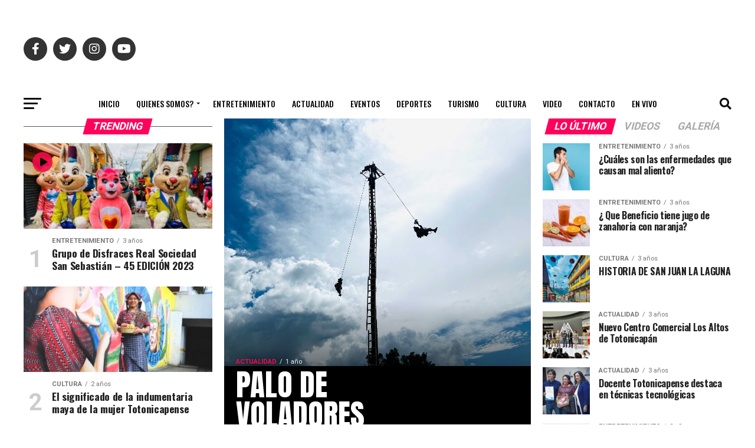

--- FILE ---
content_type: text/html; charset=UTF-8
request_url: https://somostoto.com/page/4/
body_size: 19560
content:
<!DOCTYPE html>
<html lang="es">
<head>
<meta charset="UTF-8" >
<meta name="viewport" id="viewport" content="width=device-width, initial-scale=1.0, maximum-scale=5.0, minimum-scale=1.0, user-scalable=yes" />
<link rel="pingback" href="https://somostoto.com/xmlrpc.php" />
<meta property="og:description" content="Totonicap&aacute;n" />
<title>Somostoto - Totonicap&aacute;n</title>
<meta name='robots' content='max-image-preview:large' />
<link rel='dns-prefetch' href='//www.googletagmanager.com' />
<link rel='dns-prefetch' href='//ajax.googleapis.com' />
<link rel='dns-prefetch' href='//fonts.googleapis.com' />
<link rel='dns-prefetch' href='//pagead2.googlesyndication.com' />
<link rel="alternate" type="application/rss+xml" title="Somostoto &raquo; Feed" href="https://somostoto.com/feed/" />
<link rel="alternate" type="application/rss+xml" title="Somostoto &raquo; RSS de los comentarios" href="https://somostoto.com/comments/feed/" />
<script type="text/javascript">
/* <![CDATA[ */
window._wpemojiSettings = {"baseUrl":"https:\/\/s.w.org\/images\/core\/emoji\/14.0.0\/72x72\/","ext":".png","svgUrl":"https:\/\/s.w.org\/images\/core\/emoji\/14.0.0\/svg\/","svgExt":".svg","source":{"concatemoji":"https:\/\/somostoto.com\/wp-includes\/js\/wp-emoji-release.min.js?ver=6.4.7"}};
/*! This file is auto-generated */
!function(i,n){var o,s,e;function c(e){try{var t={supportTests:e,timestamp:(new Date).valueOf()};sessionStorage.setItem(o,JSON.stringify(t))}catch(e){}}function p(e,t,n){e.clearRect(0,0,e.canvas.width,e.canvas.height),e.fillText(t,0,0);var t=new Uint32Array(e.getImageData(0,0,e.canvas.width,e.canvas.height).data),r=(e.clearRect(0,0,e.canvas.width,e.canvas.height),e.fillText(n,0,0),new Uint32Array(e.getImageData(0,0,e.canvas.width,e.canvas.height).data));return t.every(function(e,t){return e===r[t]})}function u(e,t,n){switch(t){case"flag":return n(e,"\ud83c\udff3\ufe0f\u200d\u26a7\ufe0f","\ud83c\udff3\ufe0f\u200b\u26a7\ufe0f")?!1:!n(e,"\ud83c\uddfa\ud83c\uddf3","\ud83c\uddfa\u200b\ud83c\uddf3")&&!n(e,"\ud83c\udff4\udb40\udc67\udb40\udc62\udb40\udc65\udb40\udc6e\udb40\udc67\udb40\udc7f","\ud83c\udff4\u200b\udb40\udc67\u200b\udb40\udc62\u200b\udb40\udc65\u200b\udb40\udc6e\u200b\udb40\udc67\u200b\udb40\udc7f");case"emoji":return!n(e,"\ud83e\udef1\ud83c\udffb\u200d\ud83e\udef2\ud83c\udfff","\ud83e\udef1\ud83c\udffb\u200b\ud83e\udef2\ud83c\udfff")}return!1}function f(e,t,n){var r="undefined"!=typeof WorkerGlobalScope&&self instanceof WorkerGlobalScope?new OffscreenCanvas(300,150):i.createElement("canvas"),a=r.getContext("2d",{willReadFrequently:!0}),o=(a.textBaseline="top",a.font="600 32px Arial",{});return e.forEach(function(e){o[e]=t(a,e,n)}),o}function t(e){var t=i.createElement("script");t.src=e,t.defer=!0,i.head.appendChild(t)}"undefined"!=typeof Promise&&(o="wpEmojiSettingsSupports",s=["flag","emoji"],n.supports={everything:!0,everythingExceptFlag:!0},e=new Promise(function(e){i.addEventListener("DOMContentLoaded",e,{once:!0})}),new Promise(function(t){var n=function(){try{var e=JSON.parse(sessionStorage.getItem(o));if("object"==typeof e&&"number"==typeof e.timestamp&&(new Date).valueOf()<e.timestamp+604800&&"object"==typeof e.supportTests)return e.supportTests}catch(e){}return null}();if(!n){if("undefined"!=typeof Worker&&"undefined"!=typeof OffscreenCanvas&&"undefined"!=typeof URL&&URL.createObjectURL&&"undefined"!=typeof Blob)try{var e="postMessage("+f.toString()+"("+[JSON.stringify(s),u.toString(),p.toString()].join(",")+"));",r=new Blob([e],{type:"text/javascript"}),a=new Worker(URL.createObjectURL(r),{name:"wpTestEmojiSupports"});return void(a.onmessage=function(e){c(n=e.data),a.terminate(),t(n)})}catch(e){}c(n=f(s,u,p))}t(n)}).then(function(e){for(var t in e)n.supports[t]=e[t],n.supports.everything=n.supports.everything&&n.supports[t],"flag"!==t&&(n.supports.everythingExceptFlag=n.supports.everythingExceptFlag&&n.supports[t]);n.supports.everythingExceptFlag=n.supports.everythingExceptFlag&&!n.supports.flag,n.DOMReady=!1,n.readyCallback=function(){n.DOMReady=!0}}).then(function(){return e}).then(function(){var e;n.supports.everything||(n.readyCallback(),(e=n.source||{}).concatemoji?t(e.concatemoji):e.wpemoji&&e.twemoji&&(t(e.twemoji),t(e.wpemoji)))}))}((window,document),window._wpemojiSettings);
/* ]]> */
</script>
<style id='wp-emoji-styles-inline-css' type='text/css'>

	img.wp-smiley, img.emoji {
		display: inline !important;
		border: none !important;
		box-shadow: none !important;
		height: 1em !important;
		width: 1em !important;
		margin: 0 0.07em !important;
		vertical-align: -0.1em !important;
		background: none !important;
		padding: 0 !important;
	}
</style>
<link rel='stylesheet' id='wp-block-library-css' href='https://somostoto.com/wp-includes/css/dist/block-library/style.min.css?ver=6.4.7' type='text/css' media='all' />
<style id='classic-theme-styles-inline-css' type='text/css'>
/*! This file is auto-generated */
.wp-block-button__link{color:#fff;background-color:#32373c;border-radius:9999px;box-shadow:none;text-decoration:none;padding:calc(.667em + 2px) calc(1.333em + 2px);font-size:1.125em}.wp-block-file__button{background:#32373c;color:#fff;text-decoration:none}
</style>
<style id='global-styles-inline-css' type='text/css'>
body{--wp--preset--color--black: #000000;--wp--preset--color--cyan-bluish-gray: #abb8c3;--wp--preset--color--white: #ffffff;--wp--preset--color--pale-pink: #f78da7;--wp--preset--color--vivid-red: #cf2e2e;--wp--preset--color--luminous-vivid-orange: #ff6900;--wp--preset--color--luminous-vivid-amber: #fcb900;--wp--preset--color--light-green-cyan: #7bdcb5;--wp--preset--color--vivid-green-cyan: #00d084;--wp--preset--color--pale-cyan-blue: #8ed1fc;--wp--preset--color--vivid-cyan-blue: #0693e3;--wp--preset--color--vivid-purple: #9b51e0;--wp--preset--gradient--vivid-cyan-blue-to-vivid-purple: linear-gradient(135deg,rgba(6,147,227,1) 0%,rgb(155,81,224) 100%);--wp--preset--gradient--light-green-cyan-to-vivid-green-cyan: linear-gradient(135deg,rgb(122,220,180) 0%,rgb(0,208,130) 100%);--wp--preset--gradient--luminous-vivid-amber-to-luminous-vivid-orange: linear-gradient(135deg,rgba(252,185,0,1) 0%,rgba(255,105,0,1) 100%);--wp--preset--gradient--luminous-vivid-orange-to-vivid-red: linear-gradient(135deg,rgba(255,105,0,1) 0%,rgb(207,46,46) 100%);--wp--preset--gradient--very-light-gray-to-cyan-bluish-gray: linear-gradient(135deg,rgb(238,238,238) 0%,rgb(169,184,195) 100%);--wp--preset--gradient--cool-to-warm-spectrum: linear-gradient(135deg,rgb(74,234,220) 0%,rgb(151,120,209) 20%,rgb(207,42,186) 40%,rgb(238,44,130) 60%,rgb(251,105,98) 80%,rgb(254,248,76) 100%);--wp--preset--gradient--blush-light-purple: linear-gradient(135deg,rgb(255,206,236) 0%,rgb(152,150,240) 100%);--wp--preset--gradient--blush-bordeaux: linear-gradient(135deg,rgb(254,205,165) 0%,rgb(254,45,45) 50%,rgb(107,0,62) 100%);--wp--preset--gradient--luminous-dusk: linear-gradient(135deg,rgb(255,203,112) 0%,rgb(199,81,192) 50%,rgb(65,88,208) 100%);--wp--preset--gradient--pale-ocean: linear-gradient(135deg,rgb(255,245,203) 0%,rgb(182,227,212) 50%,rgb(51,167,181) 100%);--wp--preset--gradient--electric-grass: linear-gradient(135deg,rgb(202,248,128) 0%,rgb(113,206,126) 100%);--wp--preset--gradient--midnight: linear-gradient(135deg,rgb(2,3,129) 0%,rgb(40,116,252) 100%);--wp--preset--font-size--small: 13px;--wp--preset--font-size--medium: 20px;--wp--preset--font-size--large: 36px;--wp--preset--font-size--x-large: 42px;--wp--preset--spacing--20: 0.44rem;--wp--preset--spacing--30: 0.67rem;--wp--preset--spacing--40: 1rem;--wp--preset--spacing--50: 1.5rem;--wp--preset--spacing--60: 2.25rem;--wp--preset--spacing--70: 3.38rem;--wp--preset--spacing--80: 5.06rem;--wp--preset--shadow--natural: 6px 6px 9px rgba(0, 0, 0, 0.2);--wp--preset--shadow--deep: 12px 12px 50px rgba(0, 0, 0, 0.4);--wp--preset--shadow--sharp: 6px 6px 0px rgba(0, 0, 0, 0.2);--wp--preset--shadow--outlined: 6px 6px 0px -3px rgba(255, 255, 255, 1), 6px 6px rgba(0, 0, 0, 1);--wp--preset--shadow--crisp: 6px 6px 0px rgba(0, 0, 0, 1);}:where(.is-layout-flex){gap: 0.5em;}:where(.is-layout-grid){gap: 0.5em;}body .is-layout-flow > .alignleft{float: left;margin-inline-start: 0;margin-inline-end: 2em;}body .is-layout-flow > .alignright{float: right;margin-inline-start: 2em;margin-inline-end: 0;}body .is-layout-flow > .aligncenter{margin-left: auto !important;margin-right: auto !important;}body .is-layout-constrained > .alignleft{float: left;margin-inline-start: 0;margin-inline-end: 2em;}body .is-layout-constrained > .alignright{float: right;margin-inline-start: 2em;margin-inline-end: 0;}body .is-layout-constrained > .aligncenter{margin-left: auto !important;margin-right: auto !important;}body .is-layout-constrained > :where(:not(.alignleft):not(.alignright):not(.alignfull)){max-width: var(--wp--style--global--content-size);margin-left: auto !important;margin-right: auto !important;}body .is-layout-constrained > .alignwide{max-width: var(--wp--style--global--wide-size);}body .is-layout-flex{display: flex;}body .is-layout-flex{flex-wrap: wrap;align-items: center;}body .is-layout-flex > *{margin: 0;}body .is-layout-grid{display: grid;}body .is-layout-grid > *{margin: 0;}:where(.wp-block-columns.is-layout-flex){gap: 2em;}:where(.wp-block-columns.is-layout-grid){gap: 2em;}:where(.wp-block-post-template.is-layout-flex){gap: 1.25em;}:where(.wp-block-post-template.is-layout-grid){gap: 1.25em;}.has-black-color{color: var(--wp--preset--color--black) !important;}.has-cyan-bluish-gray-color{color: var(--wp--preset--color--cyan-bluish-gray) !important;}.has-white-color{color: var(--wp--preset--color--white) !important;}.has-pale-pink-color{color: var(--wp--preset--color--pale-pink) !important;}.has-vivid-red-color{color: var(--wp--preset--color--vivid-red) !important;}.has-luminous-vivid-orange-color{color: var(--wp--preset--color--luminous-vivid-orange) !important;}.has-luminous-vivid-amber-color{color: var(--wp--preset--color--luminous-vivid-amber) !important;}.has-light-green-cyan-color{color: var(--wp--preset--color--light-green-cyan) !important;}.has-vivid-green-cyan-color{color: var(--wp--preset--color--vivid-green-cyan) !important;}.has-pale-cyan-blue-color{color: var(--wp--preset--color--pale-cyan-blue) !important;}.has-vivid-cyan-blue-color{color: var(--wp--preset--color--vivid-cyan-blue) !important;}.has-vivid-purple-color{color: var(--wp--preset--color--vivid-purple) !important;}.has-black-background-color{background-color: var(--wp--preset--color--black) !important;}.has-cyan-bluish-gray-background-color{background-color: var(--wp--preset--color--cyan-bluish-gray) !important;}.has-white-background-color{background-color: var(--wp--preset--color--white) !important;}.has-pale-pink-background-color{background-color: var(--wp--preset--color--pale-pink) !important;}.has-vivid-red-background-color{background-color: var(--wp--preset--color--vivid-red) !important;}.has-luminous-vivid-orange-background-color{background-color: var(--wp--preset--color--luminous-vivid-orange) !important;}.has-luminous-vivid-amber-background-color{background-color: var(--wp--preset--color--luminous-vivid-amber) !important;}.has-light-green-cyan-background-color{background-color: var(--wp--preset--color--light-green-cyan) !important;}.has-vivid-green-cyan-background-color{background-color: var(--wp--preset--color--vivid-green-cyan) !important;}.has-pale-cyan-blue-background-color{background-color: var(--wp--preset--color--pale-cyan-blue) !important;}.has-vivid-cyan-blue-background-color{background-color: var(--wp--preset--color--vivid-cyan-blue) !important;}.has-vivid-purple-background-color{background-color: var(--wp--preset--color--vivid-purple) !important;}.has-black-border-color{border-color: var(--wp--preset--color--black) !important;}.has-cyan-bluish-gray-border-color{border-color: var(--wp--preset--color--cyan-bluish-gray) !important;}.has-white-border-color{border-color: var(--wp--preset--color--white) !important;}.has-pale-pink-border-color{border-color: var(--wp--preset--color--pale-pink) !important;}.has-vivid-red-border-color{border-color: var(--wp--preset--color--vivid-red) !important;}.has-luminous-vivid-orange-border-color{border-color: var(--wp--preset--color--luminous-vivid-orange) !important;}.has-luminous-vivid-amber-border-color{border-color: var(--wp--preset--color--luminous-vivid-amber) !important;}.has-light-green-cyan-border-color{border-color: var(--wp--preset--color--light-green-cyan) !important;}.has-vivid-green-cyan-border-color{border-color: var(--wp--preset--color--vivid-green-cyan) !important;}.has-pale-cyan-blue-border-color{border-color: var(--wp--preset--color--pale-cyan-blue) !important;}.has-vivid-cyan-blue-border-color{border-color: var(--wp--preset--color--vivid-cyan-blue) !important;}.has-vivid-purple-border-color{border-color: var(--wp--preset--color--vivid-purple) !important;}.has-vivid-cyan-blue-to-vivid-purple-gradient-background{background: var(--wp--preset--gradient--vivid-cyan-blue-to-vivid-purple) !important;}.has-light-green-cyan-to-vivid-green-cyan-gradient-background{background: var(--wp--preset--gradient--light-green-cyan-to-vivid-green-cyan) !important;}.has-luminous-vivid-amber-to-luminous-vivid-orange-gradient-background{background: var(--wp--preset--gradient--luminous-vivid-amber-to-luminous-vivid-orange) !important;}.has-luminous-vivid-orange-to-vivid-red-gradient-background{background: var(--wp--preset--gradient--luminous-vivid-orange-to-vivid-red) !important;}.has-very-light-gray-to-cyan-bluish-gray-gradient-background{background: var(--wp--preset--gradient--very-light-gray-to-cyan-bluish-gray) !important;}.has-cool-to-warm-spectrum-gradient-background{background: var(--wp--preset--gradient--cool-to-warm-spectrum) !important;}.has-blush-light-purple-gradient-background{background: var(--wp--preset--gradient--blush-light-purple) !important;}.has-blush-bordeaux-gradient-background{background: var(--wp--preset--gradient--blush-bordeaux) !important;}.has-luminous-dusk-gradient-background{background: var(--wp--preset--gradient--luminous-dusk) !important;}.has-pale-ocean-gradient-background{background: var(--wp--preset--gradient--pale-ocean) !important;}.has-electric-grass-gradient-background{background: var(--wp--preset--gradient--electric-grass) !important;}.has-midnight-gradient-background{background: var(--wp--preset--gradient--midnight) !important;}.has-small-font-size{font-size: var(--wp--preset--font-size--small) !important;}.has-medium-font-size{font-size: var(--wp--preset--font-size--medium) !important;}.has-large-font-size{font-size: var(--wp--preset--font-size--large) !important;}.has-x-large-font-size{font-size: var(--wp--preset--font-size--x-large) !important;}
.wp-block-navigation a:where(:not(.wp-element-button)){color: inherit;}
:where(.wp-block-post-template.is-layout-flex){gap: 1.25em;}:where(.wp-block-post-template.is-layout-grid){gap: 1.25em;}
:where(.wp-block-columns.is-layout-flex){gap: 2em;}:where(.wp-block-columns.is-layout-grid){gap: 2em;}
.wp-block-pullquote{font-size: 1.5em;line-height: 1.6;}
</style>
<link rel='stylesheet' id='contact-form-7-css' href='https://somostoto.com/wp-content/plugins/contact-form-7/includes/css/styles.css?ver=5.9.8' type='text/css' media='all' />
<link rel='stylesheet' id='ql-jquery-ui-css' href='//ajax.googleapis.com/ajax/libs/jqueryui/1.12.1/themes/smoothness/jquery-ui.css?ver=6.4.7' type='text/css' media='all' />
<link rel='stylesheet' id='mvp-custom-style-css' href='https://somostoto.com/wp-content/themes/zox-news/style.css?ver=6.4.7' type='text/css' media='all' />
<style id='mvp-custom-style-inline-css' type='text/css'>


#mvp-wallpaper {
	background: url() no-repeat 50% 0;
	}

#mvp-foot-copy a {
	color: #ff0a4b;
	}

#mvp-content-main p a,
#mvp-content-main ul a,
#mvp-content-main ol a,
.mvp-post-add-main p a,
.mvp-post-add-main ul a,
.mvp-post-add-main ol a {
	box-shadow: inset 0 -4px 0 #ff0a4b;
	}

#mvp-content-main p a:hover,
#mvp-content-main ul a:hover,
#mvp-content-main ol a:hover,
.mvp-post-add-main p a:hover,
.mvp-post-add-main ul a:hover,
.mvp-post-add-main ol a:hover {
	background: #ff0a4b;
	}

a,
a:visited,
.post-info-name a,
.woocommerce .woocommerce-breadcrumb a {
	color: #ff005b;
	}

#mvp-side-wrap a:hover {
	color: #ff005b;
	}

.mvp-fly-top:hover,
.mvp-vid-box-wrap,
ul.mvp-soc-mob-list li.mvp-soc-mob-com {
	background: #f40c4a;
	}

nav.mvp-fly-nav-menu ul li.menu-item-has-children:after,
.mvp-feat1-left-wrap span.mvp-cd-cat,
.mvp-widget-feat1-top-story span.mvp-cd-cat,
.mvp-widget-feat2-left-cont span.mvp-cd-cat,
.mvp-widget-dark-feat span.mvp-cd-cat,
.mvp-widget-dark-sub span.mvp-cd-cat,
.mvp-vid-wide-text span.mvp-cd-cat,
.mvp-feat2-top-text span.mvp-cd-cat,
.mvp-feat3-main-story span.mvp-cd-cat,
.mvp-feat3-sub-text span.mvp-cd-cat,
.mvp-feat4-main-text span.mvp-cd-cat,
.woocommerce-message:before,
.woocommerce-info:before,
.woocommerce-message:before {
	color: #f40c4a;
	}

#searchform input,
.mvp-authors-name {
	border-bottom: 1px solid #f40c4a;
	}

.mvp-fly-top:hover {
	border-top: 1px solid #f40c4a;
	border-left: 1px solid #f40c4a;
	border-bottom: 1px solid #f40c4a;
	}

.woocommerce .widget_price_filter .ui-slider .ui-slider-handle,
.woocommerce #respond input#submit.alt,
.woocommerce a.button.alt,
.woocommerce button.button.alt,
.woocommerce input.button.alt,
.woocommerce #respond input#submit.alt:hover,
.woocommerce a.button.alt:hover,
.woocommerce button.button.alt:hover,
.woocommerce input.button.alt:hover {
	background-color: #f40c4a;
	}

.woocommerce-error,
.woocommerce-info,
.woocommerce-message {
	border-top-color: #f40c4a;
	}

ul.mvp-feat1-list-buts li.active span.mvp-feat1-list-but,
span.mvp-widget-home-title,
span.mvp-post-cat,
span.mvp-feat1-pop-head {
	background: #ff005b;
	}

.woocommerce span.onsale {
	background-color: #ff005b;
	}

.mvp-widget-feat2-side-more-but,
.woocommerce .star-rating span:before,
span.mvp-prev-next-label,
.mvp-cat-date-wrap .sticky {
	color: #ff005b !important;
	}

#mvp-main-nav-top,
#mvp-fly-wrap,
.mvp-soc-mob-right,
#mvp-main-nav-small-cont {
	background: #0a0a0a;
	}

#mvp-main-nav-small .mvp-fly-but-wrap span,
#mvp-main-nav-small .mvp-search-but-wrap span,
.mvp-nav-top-left .mvp-fly-but-wrap span,
#mvp-fly-wrap .mvp-fly-but-wrap span {
	background: #555555;
	}

.mvp-nav-top-right .mvp-nav-search-but,
span.mvp-fly-soc-head,
.mvp-soc-mob-right i,
#mvp-main-nav-small span.mvp-nav-search-but,
#mvp-main-nav-small .mvp-nav-menu ul li a  {
	color: #555555;
	}

#mvp-main-nav-small .mvp-nav-menu ul li.menu-item-has-children a:after {
	border-color: #555555 transparent transparent transparent;
	}

#mvp-nav-top-wrap span.mvp-nav-search-but:hover,
#mvp-main-nav-small span.mvp-nav-search-but:hover {
	color: #ff0c4d;
	}

#mvp-nav-top-wrap .mvp-fly-but-wrap:hover span,
#mvp-main-nav-small .mvp-fly-but-wrap:hover span,
span.mvp-woo-cart-num:hover {
	background: #ff0c4d;
	}

#mvp-main-nav-bot-cont {
	background: #ffffff;
	}

#mvp-nav-bot-wrap .mvp-fly-but-wrap span,
#mvp-nav-bot-wrap .mvp-search-but-wrap span {
	background: #0a0a0a;
	}

#mvp-nav-bot-wrap span.mvp-nav-search-but,
#mvp-nav-bot-wrap .mvp-nav-menu ul li a {
	color: #0a0a0a;
	}

#mvp-nav-bot-wrap .mvp-nav-menu ul li.menu-item-has-children a:after {
	border-color: #0a0a0a transparent transparent transparent;
	}

.mvp-nav-menu ul li:hover a {
	border-bottom: 5px solid #ff0c0c;
	}

#mvp-nav-bot-wrap .mvp-fly-but-wrap:hover span {
	background: #ff0c0c;
	}

#mvp-nav-bot-wrap span.mvp-nav-search-but:hover {
	color: #ff0c0c;
	}

body,
.mvp-feat1-feat-text p,
.mvp-feat2-top-text p,
.mvp-feat3-main-text p,
.mvp-feat3-sub-text p,
#searchform input,
.mvp-author-info-text,
span.mvp-post-excerpt,
.mvp-nav-menu ul li ul.sub-menu li a,
nav.mvp-fly-nav-menu ul li a,
.mvp-ad-label,
span.mvp-feat-caption,
.mvp-post-tags a,
.mvp-post-tags a:visited,
span.mvp-author-box-name a,
#mvp-author-box-text p,
.mvp-post-gallery-text p,
ul.mvp-soc-mob-list li span,
#comments,
h3#reply-title,
h2.comments,
#mvp-foot-copy p,
span.mvp-fly-soc-head,
.mvp-post-tags-header,
span.mvp-prev-next-label,
span.mvp-post-add-link-but,
#mvp-comments-button a,
#mvp-comments-button span.mvp-comment-but-text,
.woocommerce ul.product_list_widget span.product-title,
.woocommerce ul.product_list_widget li a,
.woocommerce #reviews #comments ol.commentlist li .comment-text p.meta,
.woocommerce div.product p.price,
.woocommerce div.product p.price ins,
.woocommerce div.product p.price del,
.woocommerce ul.products li.product .price del,
.woocommerce ul.products li.product .price ins,
.woocommerce ul.products li.product .price,
.woocommerce #respond input#submit,
.woocommerce a.button,
.woocommerce button.button,
.woocommerce input.button,
.woocommerce .widget_price_filter .price_slider_amount .button,
.woocommerce span.onsale,
.woocommerce-review-link,
#woo-content p.woocommerce-result-count,
.woocommerce div.product .woocommerce-tabs ul.tabs li a,
a.mvp-inf-more-but,
span.mvp-cont-read-but,
span.mvp-cd-cat,
span.mvp-cd-date,
.mvp-feat4-main-text p,
span.mvp-woo-cart-num,
span.mvp-widget-home-title2,
.wp-caption,
#mvp-content-main p.wp-caption-text,
.gallery-caption,
.mvp-post-add-main p.wp-caption-text,
#bbpress-forums,
#bbpress-forums p,
.protected-post-form input,
#mvp-feat6-text p {
	font-family: 'Roboto', sans-serif;
	font-display: swap;
	}

.mvp-blog-story-text p,
span.mvp-author-page-desc,
#mvp-404 p,
.mvp-widget-feat1-bot-text p,
.mvp-widget-feat2-left-text p,
.mvp-flex-story-text p,
.mvp-search-text p,
#mvp-content-main p,
.mvp-post-add-main p,
#mvp-content-main ul li,
#mvp-content-main ol li,
.rwp-summary,
.rwp-u-review__comment,
.mvp-feat5-mid-main-text p,
.mvp-feat5-small-main-text p,
#mvp-content-main .wp-block-button__link,
.wp-block-audio figcaption,
.wp-block-video figcaption,
.wp-block-embed figcaption,
.wp-block-verse pre,
pre.wp-block-verse {
	font-family: 'PT Serif', sans-serif;
	font-display: swap;
	}

.mvp-nav-menu ul li a,
#mvp-foot-menu ul li a {
	font-family: 'Oswald', sans-serif;
	font-display: swap;
	}


.mvp-feat1-sub-text h2,
.mvp-feat1-pop-text h2,
.mvp-feat1-list-text h2,
.mvp-widget-feat1-top-text h2,
.mvp-widget-feat1-bot-text h2,
.mvp-widget-dark-feat-text h2,
.mvp-widget-dark-sub-text h2,
.mvp-widget-feat2-left-text h2,
.mvp-widget-feat2-right-text h2,
.mvp-blog-story-text h2,
.mvp-flex-story-text h2,
.mvp-vid-wide-more-text p,
.mvp-prev-next-text p,
.mvp-related-text,
.mvp-post-more-text p,
h2.mvp-authors-latest a,
.mvp-feat2-bot-text h2,
.mvp-feat3-sub-text h2,
.mvp-feat3-main-text h2,
.mvp-feat4-main-text h2,
.mvp-feat5-text h2,
.mvp-feat5-mid-main-text h2,
.mvp-feat5-small-main-text h2,
.mvp-feat5-mid-sub-text h2,
#mvp-feat6-text h2,
.alp-related-posts-wrapper .alp-related-post .post-title {
	font-family: 'Oswald', sans-serif;
	font-display: swap;
	}

.mvp-feat2-top-text h2,
.mvp-feat1-feat-text h2,
h1.mvp-post-title,
h1.mvp-post-title-wide,
.mvp-drop-nav-title h4,
#mvp-content-main blockquote p,
.mvp-post-add-main blockquote p,
#mvp-content-main p.has-large-font-size,
#mvp-404 h1,
#woo-content h1.page-title,
.woocommerce div.product .product_title,
.woocommerce ul.products li.product h3,
.alp-related-posts .current .post-title {
	font-family: 'Oswald', sans-serif;
	font-display: swap;
	}

span.mvp-feat1-pop-head,
.mvp-feat1-pop-text:before,
span.mvp-feat1-list-but,
span.mvp-widget-home-title,
.mvp-widget-feat2-side-more,
span.mvp-post-cat,
span.mvp-page-head,
h1.mvp-author-top-head,
.mvp-authors-name,
#mvp-content-main h1,
#mvp-content-main h2,
#mvp-content-main h3,
#mvp-content-main h4,
#mvp-content-main h5,
#mvp-content-main h6,
.woocommerce .related h2,
.woocommerce div.product .woocommerce-tabs .panel h2,
.woocommerce div.product .product_title,
.mvp-feat5-side-list .mvp-feat1-list-img:after {
	font-family: 'Roboto', sans-serif;
	font-display: swap;
	}

	

	#mvp-main-nav-top {
		background: #fff;
		padding: 15px 0 0;
		}
	#mvp-fly-wrap,
	.mvp-soc-mob-right,
	#mvp-main-nav-small-cont {
		background: #fff;
		}
	#mvp-main-nav-small .mvp-fly-but-wrap span,
	#mvp-main-nav-small .mvp-search-but-wrap span,
	.mvp-nav-top-left .mvp-fly-but-wrap span,
	#mvp-fly-wrap .mvp-fly-but-wrap span {
		background: #000;
		}
	.mvp-nav-top-right .mvp-nav-search-but,
	span.mvp-fly-soc-head,
	.mvp-soc-mob-right i,
	#mvp-main-nav-small span.mvp-nav-search-but,
	#mvp-main-nav-small .mvp-nav-menu ul li a  {
		color: #000;
		}
	#mvp-main-nav-small .mvp-nav-menu ul li.menu-item-has-children a:after {
		border-color: #000 transparent transparent transparent;
		}
	.mvp-feat1-feat-text h2,
	h1.mvp-post-title,
	.mvp-feat2-top-text h2,
	.mvp-feat3-main-text h2,
	#mvp-content-main blockquote p,
	.mvp-post-add-main blockquote p {
		font-family: 'Anton', sans-serif;
		font-weight: 400;
		letter-spacing: normal;
		}
	.mvp-feat1-feat-text h2,
	.mvp-feat2-top-text h2,
	.mvp-feat3-main-text h2 {
		line-height: 1;
		text-transform: uppercase;
		}
		

	span.mvp-nav-soc-but,
	ul.mvp-fly-soc-list li a,
	span.mvp-woo-cart-num {
		background: rgba(0,0,0,.8);
		}
	span.mvp-woo-cart-icon {
		color: rgba(0,0,0,.8);
		}
	nav.mvp-fly-nav-menu ul li,
	nav.mvp-fly-nav-menu ul li ul.sub-menu {
		border-top: 1px solid rgba(0,0,0,.1);
		}
	nav.mvp-fly-nav-menu ul li a {
		color: #000;
		}
	.mvp-drop-nav-title h4 {
		color: #000;
		}
		

	.mvp-nav-links {
		display: none;
		}
		

	@media screen and (max-width: 479px) {
		.single #mvp-content-body-top {
			max-height: 400px;
			}
		.single .mvp-cont-read-but-wrap {
			display: inline;
			}
		}
		

	.alp-advert {
		display: none;
	}
	.alp-related-posts-wrapper .alp-related-posts .current {
		margin: 0 0 10px;
	}
		
</style>
<link rel='stylesheet' id='mvp-reset-css' href='https://somostoto.com/wp-content/themes/zox-news/css/reset.css?ver=6.4.7' type='text/css' media='all' />
<link rel='stylesheet' id='fontawesome-css' href='https://somostoto.com/wp-content/themes/zox-news/font-awesome/css/all.css?ver=6.4.7' type='text/css' media='all' />
<link crossorigin="anonymous" rel='stylesheet' id='mvp-fonts-css' href='//fonts.googleapis.com/css?family=Roboto%3A300%2C400%2C700%2C900%7COswald%3A400%2C700%7CAdvent+Pro%3A700%7COpen+Sans%3A700%7CAnton%3A400Oswald%3A100%2C200%2C300%2C400%2C500%2C600%2C700%2C800%2C900%7COswald%3A100%2C200%2C300%2C400%2C500%2C600%2C700%2C800%2C900%7CRoboto%3A100%2C200%2C300%2C400%2C500%2C600%2C700%2C800%2C900%7CRoboto%3A100%2C200%2C300%2C400%2C500%2C600%2C700%2C800%2C900%7CPT+Serif%3A100%2C200%2C300%2C400%2C500%2C600%2C700%2C800%2C900%7COswald%3A100%2C200%2C300%2C400%2C500%2C600%2C700%2C800%2C900%26subset%3Dlatin%2Clatin-ext%2Ccyrillic%2Ccyrillic-ext%2Cgreek-ext%2Cgreek%2Cvietnamese%26display%3Dswap' type='text/css' media='all' />
<link rel='stylesheet' id='mvp-media-queries-css' href='https://somostoto.com/wp-content/themes/zox-news/css/media-queries.css?ver=6.4.7' type='text/css' media='all' />
<script type="text/javascript" src="https://somostoto.com/wp-includes/js/jquery/jquery.min.js?ver=3.7.1" id="jquery-core-js"></script>
<script type="text/javascript" src="https://somostoto.com/wp-includes/js/jquery/jquery-migrate.min.js?ver=3.4.1" id="jquery-migrate-js"></script>

<!-- Google tag (gtag.js) snippet added by Site Kit -->
<!-- Google Analytics snippet added by Site Kit -->
<script type="text/javascript" src="https://www.googletagmanager.com/gtag/js?id=GT-5RM84Q" id="google_gtagjs-js" async></script>
<script type="text/javascript" id="google_gtagjs-js-after">
/* <![CDATA[ */
window.dataLayer = window.dataLayer || [];function gtag(){dataLayer.push(arguments);}
gtag("set","linker",{"domains":["somostoto.com"]});
gtag("js", new Date());
gtag("set", "developer_id.dZTNiMT", true);
gtag("config", "GT-5RM84Q");
/* ]]> */
</script>
<link rel="https://api.w.org/" href="https://somostoto.com/wp-json/" /><link rel="alternate" type="application/json" href="https://somostoto.com/wp-json/wp/v2/pages/5" /><link rel="EditURI" type="application/rsd+xml" title="RSD" href="https://somostoto.com/xmlrpc.php?rsd" />
<meta name="generator" content="WordPress 6.4.7" />
<link rel="canonical" href="https://somostoto.com/4/" />
<link rel='shortlink' href='https://somostoto.com/' />
<link rel="alternate" type="application/json+oembed" href="https://somostoto.com/wp-json/oembed/1.0/embed?url=https%3A%2F%2Fsomostoto.com%2F" />
<link rel="alternate" type="text/xml+oembed" href="https://somostoto.com/wp-json/oembed/1.0/embed?url=https%3A%2F%2Fsomostoto.com%2F&#038;format=xml" />
<meta name="generator" content="Site Kit by Google 1.170.0" />
<!-- Google AdSense meta tags added by Site Kit -->
<meta name="google-adsense-platform-account" content="ca-host-pub-2644536267352236">
<meta name="google-adsense-platform-domain" content="sitekit.withgoogle.com">
<!-- End Google AdSense meta tags added by Site Kit -->
<!-- There is no amphtml version available for this URL. -->
<!-- Google AdSense snippet added by Site Kit -->
<script type="text/javascript" async="async" src="https://pagead2.googlesyndication.com/pagead/js/adsbygoogle.js?client=ca-pub-8467987313355733&amp;host=ca-host-pub-2644536267352236" crossorigin="anonymous"></script>

<!-- End Google AdSense snippet added by Site Kit -->
<link rel="icon" href="https://somostoto.com/wp-content/uploads/2023/06/cropped-Mesa-de-trabajo-1-2-32x32.png" sizes="32x32" />
<link rel="icon" href="https://somostoto.com/wp-content/uploads/2023/06/cropped-Mesa-de-trabajo-1-2-192x192.png" sizes="192x192" />
<link rel="apple-touch-icon" href="https://somostoto.com/wp-content/uploads/2023/06/cropped-Mesa-de-trabajo-1-2-180x180.png" />
<meta name="msapplication-TileImage" content="https://somostoto.com/wp-content/uploads/2023/06/cropped-Mesa-de-trabajo-1-2-270x270.png" />
</head>
<body class="home paged page-template page-template-page-home page-template-page-home-php page page-id-5 wp-embed-responsive paged-4 page-paged-4">
	<div id="mvp-fly-wrap">
	<div id="mvp-fly-menu-top" class="left relative">
		<div class="mvp-fly-top-out left relative">
			<div class="mvp-fly-top-in">
				<div id="mvp-fly-logo" class="left relative">
											<a href="https://somostoto.com/"><img src="http://somostoto.com/wp-content/uploads/2023/06/logo-horizontal-blanco-2.png" alt="Somostoto" data-rjs="2" /></a>
									</div><!--mvp-fly-logo-->
			</div><!--mvp-fly-top-in-->
			<div class="mvp-fly-but-wrap mvp-fly-but-menu mvp-fly-but-click">
				<span></span>
				<span></span>
				<span></span>
				<span></span>
			</div><!--mvp-fly-but-wrap-->
		</div><!--mvp-fly-top-out-->
	</div><!--mvp-fly-menu-top-->
	<div id="mvp-fly-menu-wrap">
		<nav class="mvp-fly-nav-menu left relative">
			<div class="menu-main-menu-container"><ul id="menu-main-menu" class="menu"><li id="menu-item-419" class="menu-item menu-item-type-post_type menu-item-object-page menu-item-home current-menu-item page_item page-item-5 current_page_item menu-item-419"><a href="https://somostoto.com/" aria-current="page">Inicio</a></li>
<li id="menu-item-170" class="menu-item menu-item-type-custom menu-item-object-custom menu-item-has-children menu-item-170"><a href="#">Quienes Somos?</a>
<ul class="sub-menu">
	<li id="menu-item-298" class="menu-item menu-item-type-post_type menu-item-object-page menu-item-298"><a href="https://somostoto.com/sample-page/">Sobre Nosotros</a></li>
	<li id="menu-item-589" class="menu-item menu-item-type-post_type menu-item-object-page menu-item-589"><a href="https://somostoto.com/nuestro-equipo/">Nuestro Equipo!!</a></li>
	<li id="menu-item-599" class="menu-item menu-item-type-post_type menu-item-object-page menu-item-599"><a href="https://somostoto.com/marketing-publicidad/">Marketing &#038; Publicidad</a></li>
</ul>
</li>
<li id="menu-item-177" class="mvp-mega-dropdown menu-item menu-item-type-taxonomy menu-item-object-category menu-item-177"><a href="https://somostoto.com/category/entretenimiento/">entretenimiento</a></li>
<li id="menu-item-364" class="menu-item menu-item-type-taxonomy menu-item-object-category menu-item-364"><a href="https://somostoto.com/category/actualidad/">actualidad</a></li>
<li id="menu-item-175" class="mvp-mega-dropdown menu-item menu-item-type-taxonomy menu-item-object-category menu-item-175"><a href="https://somostoto.com/category/eventos/">eventos</a></li>
<li id="menu-item-178" class="mvp-mega-dropdown menu-item menu-item-type-taxonomy menu-item-object-category menu-item-178"><a href="https://somostoto.com/category/deportes/">deportes</a></li>
<li id="menu-item-335" class="mvp-mega-dropdown menu-item menu-item-type-taxonomy menu-item-object-category menu-item-335"><a href="https://somostoto.com/category/turismo/">Turismo</a></li>
<li id="menu-item-176" class="mvp-mega-dropdown menu-item menu-item-type-taxonomy menu-item-object-category menu-item-176"><a href="https://somostoto.com/category/cultura/">cultura</a></li>
<li id="menu-item-633" class="menu-item menu-item-type-taxonomy menu-item-object-post_format menu-item-633"><a href="https://somostoto.com/type/video/">Video</a></li>
<li id="menu-item-417" class="menu-item menu-item-type-post_type menu-item-object-page menu-item-417"><a href="https://somostoto.com/contacto/">Contacto</a></li>
<li id="menu-item-1023" class="menu-item menu-item-type-post_type menu-item-object-page menu-item-1023"><a href="https://somostoto.com/en-vivo/">EN VIVO</a></li>
</ul></div>		</nav>
	</div><!--mvp-fly-menu-wrap-->
	<div id="mvp-fly-soc-wrap">
		<span class="mvp-fly-soc-head">Conéctate con somostoto</span>
		<ul class="mvp-fly-soc-list left relative">
							<li><a href="https://www.facebook.com/Somostoto" target="_blank" class="fab fa-facebook-f"></a></li>
										<li><a href="https://twitter.com/Somostoto" target="_blank" class="fab fa-twitter"></a></li>
										<li><a href="https://www.pinterest.es/Somostoto/" target="_blank" class="fab fa-pinterest-p"></a></li>
										<li><a href="https://www.instagram.com/somostoto/" target="_blank" class="fab fa-instagram"></a></li>
										<li><a href="https://www.tiktok.com/@somostoto.com" target="_blank" class="fab fa-tiktok"></a></li>
										<li><a href="https://www.youtube.com/@Somostoto" target="_blank" class="fab fa-youtube"></a></li>
											</ul>
	</div><!--mvp-fly-soc-wrap-->
</div><!--mvp-fly-wrap-->	<div id="mvp-site" class="left relative">
		<div id="mvp-search-wrap">
			<div id="mvp-search-box">
				<form method="get" id="searchform" action="https://somostoto.com/">
	<input type="text" name="s" id="s" value="Buscar en Somostoto" onfocus='if (this.value == "Buscar en Somostoto") { this.value = ""; }' onblur='if (this.value == "") { this.value = "Buscar en Somostoto"; }' />
	<input type="hidden" id="searchsubmit" value="Buscar en Somostoto" />
</form>			</div><!--mvp-search-box-->
			<div class="mvp-search-but-wrap mvp-search-click">
				<span></span>
				<span></span>
			</div><!--mvp-search-but-wrap-->
		</div><!--mvp-search-wrap-->
				<div id="mvp-site-wall" class="left relative">
						<div id="mvp-site-main" class="left relative">
			<header id="mvp-main-head-wrap" class="left relative">
									<nav id="mvp-main-nav-wrap" class="left relative">
						<div id="mvp-main-nav-top" class="left relative">
							<div class="mvp-main-box">
								<div id="mvp-nav-top-wrap" class="left relative">
									<div class="mvp-nav-top-right-out left relative">
										<div class="mvp-nav-top-right-in">
											<div class="mvp-nav-top-cont left relative">
												<div class="mvp-nav-top-left-out relative">
													<div class="mvp-nav-top-left">
														<div class="mvp-nav-soc-wrap">
																															<a href="https://www.facebook.com/Somostoto" target="_blank"><span class="mvp-nav-soc-but fab fa-facebook-f"></span></a>
																																														<a href="https://twitter.com/Somostoto" target="_blank"><span class="mvp-nav-soc-but fab fa-twitter"></span></a>
																																														<a href="https://www.instagram.com/somostoto/" target="_blank"><span class="mvp-nav-soc-but fab fa-instagram"></span></a>
																																														<a href="https://www.youtube.com/@Somostoto" target="_blank"><span class="mvp-nav-soc-but fab fa-youtube"></span></a>
																													</div><!--mvp-nav-soc-wrap-->
														<div class="mvp-fly-but-wrap mvp-fly-but-click left relative">
															<span></span>
															<span></span>
															<span></span>
															<span></span>
														</div><!--mvp-fly-but-wrap-->
													</div><!--mvp-nav-top-left-->
													<div class="mvp-nav-top-left-in">
														<div class="mvp-nav-top-mid left relative" itemscope itemtype="http://schema.org/Organization">
																															<a class="mvp-nav-logo-reg" itemprop="url" href="https://somostoto.com/"><img itemprop="logo" src="http://somostoto.com/wp-content/uploads/2023/06/LOGO-SOMOSTOTO2020-2-3.png" alt="Somostoto" data-rjs="2" /></a>
																																														<a class="mvp-nav-logo-small" href="https://somostoto.com/"><img src="http://somostoto.com/wp-content/uploads/2023/06/logo-horizontal-blanco-2.png" alt="Somostoto" data-rjs="2" /></a>
																																														<h1 class="mvp-logo-title">Somostoto</h1>
																																												</div><!--mvp-nav-top-mid-->
													</div><!--mvp-nav-top-left-in-->
												</div><!--mvp-nav-top-left-out-->
											</div><!--mvp-nav-top-cont-->
										</div><!--mvp-nav-top-right-in-->
										<div class="mvp-nav-top-right">
																						<span class="mvp-nav-search-but fa fa-search fa-2 mvp-search-click"></span>
										</div><!--mvp-nav-top-right-->
									</div><!--mvp-nav-top-right-out-->
								</div><!--mvp-nav-top-wrap-->
							</div><!--mvp-main-box-->
						</div><!--mvp-main-nav-top-->
						<div id="mvp-main-nav-bot" class="left relative">
							<div id="mvp-main-nav-bot-cont" class="left">
								<div class="mvp-main-box">
									<div id="mvp-nav-bot-wrap" class="left">
										<div class="mvp-nav-bot-right-out left">
											<div class="mvp-nav-bot-right-in">
												<div class="mvp-nav-bot-cont left">
													<div class="mvp-nav-bot-left-out">
														<div class="mvp-nav-bot-left left relative">
															<div class="mvp-fly-but-wrap mvp-fly-but-click left relative">
																<span></span>
																<span></span>
																<span></span>
																<span></span>
															</div><!--mvp-fly-but-wrap-->
														</div><!--mvp-nav-bot-left-->
														<div class="mvp-nav-bot-left-in">
															<div class="mvp-nav-menu left">
																<div class="menu-main-menu-container"><ul id="menu-main-menu-1" class="menu"><li class="menu-item menu-item-type-post_type menu-item-object-page menu-item-home current-menu-item page_item page-item-5 current_page_item menu-item-419"><a href="https://somostoto.com/" aria-current="page">Inicio</a></li>
<li class="menu-item menu-item-type-custom menu-item-object-custom menu-item-has-children menu-item-170"><a href="#">Quienes Somos?</a>
<ul class="sub-menu">
	<li class="menu-item menu-item-type-post_type menu-item-object-page menu-item-298"><a href="https://somostoto.com/sample-page/">Sobre Nosotros</a></li>
	<li class="menu-item menu-item-type-post_type menu-item-object-page menu-item-589"><a href="https://somostoto.com/nuestro-equipo/">Nuestro Equipo!!</a></li>
	<li class="menu-item menu-item-type-post_type menu-item-object-page menu-item-599"><a href="https://somostoto.com/marketing-publicidad/">Marketing &#038; Publicidad</a></li>
</ul>
</li>
<li class="mvp-mega-dropdown menu-item menu-item-type-taxonomy menu-item-object-category menu-item-177 mvp-mega-dropdown"><a href="https://somostoto.com/category/entretenimiento/">entretenimiento</a><div class="mvp-mega-dropdown"><div class="mvp-main-box"><ul class="mvp-mega-list"><li><a href="https://somostoto.com/totonicapan-brilla/"><div class="mvp-mega-img"><img width="400" height="240" src="https://somostoto.com/wp-content/uploads/2025/11/591195890_1315406937297837_1683341289110303484_n-400x240.jpg" class="attachment-mvp-mid-thumb size-mvp-mid-thumb wp-post-image" alt="" decoding="async" fetchpriority="high" srcset="https://somostoto.com/wp-content/uploads/2025/11/591195890_1315406937297837_1683341289110303484_n-400x240.jpg 400w, https://somostoto.com/wp-content/uploads/2025/11/591195890_1315406937297837_1683341289110303484_n-1000x600.jpg 1000w, https://somostoto.com/wp-content/uploads/2025/11/591195890_1315406937297837_1683341289110303484_n-590x354.jpg 590w" sizes="(max-width: 400px) 100vw, 400px" /></div><p>TOTONICAPÁN BRILLA</p></a></li><li><a href="https://somostoto.com/laguna-chicabal-tradicion-mam/"><div class="mvp-mega-img"><img width="400" height="240" src="https://somostoto.com/wp-content/uploads/2025/02/chicabal4-400x240.jpg" class="attachment-mvp-mid-thumb size-mvp-mid-thumb wp-post-image" alt="" decoding="async" srcset="https://somostoto.com/wp-content/uploads/2025/02/chicabal4-400x240.jpg 400w, https://somostoto.com/wp-content/uploads/2025/02/chicabal4-1000x600.jpg 1000w, https://somostoto.com/wp-content/uploads/2025/02/chicabal4-590x354.jpg 590w" sizes="(max-width: 400px) 100vw, 400px" /></div><p>LAGUNA CHICABAL &#8211; TRADICIÓN MAM</p></a></li><li><a href="https://somostoto.com/canillitas-de-leche/"><div class="mvp-mega-img"><img width="400" height="240" src="https://somostoto.com/wp-content/uploads/2023/12/canellita--400x240.jpg" class="attachment-mvp-mid-thumb size-mvp-mid-thumb wp-post-image" alt="" decoding="async" srcset="https://somostoto.com/wp-content/uploads/2023/12/canellita--400x240.jpg 400w, https://somostoto.com/wp-content/uploads/2023/12/canellita--1000x600.jpg 1000w, https://somostoto.com/wp-content/uploads/2023/12/canellita--590x354.jpg 590w" sizes="(max-width: 400px) 100vw, 400px" /></div><p>Canillitas de leche</p></a></li><li><a href="https://somostoto.com/el-primer-viaje-a-la-luna/"><div class="mvp-mega-img"><img width="400" height="240" src="https://somostoto.com/wp-content/uploads/2023/09/image-7-400x240.png" class="attachment-mvp-mid-thumb size-mvp-mid-thumb wp-post-image" alt="" decoding="async" srcset="https://somostoto.com/wp-content/uploads/2023/09/image-7-400x240.png 400w, https://somostoto.com/wp-content/uploads/2023/09/image-7-590x354.png 590w" sizes="(max-width: 400px) 100vw, 400px" /></div><p>El primer viaje a la luna</p></a></li><li><a href="https://somostoto.com/los-ovnis/"><div class="mvp-mega-img"><img width="400" height="240" src="https://somostoto.com/wp-content/uploads/2023/09/image-5-400x240.png" class="attachment-mvp-mid-thumb size-mvp-mid-thumb wp-post-image" alt="" decoding="async" srcset="https://somostoto.com/wp-content/uploads/2023/09/image-5-400x240.png 400w, https://somostoto.com/wp-content/uploads/2023/09/image-5-590x354.png 590w" sizes="(max-width: 400px) 100vw, 400px" /></div><p>Los Ovnis</p></a></li></ul></div></div></li>
<li class="menu-item menu-item-type-taxonomy menu-item-object-category menu-item-364 mvp-mega-dropdown"><a href="https://somostoto.com/category/actualidad/">actualidad</a><div class="mvp-mega-dropdown"><div class="mvp-main-box"><ul class="mvp-mega-list"><li><a href="https://somostoto.com/totonicapan-brilla/"><div class="mvp-mega-img"><img width="400" height="240" src="https://somostoto.com/wp-content/uploads/2025/11/591195890_1315406937297837_1683341289110303484_n-400x240.jpg" class="attachment-mvp-mid-thumb size-mvp-mid-thumb wp-post-image" alt="" decoding="async" srcset="https://somostoto.com/wp-content/uploads/2025/11/591195890_1315406937297837_1683341289110303484_n-400x240.jpg 400w, https://somostoto.com/wp-content/uploads/2025/11/591195890_1315406937297837_1683341289110303484_n-1000x600.jpg 1000w, https://somostoto.com/wp-content/uploads/2025/11/591195890_1315406937297837_1683341289110303484_n-590x354.jpg 590w" sizes="(max-width: 400px) 100vw, 400px" /></div><p>TOTONICAPÁN BRILLA</p></a></li><li><a href="https://somostoto.com/el-arte-de-la-creacion-de-cortes-tipicos/"><div class="mvp-mega-img"><img width="400" height="240" src="https://somostoto.com/wp-content/uploads/2025/03/DSC9656-400x240.jpg" class="attachment-mvp-mid-thumb size-mvp-mid-thumb wp-post-image" alt="" decoding="async" srcset="https://somostoto.com/wp-content/uploads/2025/03/DSC9656-400x240.jpg 400w, https://somostoto.com/wp-content/uploads/2025/03/DSC9656-1000x600.jpg 1000w, https://somostoto.com/wp-content/uploads/2025/03/DSC9656-590x354.jpg 590w" sizes="(max-width: 400px) 100vw, 400px" /></div><p>El Arte de la Creación de Cortes Típicos</p></a></li><li><a href="https://somostoto.com/el-palo-de-voladores-joyabaj-quiche/"><div class="mvp-mega-img"><img width="320" height="240" src="https://somostoto.com/wp-content/uploads/2024/08/2-scaled.jpg" class="attachment-mvp-mid-thumb size-mvp-mid-thumb wp-post-image" alt="" decoding="async" srcset="https://somostoto.com/wp-content/uploads/2024/08/2-scaled.jpg 2560w, https://somostoto.com/wp-content/uploads/2024/08/2-300x225.jpg 300w" sizes="(max-width: 320px) 100vw, 320px" /></div><p>El Palo de Voladores &#8211; Joyabaj, Quiché</p></a></li><li><a href="https://somostoto.com/convocatoria-umial-chuwimiqina-totonicapan-2024-2025/"><div class="mvp-mega-img"><img width="400" height="240" src="https://somostoto.com/wp-content/uploads/2024/08/baner-1-400x240.jpg" class="attachment-mvp-mid-thumb size-mvp-mid-thumb wp-post-image" alt="" decoding="async" srcset="https://somostoto.com/wp-content/uploads/2024/08/baner-1-400x240.jpg 400w, https://somostoto.com/wp-content/uploads/2024/08/baner-1-1000x600.jpg 1000w, https://somostoto.com/wp-content/uploads/2024/08/baner-1-590x354.jpg 590w" sizes="(max-width: 400px) 100vw, 400px" /></div><p>CONVOCATORIA UMIAL Chuwi&#8217;miq&#8217;ina&#8217; Totonicapán 2024-2025</p></a></li><li><a href="https://somostoto.com/fotografia/"><div class="mvp-mega-img"><img width="400" height="240" src="https://somostoto.com/wp-content/uploads/2023/09/fotografia-3-1-1-400x240.jpg" class="attachment-mvp-mid-thumb size-mvp-mid-thumb wp-post-image" alt="" decoding="async" srcset="https://somostoto.com/wp-content/uploads/2023/09/fotografia-3-1-1-400x240.jpg 400w, https://somostoto.com/wp-content/uploads/2023/09/fotografia-3-1-1-590x354.jpg 590w" sizes="(max-width: 400px) 100vw, 400px" /></div><p>Fotografía</p></a></li></ul></div></div></li>
<li class="mvp-mega-dropdown menu-item menu-item-type-taxonomy menu-item-object-category menu-item-175 mvp-mega-dropdown"><a href="https://somostoto.com/category/eventos/">eventos</a><div class="mvp-mega-dropdown"><div class="mvp-main-box"><ul class="mvp-mega-list"><li><a href="https://somostoto.com/totonicapan-brilla/"><div class="mvp-mega-img"><img width="400" height="240" src="https://somostoto.com/wp-content/uploads/2025/11/591195890_1315406937297837_1683341289110303484_n-400x240.jpg" class="attachment-mvp-mid-thumb size-mvp-mid-thumb wp-post-image" alt="" decoding="async" srcset="https://somostoto.com/wp-content/uploads/2025/11/591195890_1315406937297837_1683341289110303484_n-400x240.jpg 400w, https://somostoto.com/wp-content/uploads/2025/11/591195890_1315406937297837_1683341289110303484_n-1000x600.jpg 1000w, https://somostoto.com/wp-content/uploads/2025/11/591195890_1315406937297837_1683341289110303484_n-590x354.jpg 590w" sizes="(max-width: 400px) 100vw, 400px" /></div><p>TOTONICAPÁN BRILLA</p></a></li><li><a href="https://somostoto.com/feria-en-totonicapan/"><div class="mvp-mega-img"><img width="400" height="240" src="https://somostoto.com/wp-content/uploads/2023/09/WhatsApp-Image-2023-09-04-at-2.23.27-PM-1-1-400x240.jpeg" class="attachment-mvp-mid-thumb size-mvp-mid-thumb wp-post-image" alt="" decoding="async" srcset="https://somostoto.com/wp-content/uploads/2023/09/WhatsApp-Image-2023-09-04-at-2.23.27-PM-1-1-400x240.jpeg 400w, https://somostoto.com/wp-content/uploads/2023/09/WhatsApp-Image-2023-09-04-at-2.23.27-PM-1-1-1000x600.jpeg 1000w, https://somostoto.com/wp-content/uploads/2023/09/WhatsApp-Image-2023-09-04-at-2.23.27-PM-1-1-590x354.jpeg 590w" sizes="(max-width: 400px) 100vw, 400px" /></div><p>Feria en Totonicapán</p></a></li><li><a href="https://somostoto.com/nuestra-independencia-guate/"><div class="mvp-mega-img"><img width="400" height="240" src="https://somostoto.com/wp-content/uploads/2023/09/banderaguate-400x240.png" class="attachment-mvp-mid-thumb size-mvp-mid-thumb wp-post-image" alt="" decoding="async" srcset="https://somostoto.com/wp-content/uploads/2023/09/banderaguate-400x240.png 400w, https://somostoto.com/wp-content/uploads/2023/09/banderaguate-590x354.png 590w" sizes="(max-width: 400px) 100vw, 400px" /></div><p>NUESTRA INDEPENDENCIA GUATE</p></a></li><li><a href="https://somostoto.com/gran-festival-de-vivienda/"><div class="mvp-mega-img"><img width="400" height="240" src="https://somostoto.com/wp-content/uploads/2023/08/WhatsApp-Image-2023-08-04-at-17.27.41-400x240.jpeg" class="attachment-mvp-mid-thumb size-mvp-mid-thumb wp-post-image" alt="" decoding="async" srcset="https://somostoto.com/wp-content/uploads/2023/08/WhatsApp-Image-2023-08-04-at-17.27.41-400x240.jpeg 400w, https://somostoto.com/wp-content/uploads/2023/08/WhatsApp-Image-2023-08-04-at-17.27.41-1000x600.jpeg 1000w, https://somostoto.com/wp-content/uploads/2023/08/WhatsApp-Image-2023-08-04-at-17.27.41-590x354.jpeg 590w" sizes="(max-width: 400px) 100vw, 400px" /></div><p>Gran Festival de Vivienda</p></a></li><li><a href="https://somostoto.com/nuevo-centro-comercial-los-altos-de-totonicapan/"><div class="mvp-mega-img"><img width="400" height="240" src="https://somostoto.com/wp-content/uploads/2023/07/WhatsApp-Image-2023-07-07-at-15.39.11-400x240.jpeg" class="attachment-mvp-mid-thumb size-mvp-mid-thumb wp-post-image" alt="" decoding="async" srcset="https://somostoto.com/wp-content/uploads/2023/07/WhatsApp-Image-2023-07-07-at-15.39.11-400x240.jpeg 400w, https://somostoto.com/wp-content/uploads/2023/07/WhatsApp-Image-2023-07-07-at-15.39.11-1000x600.jpeg 1000w, https://somostoto.com/wp-content/uploads/2023/07/WhatsApp-Image-2023-07-07-at-15.39.11-590x354.jpeg 590w" sizes="(max-width: 400px) 100vw, 400px" /></div><p>Nuevo Centro Comercial Los Altos de Totonicapán</p></a></li></ul></div></div></li>
<li class="mvp-mega-dropdown menu-item menu-item-type-taxonomy menu-item-object-category menu-item-178 mvp-mega-dropdown"><a href="https://somostoto.com/category/deportes/">deportes</a><div class="mvp-mega-dropdown"><div class="mvp-main-box"><ul class="mvp-mega-list"><li><a href="https://somostoto.com/quinta-etapa-salida-de-totonicapan-de-la-61-vuelta-ciclistica-internacional-a-guatemala-202/"><div class="mvp-mega-img"><img width="400" height="240" src="https://somostoto.com/wp-content/uploads/2023/06/313346798_497086585796547_8711301512619719895_n-400x240.jpg" class="attachment-mvp-mid-thumb size-mvp-mid-thumb wp-post-image" alt="" decoding="async" srcset="https://somostoto.com/wp-content/uploads/2023/06/313346798_497086585796547_8711301512619719895_n-400x240.jpg 400w, https://somostoto.com/wp-content/uploads/2023/06/313346798_497086585796547_8711301512619719895_n-1000x600.jpg 1000w, https://somostoto.com/wp-content/uploads/2023/06/313346798_497086585796547_8711301512619719895_n-590x354.jpg 590w" sizes="(max-width: 400px) 100vw, 400px" /><div class="mvp-vid-box-wrap mvp-vid-box-small mvp-vid-marg-small"><i class="fa fa-play fa-3"></i></div></div><p>Quinta Etapa Salida de Totonicapán de la 61 Vuelta Ciclistica Internacional a Guatemala 202</p></a></li><li><a href="https://somostoto.com/la-sexta-luna-de-xelaju/"><div class="mvp-mega-img"><img width="400" height="240" src="https://somostoto.com/wp-content/uploads/2023/06/SEXTA--400x240.jpeg" class="attachment-mvp-mid-thumb size-mvp-mid-thumb wp-post-image" alt="" decoding="async" srcset="https://somostoto.com/wp-content/uploads/2023/06/SEXTA--400x240.jpeg 400w, https://somostoto.com/wp-content/uploads/2023/06/SEXTA--1000x600.jpeg 1000w, https://somostoto.com/wp-content/uploads/2023/06/SEXTA--590x354.jpeg 590w" sizes="(max-width: 400px) 100vw, 400px" /></div><p>La sexta luna de Xelajú</p></a></li><li><a href="https://somostoto.com/vuelta-ciclistica-a-guatemala-59-edicion-totonicapan-2019/"><div class="mvp-mega-img"><img width="400" height="240" src="https://somostoto.com/wp-content/uploads/2023/06/74604630_2437764489841662_9005847452439281664_n-1-400x240.jpg" class="attachment-mvp-mid-thumb size-mvp-mid-thumb wp-post-image" alt="" decoding="async" srcset="https://somostoto.com/wp-content/uploads/2023/06/74604630_2437764489841662_9005847452439281664_n-1-400x240.jpg 400w, https://somostoto.com/wp-content/uploads/2023/06/74604630_2437764489841662_9005847452439281664_n-1-1000x600.jpg 1000w, https://somostoto.com/wp-content/uploads/2023/06/74604630_2437764489841662_9005847452439281664_n-1-590x354.jpg 590w" sizes="(max-width: 400px) 100vw, 400px" /><div class="mvp-vid-box-wrap mvp-vid-box-small mvp-vid-marg-small"><i class="fa fa-play fa-3"></i></div></div><p>Vuelta Ciclistica a Guatemala 59 edición -Totonicapán 2019</p></a></li></ul></div></div></li>
<li class="mvp-mega-dropdown menu-item menu-item-type-taxonomy menu-item-object-category menu-item-335 mvp-mega-dropdown"><a href="https://somostoto.com/category/turismo/">Turismo</a><div class="mvp-mega-dropdown"><div class="mvp-main-box"><ul class="mvp-mega-list"><li><a href="https://somostoto.com/laguna-chicabal-tradicion-mam/"><div class="mvp-mega-img"><img width="400" height="240" src="https://somostoto.com/wp-content/uploads/2025/02/chicabal4-400x240.jpg" class="attachment-mvp-mid-thumb size-mvp-mid-thumb wp-post-image" alt="" decoding="async" srcset="https://somostoto.com/wp-content/uploads/2025/02/chicabal4-400x240.jpg 400w, https://somostoto.com/wp-content/uploads/2025/02/chicabal4-1000x600.jpg 1000w, https://somostoto.com/wp-content/uploads/2025/02/chicabal4-590x354.jpg 590w" sizes="(max-width: 400px) 100vw, 400px" /></div><p>LAGUNA CHICABAL &#8211; TRADICIÓN MAM</p></a></li><li><a href="https://somostoto.com/el-palo-de-voladores-joyabaj-quiche/"><div class="mvp-mega-img"><img width="320" height="240" src="https://somostoto.com/wp-content/uploads/2024/08/2-scaled.jpg" class="attachment-mvp-mid-thumb size-mvp-mid-thumb wp-post-image" alt="" decoding="async" srcset="https://somostoto.com/wp-content/uploads/2024/08/2-scaled.jpg 2560w, https://somostoto.com/wp-content/uploads/2024/08/2-300x225.jpg 300w" sizes="(max-width: 320px) 100vw, 320px" /></div><p>El Palo de Voladores &#8211; Joyabaj, Quiché</p></a></li><li><a href="https://somostoto.com/lago-atitlan-guatemala/"><div class="mvp-mega-img"><img width="400" height="240" src="https://somostoto.com/wp-content/uploads/2023/09/La-Atitlan-1-400x240.jpg" class="attachment-mvp-mid-thumb size-mvp-mid-thumb wp-post-image" alt="" decoding="async" srcset="https://somostoto.com/wp-content/uploads/2023/09/La-Atitlan-1-400x240.jpg 400w, https://somostoto.com/wp-content/uploads/2023/09/La-Atitlan-1-1000x600.jpg 1000w, https://somostoto.com/wp-content/uploads/2023/09/La-Atitlan-1-590x354.jpg 590w" sizes="(max-width: 400px) 100vw, 400px" /></div><p>Lago Atitlán, Guatemala</p></a></li><li><a href="https://somostoto.com/semuc-champey/"><div class="mvp-mega-img"><img width="275" height="183" src="https://somostoto.com/wp-content/uploads/2023/09/samuc.jpeg" class="attachment-mvp-mid-thumb size-mvp-mid-thumb wp-post-image" alt="" decoding="async" /></div><p>Semuc Champey, Guatemala</p></a></li><li><a href="https://somostoto.com/los-riscos-de-momostenango-totonicapan/"><div class="mvp-mega-img"><img width="400" height="240" src="https://somostoto.com/wp-content/uploads/2023/06/352180513_1403758007142867_2087451633114800027_n-400x240.jpg" class="attachment-mvp-mid-thumb size-mvp-mid-thumb wp-post-image" alt="" decoding="async" srcset="https://somostoto.com/wp-content/uploads/2023/06/352180513_1403758007142867_2087451633114800027_n-400x240.jpg 400w, https://somostoto.com/wp-content/uploads/2023/06/352180513_1403758007142867_2087451633114800027_n-590x354.jpg 590w" sizes="(max-width: 400px) 100vw, 400px" /><div class="mvp-vid-box-wrap mvp-vid-box-small mvp-vid-marg-small"><i class="fa fa-play fa-3"></i></div></div><p>Los Riscos de Momostenango, Totonicapán</p></a></li></ul></div></div></li>
<li class="mvp-mega-dropdown menu-item menu-item-type-taxonomy menu-item-object-category menu-item-176 mvp-mega-dropdown"><a href="https://somostoto.com/category/cultura/">cultura</a><div class="mvp-mega-dropdown"><div class="mvp-main-box"><ul class="mvp-mega-list"><li><a href="https://somostoto.com/totonicapan-brilla/"><div class="mvp-mega-img"><img width="400" height="240" src="https://somostoto.com/wp-content/uploads/2025/11/591195890_1315406937297837_1683341289110303484_n-400x240.jpg" class="attachment-mvp-mid-thumb size-mvp-mid-thumb wp-post-image" alt="" decoding="async" srcset="https://somostoto.com/wp-content/uploads/2025/11/591195890_1315406937297837_1683341289110303484_n-400x240.jpg 400w, https://somostoto.com/wp-content/uploads/2025/11/591195890_1315406937297837_1683341289110303484_n-1000x600.jpg 1000w, https://somostoto.com/wp-content/uploads/2025/11/591195890_1315406937297837_1683341289110303484_n-590x354.jpg 590w" sizes="(max-width: 400px) 100vw, 400px" /></div><p>TOTONICAPÁN BRILLA</p></a></li><li><a href="https://somostoto.com/el-arte-de-la-creacion-de-cortes-tipicos/"><div class="mvp-mega-img"><img width="400" height="240" src="https://somostoto.com/wp-content/uploads/2025/03/DSC9656-400x240.jpg" class="attachment-mvp-mid-thumb size-mvp-mid-thumb wp-post-image" alt="" decoding="async" srcset="https://somostoto.com/wp-content/uploads/2025/03/DSC9656-400x240.jpg 400w, https://somostoto.com/wp-content/uploads/2025/03/DSC9656-1000x600.jpg 1000w, https://somostoto.com/wp-content/uploads/2025/03/DSC9656-590x354.jpg 590w" sizes="(max-width: 400px) 100vw, 400px" /></div><p>El Arte de la Creación de Cortes Típicos</p></a></li><li><a href="https://somostoto.com/laguna-chicabal-tradicion-mam/"><div class="mvp-mega-img"><img width="400" height="240" src="https://somostoto.com/wp-content/uploads/2025/02/chicabal4-400x240.jpg" class="attachment-mvp-mid-thumb size-mvp-mid-thumb wp-post-image" alt="" decoding="async" srcset="https://somostoto.com/wp-content/uploads/2025/02/chicabal4-400x240.jpg 400w, https://somostoto.com/wp-content/uploads/2025/02/chicabal4-1000x600.jpg 1000w, https://somostoto.com/wp-content/uploads/2025/02/chicabal4-590x354.jpg 590w" sizes="(max-width: 400px) 100vw, 400px" /></div><p>LAGUNA CHICABAL &#8211; TRADICIÓN MAM</p></a></li><li><a href="https://somostoto.com/el-palo-de-voladores-joyabaj-quiche/"><div class="mvp-mega-img"><img width="320" height="240" src="https://somostoto.com/wp-content/uploads/2024/08/2-scaled.jpg" class="attachment-mvp-mid-thumb size-mvp-mid-thumb wp-post-image" alt="" decoding="async" srcset="https://somostoto.com/wp-content/uploads/2024/08/2-scaled.jpg 2560w, https://somostoto.com/wp-content/uploads/2024/08/2-300x225.jpg 300w" sizes="(max-width: 320px) 100vw, 320px" /></div><p>El Palo de Voladores &#8211; Joyabaj, Quiché</p></a></li><li><a href="https://somostoto.com/convocatoria-umial-chuwimiqina-totonicapan-2024-2025/"><div class="mvp-mega-img"><img width="400" height="240" src="https://somostoto.com/wp-content/uploads/2024/08/baner-1-400x240.jpg" class="attachment-mvp-mid-thumb size-mvp-mid-thumb wp-post-image" alt="" decoding="async" srcset="https://somostoto.com/wp-content/uploads/2024/08/baner-1-400x240.jpg 400w, https://somostoto.com/wp-content/uploads/2024/08/baner-1-1000x600.jpg 1000w, https://somostoto.com/wp-content/uploads/2024/08/baner-1-590x354.jpg 590w" sizes="(max-width: 400px) 100vw, 400px" /></div><p>CONVOCATORIA UMIAL Chuwi&#8217;miq&#8217;ina&#8217; Totonicapán 2024-2025</p></a></li></ul></div></div></li>
<li class="menu-item menu-item-type-taxonomy menu-item-object-post_format menu-item-633 mvp-mega-dropdown"><a href="https://somostoto.com/type/video/">Video</a></li>
<li class="menu-item menu-item-type-post_type menu-item-object-page menu-item-417"><a href="https://somostoto.com/contacto/">Contacto</a></li>
<li class="menu-item menu-item-type-post_type menu-item-object-page menu-item-1023"><a href="https://somostoto.com/en-vivo/">EN VIVO</a></li>
</ul></div>															</div><!--mvp-nav-menu-->
														</div><!--mvp-nav-bot-left-in-->
													</div><!--mvp-nav-bot-left-out-->
												</div><!--mvp-nav-bot-cont-->
											</div><!--mvp-nav-bot-right-in-->
											<div class="mvp-nav-bot-right left relative">
												<span class="mvp-nav-search-but fa fa-search fa-2 mvp-search-click"></span>
											</div><!--mvp-nav-bot-right-->
										</div><!--mvp-nav-bot-right-out-->
									</div><!--mvp-nav-bot-wrap-->
								</div><!--mvp-main-nav-bot-cont-->
							</div><!--mvp-main-box-->
						</div><!--mvp-main-nav-bot-->
					</nav><!--mvp-main-nav-wrap-->
							</header><!--mvp-main-head-wrap-->
			<div id="mvp-main-body-wrap" class="left relative">		<div class="mvp-main-box">
		<section id="mvp-feat1-wrap" class="left relative">
			<div class="mvp-feat1-right-out left relative">
				<div class="mvp-feat1-right-in">
					<div class="mvp-feat1-main left relative">
						<div class="mvp-feat1-left-wrap relative">
															<a href="https://somostoto.com/el-palo-de-voladores-joyabaj-quiche/" rel="bookmark">
								<div class="mvp-feat1-feat-wrap left relative">
									<div class="mvp-feat1-feat-img left relative">
																					<img width="560" height="420" src="https://somostoto.com/wp-content/uploads/2024/08/2-scaled.jpg" class="attachment-mvp-port-thumb size-mvp-port-thumb wp-post-image" alt="" decoding="async" srcset="https://somostoto.com/wp-content/uploads/2024/08/2-scaled.jpg 2560w, https://somostoto.com/wp-content/uploads/2024/08/2-300x225.jpg 300w" sizes="(max-width: 560px) 100vw, 560px" />																													</div><!--mvp-feat1-feat-img-->
									<div class="mvp-feat1-feat-text left relative">
										<div class="mvp-cat-date-wrap left relative">
											<span class="mvp-cd-cat left relative">actualidad</span><span class="mvp-cd-date left relative">1 año </span>
										</div><!--mvp-cat-date-wrap-->
																					<h2>Palo de Voladores </h2>
																				<p>En el marco de las festividades de la feria titular de Joyabaj, Quiché, se llevó a cabo la tradición del...</p>
									</div><!--mvp-feat1-feat-text-->
								</div><!--mvp-feat1-feat-wrap-->
								</a>
														<div class="mvp-feat1-sub-wrap left relative">
																	<a href="https://somostoto.com/convocatoria-umial-chuwimiqina-totonicapan-2024-2025/" rel="bookmark">
									<div class="mvp-feat1-sub-cont left relative">
										<div class="mvp-feat1-sub-img left relative">
																							<img width="590" height="354" src="https://somostoto.com/wp-content/uploads/2024/08/baner-1-590x354.jpg" class="mvp-reg-img wp-post-image" alt="" decoding="async" srcset="https://somostoto.com/wp-content/uploads/2024/08/baner-1-590x354.jpg 590w, https://somostoto.com/wp-content/uploads/2024/08/baner-1-1000x600.jpg 1000w, https://somostoto.com/wp-content/uploads/2024/08/baner-1-400x240.jpg 400w" sizes="(max-width: 590px) 100vw, 590px" />												<img width="400" height="240" src="https://somostoto.com/wp-content/uploads/2024/08/baner-1-400x240.jpg" class="mvp-mob-img wp-post-image" alt="" decoding="async" srcset="https://somostoto.com/wp-content/uploads/2024/08/baner-1-400x240.jpg 400w, https://somostoto.com/wp-content/uploads/2024/08/baner-1-1000x600.jpg 1000w, https://somostoto.com/wp-content/uploads/2024/08/baner-1-590x354.jpg 590w" sizes="(max-width: 400px) 100vw, 400px" />																																</div><!--mvp-feat1-sub-img-->
										<div class="mvp-feat1-sub-text">
											<div class="mvp-cat-date-wrap left relative">
												<span class="mvp-cd-cat left relative">actualidad</span><span class="mvp-cd-date left relative">1 año </span>
											</div><!--mvp-cat-date-wrap-->
											<h2>CONVOCATORIA UMIAL Chuwi&#8217;miq&#8217;ina&#8217; Totonicapán 2024-2025</h2>
										</div><!--mvp-feat1-sub-text-->
									</div><!--mvp-feat1-sub-cont-->
									</a>
																	<a href="https://somostoto.com/laguna-brava-huehuetenango-guatemala/" rel="bookmark">
									<div class="mvp-feat1-sub-cont left relative">
										<div class="mvp-feat1-sub-img left relative">
																							<img width="590" height="354" src="https://somostoto.com/wp-content/uploads/2023/06/1-590x354.jpg" class="mvp-reg-img wp-post-image" alt="" decoding="async" srcset="https://somostoto.com/wp-content/uploads/2023/06/1-590x354.jpg 590w, https://somostoto.com/wp-content/uploads/2023/06/1-1000x600.jpg 1000w, https://somostoto.com/wp-content/uploads/2023/06/1-400x240.jpg 400w" sizes="(max-width: 590px) 100vw, 590px" />												<img width="400" height="240" src="https://somostoto.com/wp-content/uploads/2023/06/1-400x240.jpg" class="mvp-mob-img wp-post-image" alt="" decoding="async" srcset="https://somostoto.com/wp-content/uploads/2023/06/1-400x240.jpg 400w, https://somostoto.com/wp-content/uploads/2023/06/1-1000x600.jpg 1000w, https://somostoto.com/wp-content/uploads/2023/06/1-590x354.jpg 590w" sizes="(max-width: 400px) 100vw, 400px" />																																</div><!--mvp-feat1-sub-img-->
										<div class="mvp-feat1-sub-text">
											<div class="mvp-cat-date-wrap left relative">
												<span class="mvp-cd-cat left relative">Turismo</span><span class="mvp-cd-date left relative">3 años </span>
											</div><!--mvp-cat-date-wrap-->
											<h2>Laguna Brava, Huehuetenango, Guatemala</h2>
										</div><!--mvp-feat1-sub-text-->
									</div><!--mvp-feat1-sub-cont-->
									</a>
															</div><!--mvp-feat1-sub-wrap-->
						</div><!--mvp-feat1-left-wrap-->
						<div class="mvp-feat1-mid-wrap left relative">
							<h3 class="mvp-feat1-pop-head"><span class="mvp-feat1-pop-head">Trending</span></h3>
							<div class="mvp-feat1-pop-wrap left relative">
																	<a href="https://somostoto.com/grupo-de-disfraces-real-sociedad-san-sebastian-45-edicion-2023/" rel="bookmark">
									<div class="mvp-feat1-pop-cont left relative">
																					<div class="mvp-feat1-pop-img left relative">
												<img width="400" height="240" src="https://somostoto.com/wp-content/uploads/2023/06/347618996_789925245830256_8062441358584266411_n-1-400x240.jpg" class="mvp-reg-img wp-post-image" alt="" decoding="async" srcset="https://somostoto.com/wp-content/uploads/2023/06/347618996_789925245830256_8062441358584266411_n-1-400x240.jpg 400w, https://somostoto.com/wp-content/uploads/2023/06/347618996_789925245830256_8062441358584266411_n-1-1000x600.jpg 1000w, https://somostoto.com/wp-content/uploads/2023/06/347618996_789925245830256_8062441358584266411_n-1-590x354.jpg 590w" sizes="(max-width: 400px) 100vw, 400px" />												<img width="80" height="80" src="https://somostoto.com/wp-content/uploads/2023/06/347618996_789925245830256_8062441358584266411_n-1-80x80.jpg" class="mvp-mob-img wp-post-image" alt="" decoding="async" srcset="https://somostoto.com/wp-content/uploads/2023/06/347618996_789925245830256_8062441358584266411_n-1-80x80.jpg 80w, https://somostoto.com/wp-content/uploads/2023/06/347618996_789925245830256_8062441358584266411_n-1-150x150.jpg 150w" sizes="(max-width: 80px) 100vw, 80px" />																									<div class="mvp-vid-box-wrap mvp-vid-box-mid mvp-vid-marg">
														<i class="fa fa-2 fa-play" aria-hidden="true"></i>
													</div><!--mvp-vid-box-wrap-->
																							</div><!--mvp-feat1-pop-img-->
																				<div class="mvp-feat1-pop-text left relative">
											<div class="mvp-cat-date-wrap left relative">
												<span class="mvp-cd-cat left relative">entretenimiento</span><span class="mvp-cd-date left relative">3 años </span>
											</div><!--mvp-cat-date-wrap-->
											<h2>Grupo de Disfraces Real Sociedad San Sebastián &#8211; 45 EDICIÓN 2023</h2>
										</div><!--mvp-feat1-pop-text-->
									</div><!--mvp-feat1-pop-cont-->
									</a>
																	<a href="https://somostoto.com/el-significado-de-la-indumentaria-maya-de-la-mujer-totonicapense/" rel="bookmark">
									<div class="mvp-feat1-pop-cont left relative">
																					<div class="mvp-feat1-pop-img left relative">
												<img width="400" height="240" src="https://somostoto.com/wp-content/uploads/2023/07/caite-400x240.jpg" class="mvp-reg-img wp-post-image" alt="" decoding="async" srcset="https://somostoto.com/wp-content/uploads/2023/07/caite-400x240.jpg 400w, https://somostoto.com/wp-content/uploads/2023/07/caite-1000x600.jpg 1000w, https://somostoto.com/wp-content/uploads/2023/07/caite-590x354.jpg 590w" sizes="(max-width: 400px) 100vw, 400px" />												<img width="80" height="80" src="https://somostoto.com/wp-content/uploads/2023/07/caite-80x80.jpg" class="mvp-mob-img wp-post-image" alt="" decoding="async" srcset="https://somostoto.com/wp-content/uploads/2023/07/caite-80x80.jpg 80w, https://somostoto.com/wp-content/uploads/2023/07/caite-150x150.jpg 150w" sizes="(max-width: 80px) 100vw, 80px" />																							</div><!--mvp-feat1-pop-img-->
																				<div class="mvp-feat1-pop-text left relative">
											<div class="mvp-cat-date-wrap left relative">
												<span class="mvp-cd-cat left relative">cultura</span><span class="mvp-cd-date left relative">2 años </span>
											</div><!--mvp-cat-date-wrap-->
											<h2>El significado de la indumentaria maya de la mujer Totonicapense</h2>
										</div><!--mvp-feat1-pop-text-->
									</div><!--mvp-feat1-pop-cont-->
									</a>
																	<a href="https://somostoto.com/foro-con-candidatos-a-diputados-por-totonicapan-2023/" rel="bookmark">
									<div class="mvp-feat1-pop-cont left relative">
																					<div class="mvp-feat1-pop-img left relative">
												<img width="400" height="240" src="https://somostoto.com/wp-content/uploads/2023/06/352370567_664223292416208_3361815425384814929_n-400x240.jpg" class="mvp-reg-img wp-post-image" alt="" decoding="async" srcset="https://somostoto.com/wp-content/uploads/2023/06/352370567_664223292416208_3361815425384814929_n-400x240.jpg 400w, https://somostoto.com/wp-content/uploads/2023/06/352370567_664223292416208_3361815425384814929_n-1000x600.jpg 1000w, https://somostoto.com/wp-content/uploads/2023/06/352370567_664223292416208_3361815425384814929_n-590x354.jpg 590w" sizes="(max-width: 400px) 100vw, 400px" />												<img width="80" height="80" src="https://somostoto.com/wp-content/uploads/2023/06/352370567_664223292416208_3361815425384814929_n-80x80.jpg" class="mvp-mob-img wp-post-image" alt="" decoding="async" srcset="https://somostoto.com/wp-content/uploads/2023/06/352370567_664223292416208_3361815425384814929_n-80x80.jpg 80w, https://somostoto.com/wp-content/uploads/2023/06/352370567_664223292416208_3361815425384814929_n-150x150.jpg 150w" sizes="(max-width: 80px) 100vw, 80px" />																									<div class="mvp-vid-box-wrap mvp-vid-box-mid mvp-vid-marg">
														<i class="fa fa-2 fa-play" aria-hidden="true"></i>
													</div><!--mvp-vid-box-wrap-->
																							</div><!--mvp-feat1-pop-img-->
																				<div class="mvp-feat1-pop-text left relative">
											<div class="mvp-cat-date-wrap left relative">
												<span class="mvp-cd-cat left relative">actualidad</span><span class="mvp-cd-date left relative">3 años </span>
											</div><!--mvp-cat-date-wrap-->
											<h2>Foro con Candidatos a Diputados por Totonicapán 2023</h2>
										</div><!--mvp-feat1-pop-text-->
									</div><!--mvp-feat1-pop-cont-->
									</a>
																	<a href="https://somostoto.com/nuevo-centro-comercial-los-altos-de-totonicapan/" rel="bookmark">
									<div class="mvp-feat1-pop-cont left relative">
																					<div class="mvp-feat1-pop-img left relative">
												<img width="400" height="240" src="https://somostoto.com/wp-content/uploads/2023/07/WhatsApp-Image-2023-07-07-at-15.39.11-400x240.jpeg" class="mvp-reg-img wp-post-image" alt="" decoding="async" srcset="https://somostoto.com/wp-content/uploads/2023/07/WhatsApp-Image-2023-07-07-at-15.39.11-400x240.jpeg 400w, https://somostoto.com/wp-content/uploads/2023/07/WhatsApp-Image-2023-07-07-at-15.39.11-1000x600.jpeg 1000w, https://somostoto.com/wp-content/uploads/2023/07/WhatsApp-Image-2023-07-07-at-15.39.11-590x354.jpeg 590w" sizes="(max-width: 400px) 100vw, 400px" />												<img width="80" height="80" src="https://somostoto.com/wp-content/uploads/2023/07/WhatsApp-Image-2023-07-07-at-15.39.11-80x80.jpeg" class="mvp-mob-img wp-post-image" alt="" decoding="async" srcset="https://somostoto.com/wp-content/uploads/2023/07/WhatsApp-Image-2023-07-07-at-15.39.11-80x80.jpeg 80w, https://somostoto.com/wp-content/uploads/2023/07/WhatsApp-Image-2023-07-07-at-15.39.11-150x150.jpeg 150w" sizes="(max-width: 80px) 100vw, 80px" />																							</div><!--mvp-feat1-pop-img-->
																				<div class="mvp-feat1-pop-text left relative">
											<div class="mvp-cat-date-wrap left relative">
												<span class="mvp-cd-cat left relative">actualidad</span><span class="mvp-cd-date left relative">3 años </span>
											</div><!--mvp-cat-date-wrap-->
											<h2>Nuevo Centro Comercial Los Altos de Totonicapán</h2>
										</div><!--mvp-feat1-pop-text-->
									</div><!--mvp-feat1-pop-cont-->
									</a>
																	<a href="https://somostoto.com/__trashed/" rel="bookmark">
									<div class="mvp-feat1-pop-cont left relative">
																					<div class="mvp-feat1-pop-img left relative">
												<img width="400" height="240" src="https://somostoto.com/wp-content/uploads/2023/07/WhatsApp-Image-2023-07-24-at-11.25.27-400x240.jpeg" class="mvp-reg-img wp-post-image" alt="" decoding="async" srcset="https://somostoto.com/wp-content/uploads/2023/07/WhatsApp-Image-2023-07-24-at-11.25.27-400x240.jpeg 400w, https://somostoto.com/wp-content/uploads/2023/07/WhatsApp-Image-2023-07-24-at-11.25.27-1000x600.jpeg 1000w, https://somostoto.com/wp-content/uploads/2023/07/WhatsApp-Image-2023-07-24-at-11.25.27-590x354.jpeg 590w" sizes="(max-width: 400px) 100vw, 400px" />												<img width="80" height="80" src="https://somostoto.com/wp-content/uploads/2023/07/WhatsApp-Image-2023-07-24-at-11.25.27-80x80.jpeg" class="mvp-mob-img wp-post-image" alt="" decoding="async" srcset="https://somostoto.com/wp-content/uploads/2023/07/WhatsApp-Image-2023-07-24-at-11.25.27-80x80.jpeg 80w, https://somostoto.com/wp-content/uploads/2023/07/WhatsApp-Image-2023-07-24-at-11.25.27-150x150.jpeg 150w" sizes="(max-width: 80px) 100vw, 80px" />																							</div><!--mvp-feat1-pop-img-->
																				<div class="mvp-feat1-pop-text left relative">
											<div class="mvp-cat-date-wrap left relative">
												<span class="mvp-cd-cat left relative">entretenimiento</span><span class="mvp-cd-date left relative">3 años </span>
											</div><!--mvp-cat-date-wrap-->
											<h2>¿Cómo curar las ollas o cazuelas de barro?</h2>
										</div><!--mvp-feat1-pop-text-->
									</div><!--mvp-feat1-pop-cont-->
									</a>
															</div><!--mvp-feat1-pop-wrap-->
						</div><!--mvp-feat1-mid-wrap-->
					</div><!--mvp-feat1-main-->
				</div><!--mvp-feat1-right-in-->
				<div class="mvp-feat1-right-wrap left relative">
										<div class="mvp-feat1-list-wrap left relative">
						<div class="mvp-feat1-list-head-wrap left relative">
							<ul class="mvp-feat1-list-buts left relative">
								<li class="mvp-feat-col-tab"><a href="#mvp-feat-tab-col1"><span class="mvp-feat1-list-but">Lo último</span></a></li>
																	<li><a href="#mvp-feat-tab-col2"><span class="mvp-feat1-list-but">Videos</span></a></li>
																									<li><a href="#mvp-feat-tab-col3"><span class="mvp-feat1-list-but">Galería</span></a></li>
															</ul>
						</div><!--mvp-feat1-list-head-wrap-->
						<div id="mvp-feat-tab-col1" class="mvp-feat1-list left relative mvp-tab-col-cont">
															<a href="https://somostoto.com/cuales-son-las-enfermedades-que-causan-mal-aliento/" rel="bookmark">
								<div class="mvp-feat1-list-cont left relative">
																			<div class="mvp-feat1-list-out relative">
											<div class="mvp-feat1-list-img left relative">
												<img width="80" height="80" src="https://somostoto.com/wp-content/uploads/2023/07/WhatsApp-Image-2023-07-14-at-15.02.42-80x80.jpeg" class="attachment-mvp-small-thumb size-mvp-small-thumb wp-post-image" alt="" decoding="async" loading="lazy" srcset="https://somostoto.com/wp-content/uploads/2023/07/WhatsApp-Image-2023-07-14-at-15.02.42-80x80.jpeg 80w, https://somostoto.com/wp-content/uploads/2023/07/WhatsApp-Image-2023-07-14-at-15.02.42-150x150.jpeg 150w" sizes="(max-width: 80px) 100vw, 80px" />											</div><!--mvp-feat1-list-img-->
											<div class="mvp-feat1-list-in">
												<div class="mvp-feat1-list-text">
													<div class="mvp-cat-date-wrap left relative">
														<span class="mvp-cd-cat left relative">entretenimiento</span><span class="mvp-cd-date left relative">3 años </span>
													</div><!--mvp-cat-date-wrap-->
													<h2>¿Cuáles son las enfermedades que causan mal aliento?</h2>
												</div><!--mvp-feat1-list-text-->
											</div><!--mvp-feat1-list-in-->
										</div><!--mvp-feat1-list-out-->
																	</div><!--mvp-feat1-list-cont-->
								</a>
															<a href="https://somostoto.com/que-beneficio-tiene-jugo-de-zanahoria-con-naranja/" rel="bookmark">
								<div class="mvp-feat1-list-cont left relative">
																			<div class="mvp-feat1-list-out relative">
											<div class="mvp-feat1-list-img left relative">
												<img width="80" height="80" src="https://somostoto.com/wp-content/uploads/2023/07/WhatsApp-Image-2023-07-14-at-14.24.50-80x80.jpeg" class="attachment-mvp-small-thumb size-mvp-small-thumb wp-post-image" alt="" decoding="async" loading="lazy" srcset="https://somostoto.com/wp-content/uploads/2023/07/WhatsApp-Image-2023-07-14-at-14.24.50-80x80.jpeg 80w, https://somostoto.com/wp-content/uploads/2023/07/WhatsApp-Image-2023-07-14-at-14.24.50-150x150.jpeg 150w" sizes="(max-width: 80px) 100vw, 80px" />											</div><!--mvp-feat1-list-img-->
											<div class="mvp-feat1-list-in">
												<div class="mvp-feat1-list-text">
													<div class="mvp-cat-date-wrap left relative">
														<span class="mvp-cd-cat left relative">entretenimiento</span><span class="mvp-cd-date left relative">3 años </span>
													</div><!--mvp-cat-date-wrap-->
													<h2>¿ Que Beneficio tiene jugo de zanahoria con naranja?</h2>
												</div><!--mvp-feat1-list-text-->
											</div><!--mvp-feat1-list-in-->
										</div><!--mvp-feat1-list-out-->
																	</div><!--mvp-feat1-list-cont-->
								</a>
															<a href="https://somostoto.com/historia-de-san-juan-la-laguna/" rel="bookmark">
								<div class="mvp-feat1-list-cont left relative">
																			<div class="mvp-feat1-list-out relative">
											<div class="mvp-feat1-list-img left relative">
												<img width="80" height="80" src="https://somostoto.com/wp-content/uploads/2023/07/WhatsApp-Image-2023-07-13-at-15.05.54-80x80.jpeg" class="attachment-mvp-small-thumb size-mvp-small-thumb wp-post-image" alt="" decoding="async" loading="lazy" srcset="https://somostoto.com/wp-content/uploads/2023/07/WhatsApp-Image-2023-07-13-at-15.05.54-80x80.jpeg 80w, https://somostoto.com/wp-content/uploads/2023/07/WhatsApp-Image-2023-07-13-at-15.05.54-150x150.jpeg 150w" sizes="(max-width: 80px) 100vw, 80px" />											</div><!--mvp-feat1-list-img-->
											<div class="mvp-feat1-list-in">
												<div class="mvp-feat1-list-text">
													<div class="mvp-cat-date-wrap left relative">
														<span class="mvp-cd-cat left relative">cultura</span><span class="mvp-cd-date left relative">3 años </span>
													</div><!--mvp-cat-date-wrap-->
													<h2>HISTORIA DE SAN JUAN LA LAGUNA</h2>
												</div><!--mvp-feat1-list-text-->
											</div><!--mvp-feat1-list-in-->
										</div><!--mvp-feat1-list-out-->
																	</div><!--mvp-feat1-list-cont-->
								</a>
															<a href="https://somostoto.com/nuevo-centro-comercial-los-altos-de-totonicapan/" rel="bookmark">
								<div class="mvp-feat1-list-cont left relative">
																			<div class="mvp-feat1-list-out relative">
											<div class="mvp-feat1-list-img left relative">
												<img width="80" height="80" src="https://somostoto.com/wp-content/uploads/2023/07/WhatsApp-Image-2023-07-07-at-15.39.11-80x80.jpeg" class="attachment-mvp-small-thumb size-mvp-small-thumb wp-post-image" alt="" decoding="async" loading="lazy" srcset="https://somostoto.com/wp-content/uploads/2023/07/WhatsApp-Image-2023-07-07-at-15.39.11-80x80.jpeg 80w, https://somostoto.com/wp-content/uploads/2023/07/WhatsApp-Image-2023-07-07-at-15.39.11-150x150.jpeg 150w" sizes="(max-width: 80px) 100vw, 80px" />											</div><!--mvp-feat1-list-img-->
											<div class="mvp-feat1-list-in">
												<div class="mvp-feat1-list-text">
													<div class="mvp-cat-date-wrap left relative">
														<span class="mvp-cd-cat left relative">actualidad</span><span class="mvp-cd-date left relative">3 años </span>
													</div><!--mvp-cat-date-wrap-->
													<h2>Nuevo Centro Comercial Los Altos de Totonicapán</h2>
												</div><!--mvp-feat1-list-text-->
											</div><!--mvp-feat1-list-in-->
										</div><!--mvp-feat1-list-out-->
																	</div><!--mvp-feat1-list-cont-->
								</a>
															<a href="https://somostoto.com/docente-totonicapense-destaca-en-tecnicas-tecnologicas/" rel="bookmark">
								<div class="mvp-feat1-list-cont left relative">
																			<div class="mvp-feat1-list-out relative">
											<div class="mvp-feat1-list-img left relative">
												<img width="80" height="80" src="https://somostoto.com/wp-content/uploads/2023/07/maestra-80x80.jpg" class="attachment-mvp-small-thumb size-mvp-small-thumb wp-post-image" alt="" decoding="async" loading="lazy" srcset="https://somostoto.com/wp-content/uploads/2023/07/maestra-80x80.jpg 80w, https://somostoto.com/wp-content/uploads/2023/07/maestra-150x150.jpg 150w" sizes="(max-width: 80px) 100vw, 80px" />											</div><!--mvp-feat1-list-img-->
											<div class="mvp-feat1-list-in">
												<div class="mvp-feat1-list-text">
													<div class="mvp-cat-date-wrap left relative">
														<span class="mvp-cd-cat left relative">actualidad</span><span class="mvp-cd-date left relative">3 años </span>
													</div><!--mvp-cat-date-wrap-->
													<h2>Docente Totonicapense destaca en  técnicas tecnológicas</h2>
												</div><!--mvp-feat1-list-text-->
											</div><!--mvp-feat1-list-in-->
										</div><!--mvp-feat1-list-out-->
																	</div><!--mvp-feat1-list-cont-->
								</a>
															<a href="https://somostoto.com/la-fatiga-mental/" rel="bookmark">
								<div class="mvp-feat1-list-cont left relative">
																			<div class="mvp-feat1-list-out relative">
											<div class="mvp-feat1-list-img left relative">
												<img width="80" height="80" src="https://somostoto.com/wp-content/uploads/2023/07/fatiga-mental-80x80.jpeg" class="attachment-mvp-small-thumb size-mvp-small-thumb wp-post-image" alt="" decoding="async" loading="lazy" srcset="https://somostoto.com/wp-content/uploads/2023/07/fatiga-mental-80x80.jpeg 80w, https://somostoto.com/wp-content/uploads/2023/07/fatiga-mental-150x150.jpeg 150w" sizes="(max-width: 80px) 100vw, 80px" />											</div><!--mvp-feat1-list-img-->
											<div class="mvp-feat1-list-in">
												<div class="mvp-feat1-list-text">
													<div class="mvp-cat-date-wrap left relative">
														<span class="mvp-cd-cat left relative">entretenimiento</span><span class="mvp-cd-date left relative">3 años </span>
													</div><!--mvp-cat-date-wrap-->
													<h2>LA FATIGA MENTAL</h2>
												</div><!--mvp-feat1-list-text-->
											</div><!--mvp-feat1-list-in-->
										</div><!--mvp-feat1-list-out-->
																	</div><!--mvp-feat1-list-cont-->
								</a>
															<a href="https://somostoto.com/chiles-rellenos-guatemaltecos/" rel="bookmark">
								<div class="mvp-feat1-list-cont left relative">
																			<div class="mvp-feat1-list-out relative">
											<div class="mvp-feat1-list-img left relative">
												<img width="80" height="80" src="https://somostoto.com/wp-content/uploads/2023/07/chile-jpg-80x80.jpeg" class="attachment-mvp-small-thumb size-mvp-small-thumb wp-post-image" alt="" decoding="async" loading="lazy" srcset="https://somostoto.com/wp-content/uploads/2023/07/chile-jpg-80x80.jpeg 80w, https://somostoto.com/wp-content/uploads/2023/07/chile-jpg-150x150.jpeg 150w" sizes="(max-width: 80px) 100vw, 80px" />											</div><!--mvp-feat1-list-img-->
											<div class="mvp-feat1-list-in">
												<div class="mvp-feat1-list-text">
													<div class="mvp-cat-date-wrap left relative">
														<span class="mvp-cd-cat left relative">entretenimiento</span><span class="mvp-cd-date left relative">3 años </span>
													</div><!--mvp-cat-date-wrap-->
													<h2>Chiles rellenos guatemaltecos</h2>
												</div><!--mvp-feat1-list-text-->
											</div><!--mvp-feat1-list-in-->
										</div><!--mvp-feat1-list-out-->
																	</div><!--mvp-feat1-list-cont-->
								</a>
															<a href="https://somostoto.com/el-deportes/" rel="bookmark">
								<div class="mvp-feat1-list-cont left relative">
																			<div class="mvp-feat1-list-out relative">
											<div class="mvp-feat1-list-img left relative">
												<img width="80" height="80" src="https://somostoto.com/wp-content/uploads/2023/06/deportes-80x80.jpg" class="attachment-mvp-small-thumb size-mvp-small-thumb wp-post-image" alt="" decoding="async" loading="lazy" srcset="https://somostoto.com/wp-content/uploads/2023/06/deportes-80x80.jpg 80w, https://somostoto.com/wp-content/uploads/2023/06/deportes-150x150.jpg 150w" sizes="(max-width: 80px) 100vw, 80px" />											</div><!--mvp-feat1-list-img-->
											<div class="mvp-feat1-list-in">
												<div class="mvp-feat1-list-text">
													<div class="mvp-cat-date-wrap left relative">
														<span class="mvp-cd-cat left relative">entretenimiento</span><span class="mvp-cd-date left relative">3 años </span>
													</div><!--mvp-cat-date-wrap-->
													<h2>El Deportes</h2>
												</div><!--mvp-feat1-list-text-->
											</div><!--mvp-feat1-list-in-->
										</div><!--mvp-feat1-list-out-->
																	</div><!--mvp-feat1-list-cont-->
								</a>
															<a href="https://somostoto.com/nanche-conoces-su-sabor/" rel="bookmark">
								<div class="mvp-feat1-list-cont left relative">
																			<div class="mvp-feat1-list-out relative">
											<div class="mvp-feat1-list-img left relative">
												<img width="80" height="80" src="https://somostoto.com/wp-content/uploads/2023/06/nanche_2-80x80.jpg" class="attachment-mvp-small-thumb size-mvp-small-thumb wp-post-image" alt="" decoding="async" loading="lazy" srcset="https://somostoto.com/wp-content/uploads/2023/06/nanche_2-80x80.jpg 80w, https://somostoto.com/wp-content/uploads/2023/06/nanche_2-150x150.jpg 150w" sizes="(max-width: 80px) 100vw, 80px" />											</div><!--mvp-feat1-list-img-->
											<div class="mvp-feat1-list-in">
												<div class="mvp-feat1-list-text">
													<div class="mvp-cat-date-wrap left relative">
														<span class="mvp-cd-cat left relative">entretenimiento</span><span class="mvp-cd-date left relative">3 años </span>
													</div><!--mvp-cat-date-wrap-->
													<h2>El Nance</h2>
												</div><!--mvp-feat1-list-text-->
											</div><!--mvp-feat1-list-in-->
										</div><!--mvp-feat1-list-out-->
																	</div><!--mvp-feat1-list-cont-->
								</a>
															<a href="https://somostoto.com/quinta-etapa-salida-de-totonicapan-de-la-61-vuelta-ciclistica-internacional-a-guatemala-202/" rel="bookmark">
								<div class="mvp-feat1-list-cont left relative">
																			<div class="mvp-feat1-list-out relative">
											<div class="mvp-feat1-list-img left relative">
												<img width="80" height="80" src="https://somostoto.com/wp-content/uploads/2023/06/313346798_497086585796547_8711301512619719895_n-80x80.jpg" class="attachment-mvp-small-thumb size-mvp-small-thumb wp-post-image" alt="" decoding="async" loading="lazy" srcset="https://somostoto.com/wp-content/uploads/2023/06/313346798_497086585796547_8711301512619719895_n-80x80.jpg 80w, https://somostoto.com/wp-content/uploads/2023/06/313346798_497086585796547_8711301512619719895_n-150x150.jpg 150w" sizes="(max-width: 80px) 100vw, 80px" />											</div><!--mvp-feat1-list-img-->
											<div class="mvp-feat1-list-in">
												<div class="mvp-feat1-list-text">
													<div class="mvp-cat-date-wrap left relative">
														<span class="mvp-cd-cat left relative">deportes</span><span class="mvp-cd-date left relative">3 años </span>
													</div><!--mvp-cat-date-wrap-->
													<h2>Quinta Etapa Salida de Totonicapán de la 61 Vuelta Ciclistica Internacional a Guatemala 202</h2>
												</div><!--mvp-feat1-list-text-->
											</div><!--mvp-feat1-list-in-->
										</div><!--mvp-feat1-list-out-->
																	</div><!--mvp-feat1-list-cont-->
								</a>
															<a href="https://somostoto.com/segundo-viernes-de-via-crucis-totonicapan-2022/" rel="bookmark">
								<div class="mvp-feat1-list-cont left relative">
																			<div class="mvp-feat1-list-out relative">
											<div class="mvp-feat1-list-img left relative">
												<img width="80" height="80" src="https://somostoto.com/wp-content/uploads/2023/06/340116455_238999178623330_1710536686119847363_n-80x80.jpg" class="attachment-mvp-small-thumb size-mvp-small-thumb wp-post-image" alt="" decoding="async" loading="lazy" srcset="https://somostoto.com/wp-content/uploads/2023/06/340116455_238999178623330_1710536686119847363_n-80x80.jpg 80w, https://somostoto.com/wp-content/uploads/2023/06/340116455_238999178623330_1710536686119847363_n-150x150.jpg 150w" sizes="(max-width: 80px) 100vw, 80px" />											</div><!--mvp-feat1-list-img-->
											<div class="mvp-feat1-list-in">
												<div class="mvp-feat1-list-text">
													<div class="mvp-cat-date-wrap left relative">
														<span class="mvp-cd-cat left relative">cultura</span><span class="mvp-cd-date left relative">3 años </span>
													</div><!--mvp-cat-date-wrap-->
													<h2>Segundo Viernes de Vía Crucis Totonicapán 2022</h2>
												</div><!--mvp-feat1-list-text-->
											</div><!--mvp-feat1-list-in-->
										</div><!--mvp-feat1-list-out-->
																	</div><!--mvp-feat1-list-cont-->
								</a>
															<a href="https://somostoto.com/los-riscos-de-momostenango-totonicapan/" rel="bookmark">
								<div class="mvp-feat1-list-cont left relative">
																			<div class="mvp-feat1-list-out relative">
											<div class="mvp-feat1-list-img left relative">
												<img width="80" height="80" src="https://somostoto.com/wp-content/uploads/2023/06/352180513_1403758007142867_2087451633114800027_n-80x80.jpg" class="attachment-mvp-small-thumb size-mvp-small-thumb wp-post-image" alt="" decoding="async" loading="lazy" srcset="https://somostoto.com/wp-content/uploads/2023/06/352180513_1403758007142867_2087451633114800027_n-80x80.jpg 80w, https://somostoto.com/wp-content/uploads/2023/06/352180513_1403758007142867_2087451633114800027_n-150x150.jpg 150w" sizes="(max-width: 80px) 100vw, 80px" />											</div><!--mvp-feat1-list-img-->
											<div class="mvp-feat1-list-in">
												<div class="mvp-feat1-list-text">
													<div class="mvp-cat-date-wrap left relative">
														<span class="mvp-cd-cat left relative">Turismo</span><span class="mvp-cd-date left relative">3 años </span>
													</div><!--mvp-cat-date-wrap-->
													<h2>Los Riscos de Momostenango, Totonicapán</h2>
												</div><!--mvp-feat1-list-text-->
											</div><!--mvp-feat1-list-in-->
										</div><!--mvp-feat1-list-out-->
																	</div><!--mvp-feat1-list-cont-->
								</a>
															<a href="https://somostoto.com/san-antonio-ilotenango-quiche/" rel="bookmark">
								<div class="mvp-feat1-list-cont left relative">
																			<div class="mvp-feat1-list-out relative">
											<div class="mvp-feat1-list-img left relative">
												<img width="80" height="80" src="https://somostoto.com/wp-content/uploads/2023/06/274302976_316167497221791_2131322382645667112_n-1-80x80.jpg" class="attachment-mvp-small-thumb size-mvp-small-thumb wp-post-image" alt="" decoding="async" loading="lazy" srcset="https://somostoto.com/wp-content/uploads/2023/06/274302976_316167497221791_2131322382645667112_n-1-80x80.jpg 80w, https://somostoto.com/wp-content/uploads/2023/06/274302976_316167497221791_2131322382645667112_n-1-150x150.jpg 150w" sizes="(max-width: 80px) 100vw, 80px" />											</div><!--mvp-feat1-list-img-->
											<div class="mvp-feat1-list-in">
												<div class="mvp-feat1-list-text">
													<div class="mvp-cat-date-wrap left relative">
														<span class="mvp-cd-cat left relative">Turismo</span><span class="mvp-cd-date left relative">3 años </span>
													</div><!--mvp-cat-date-wrap-->
													<h2>San Antonio Ilotenango, Quiché</h2>
												</div><!--mvp-feat1-list-text-->
											</div><!--mvp-feat1-list-in-->
										</div><!--mvp-feat1-list-out-->
																	</div><!--mvp-feat1-list-cont-->
								</a>
													</div><!--mvp-feat-tab-col1-->
						<div id="mvp-feat-tab-col2" class="mvp-feat1-list left relative mvp-tab-col-cont">
													</div><!--mvp-feat-tab-col2-->
						<div id="mvp-feat-tab-col3" class="mvp-feat1-list left relative mvp-tab-col-cont">
													</div><!--mvp-feat-tab-col3-->
					</div><!--mvp-feat1-list-wrap-->
				</div><!--mvp-feat1-right-wrap-->
			</div><!--mvp-feat1-right-out-->
		</section><!--mvp-feat1-wrap-->
	</div><!--mvp-main-box-->
	<div id="mvp-home-widget-wrap" class="left relative">
					<section id="mvp_home_feat2_widget-1" class="mvp-widget-home left relative mvp_home_feat2_widget"><div class="mvp-main-box"><div class="mvp-widget-home-head"><h4 class="mvp-widget-home-title"><span class="mvp-widget-home-title">entretenimiento</span></h4></div>
			<div class="mvp-widget-feat2-wrap left relative">
				<div class="mvp-widget-feat2-out left relative">
					<div class="mvp-widget-feat2-in">
						<div class="mvp-widget-feat2-main left relative">
															<div class="mvp-widget-feat2-left left relative">
																																													<a href="https://somostoto.com/totonicapan-brilla/" rel="bookmark">
											<div class="mvp-widget-feat2-left-cont left relative">
												<div class="mvp-feat1-feat-img left relative">
																											<img width="560" height="600" src="https://somostoto.com/wp-content/uploads/2025/11/591195890_1315406937297837_1683341289110303484_n-560x600.jpg" class="attachment-mvp-port-thumb size-mvp-port-thumb wp-post-image" alt="" decoding="async" />																																						</div><!--mvp-feat1-feat-img-->
												<div class="mvp-feat1-feat-text left relative">
													<div class="mvp-cat-date-wrap left relative">
														<span class="mvp-cd-cat left relative">actualidad</span><span class="mvp-cd-date left relative">2 meses </span>
													</div><!--mvp-cat-date-wrap-->
																											<h2 class="mvp-stand-title">TOTONICAPÁN BRILLA</h2>
																										<p>La magia de diciembre está por llegar, y con ella, un mensaje que iluminará cada rincón de nuestro querido Totonicapán....</p>
												</div><!--mvp-feat1-feat-text-->
											</div><!--mvp-widget-feat2-left-cont-->
											</a>
																																		</div><!--mvp-widget-feat2-left-->
							<div class="mvp-widget-feat2-right left relative">
																											<a href="https://somostoto.com/laguna-chicabal-tradicion-mam/" rel="bookmark">
										<div class="mvp-widget-feat2-right-cont left relative">
											<div class="mvp-widget-feat2-right-img left relative">
																									<img width="400" height="240" src="https://somostoto.com/wp-content/uploads/2025/02/chicabal4-400x240.jpg" class="mvp-reg-img lazy wp-post-image" alt="" decoding="async" srcset="https://somostoto.com/wp-content/uploads/2025/02/chicabal4-400x240.jpg 400w, https://somostoto.com/wp-content/uploads/2025/02/chicabal4-1000x600.jpg 1000w, https://somostoto.com/wp-content/uploads/2025/02/chicabal4-590x354.jpg 590w" sizes="(max-width: 400px) 100vw, 400px" />													<img width="80" height="80" src="https://somostoto.com/wp-content/uploads/2025/02/chicabal4-80x80.jpg" class="mvp-mob-img lazy wp-post-image" alt="" decoding="async" srcset="https://somostoto.com/wp-content/uploads/2025/02/chicabal4-80x80.jpg 80w, https://somostoto.com/wp-content/uploads/2025/02/chicabal4-150x150.jpg 150w" sizes="(max-width: 80px) 100vw, 80px" />																																			</div><!--mvp-widget-feat2-right-img-->
											<div class="mvp-widget-feat2-right-text left relative">
												<div class="mvp-cat-date-wrap left relative">
													<span class="mvp-cd-cat left relative">cultura</span><span class="mvp-cd-date left relative">12 meses </span>
												</div><!--mvp-cat-date-wrap-->
												<h2>LAGUNA CHICABAL &#8211; TRADICIÓN MAM</h2>
											</div><!--mvp-widget-feat2-right-text-->
										</div><!--mvp-widget-feat2-right-cont-->
										</a>
																			<a href="https://somostoto.com/canillitas-de-leche/" rel="bookmark">
										<div class="mvp-widget-feat2-right-cont left relative">
											<div class="mvp-widget-feat2-right-img left relative">
																									<img width="400" height="240" src="https://somostoto.com/wp-content/uploads/2023/12/canellita--400x240.jpg" class="mvp-reg-img lazy wp-post-image" alt="" decoding="async" srcset="https://somostoto.com/wp-content/uploads/2023/12/canellita--400x240.jpg 400w, https://somostoto.com/wp-content/uploads/2023/12/canellita--1000x600.jpg 1000w, https://somostoto.com/wp-content/uploads/2023/12/canellita--590x354.jpg 590w" sizes="(max-width: 400px) 100vw, 400px" />													<img width="80" height="80" src="https://somostoto.com/wp-content/uploads/2023/12/canellita--80x80.jpg" class="mvp-mob-img lazy wp-post-image" alt="" decoding="async" srcset="https://somostoto.com/wp-content/uploads/2023/12/canellita--80x80.jpg 80w, https://somostoto.com/wp-content/uploads/2023/12/canellita--300x300.jpg 300w, https://somostoto.com/wp-content/uploads/2023/12/canellita--1024x1024.jpg 1024w, https://somostoto.com/wp-content/uploads/2023/12/canellita--150x150.jpg 150w, https://somostoto.com/wp-content/uploads/2023/12/canellita--768x768.jpg 768w, https://somostoto.com/wp-content/uploads/2023/12/canellita-.jpg 1080w" sizes="(max-width: 80px) 100vw, 80px" />																																			</div><!--mvp-widget-feat2-right-img-->
											<div class="mvp-widget-feat2-right-text left relative">
												<div class="mvp-cat-date-wrap left relative">
													<span class="mvp-cd-cat left relative">entretenimiento</span><span class="mvp-cd-date left relative">2 años </span>
												</div><!--mvp-cat-date-wrap-->
												<h2>Canillitas de leche</h2>
											</div><!--mvp-widget-feat2-right-text-->
										</div><!--mvp-widget-feat2-right-cont-->
										</a>
																								</div><!--mvp-widget-feat2-right-->
						</div><!--mvp-widget-feat2-main-->
					</div><!--mvp-widget-feat2-in-->
					<div class="mvp-widget-feat2-side left relative">
													<div class="mvp-widget-feat2-side-ad left relative">
								<span class="mvp-ad-label">Publicidad</span>
								<blockquote class="tiktok-embed" cite="https://www.tiktok.com/@somostoto_" data-unique-id="somostoto_" data-embed-type="creator" style="max-width: 780px; min-width: 288px;" > <section> <a target="_blank" href="https://www.tiktok.com/@somostoto_?refer=creator_embed">@somostoto_</a> </section> </blockquote> <script async src="https://www.tiktok.com/embed.js"></script>							</div><!--mvp-widget-feat2-side-ad-->
												<div class="mvp-widget-feat2-side-list left relative">
							<div class="mvp-feat1-list left relative">
																											<a href="https://somostoto.com/el-primer-viaje-a-la-luna/" rel="bookmark">
										<div class="mvp-feat1-list-cont left relative">
																							<div class="mvp-feat1-list-out relative">
													<div class="mvp-feat1-list-img left relative">
														<img width="80" height="80" src="https://somostoto.com/wp-content/uploads/2023/09/image-7-80x80.png" class="attachment-mvp-small-thumb size-mvp-small-thumb wp-post-image" alt="" decoding="async" srcset="https://somostoto.com/wp-content/uploads/2023/09/image-7-80x80.png 80w, https://somostoto.com/wp-content/uploads/2023/09/image-7-300x300.png 300w, https://somostoto.com/wp-content/uploads/2023/09/image-7-150x150.png 150w, https://somostoto.com/wp-content/uploads/2023/09/image-7-768x768.png 768w, https://somostoto.com/wp-content/uploads/2023/09/image-7.png 910w" sizes="(max-width: 80px) 100vw, 80px" />													</div><!--mvp-feat1-list-img-->
													<div class="mvp-feat1-list-in">
														<div class="mvp-feat1-list-text">
															<div class="mvp-cat-date-wrap left relative">
																<span class="mvp-cd-cat left relative">entretenimiento</span><span class="mvp-cd-date left relative">2 años </span>
															</div><!--mvp-cat-date-wrap-->
															<h2>El primer viaje a la luna</h2>
														</div><!--mvp-feat1-list-text-->
													</div><!--mvp-feat1-list-in-->
												</div><!--mvp-feat1-list-out-->
																					</div><!--mvp-feat1-list-cont-->
										</a>
																			<a href="https://somostoto.com/los-ovnis/" rel="bookmark">
										<div class="mvp-feat1-list-cont left relative">
																							<div class="mvp-feat1-list-out relative">
													<div class="mvp-feat1-list-img left relative">
														<img width="80" height="80" src="https://somostoto.com/wp-content/uploads/2023/09/image-5-80x80.png" class="attachment-mvp-small-thumb size-mvp-small-thumb wp-post-image" alt="" decoding="async" srcset="https://somostoto.com/wp-content/uploads/2023/09/image-5-80x80.png 80w, https://somostoto.com/wp-content/uploads/2023/09/image-5-150x150.png 150w" sizes="(max-width: 80px) 100vw, 80px" />													</div><!--mvp-feat1-list-img-->
													<div class="mvp-feat1-list-in">
														<div class="mvp-feat1-list-text">
															<div class="mvp-cat-date-wrap left relative">
																<span class="mvp-cd-cat left relative">entretenimiento</span><span class="mvp-cd-date left relative">2 años </span>
															</div><!--mvp-cat-date-wrap-->
															<h2>Los Ovnis</h2>
														</div><!--mvp-feat1-list-text-->
													</div><!--mvp-feat1-list-in-->
												</div><!--mvp-feat1-list-out-->
																					</div><!--mvp-feat1-list-cont-->
										</a>
																			<a href="https://somostoto.com/el-sistema-solar/" rel="bookmark">
										<div class="mvp-feat1-list-cont left relative">
																							<div class="mvp-feat1-list-out relative">
													<div class="mvp-feat1-list-img left relative">
														<img width="80" height="80" src="https://somostoto.com/wp-content/uploads/2023/09/image-3-80x80.png" class="attachment-mvp-small-thumb size-mvp-small-thumb wp-post-image" alt="" decoding="async" srcset="https://somostoto.com/wp-content/uploads/2023/09/image-3-80x80.png 80w, https://somostoto.com/wp-content/uploads/2023/09/image-3-150x150.png 150w" sizes="(max-width: 80px) 100vw, 80px" />													</div><!--mvp-feat1-list-img-->
													<div class="mvp-feat1-list-in">
														<div class="mvp-feat1-list-text">
															<div class="mvp-cat-date-wrap left relative">
																<span class="mvp-cd-cat left relative">entretenimiento</span><span class="mvp-cd-date left relative">2 años </span>
															</div><!--mvp-cat-date-wrap-->
															<h2>El Sistema Solar</h2>
														</div><!--mvp-feat1-list-text-->
													</div><!--mvp-feat1-list-in-->
												</div><!--mvp-feat1-list-out-->
																					</div><!--mvp-feat1-list-cont-->
										</a>
																								</div><!--mvp-feat1-list-->
															<a href="https://somostoto.com/category/entretenimiento/">
								<div class="mvp-widget-feat2-side-more-but left relative">
									<span class="mvp-widget-feat2-side-more">más entretenimiento</span><i class="fa fa-long-arrow-right" aria-hidden="true"></i>
								</div><!--mvp-widget-feat2-side-more-but-->
								</a>
													</div><!--mvp-widget-feat2-side-list-->
					</div><!--mvp-widget-feat2-side-->
				</div><!--mvp-widget-feat2-out-->
			</div><!--mvp-widget-feat2-wrap-->

		</div></section>
	<section class="mvp-widget-home left relative">
		<div class="mvp-widget-dark-wrap left relative">
			<div class="mvp-main-box">
				<div class="mvp-widget-home-head">
					<h4 class="mvp-widget-home-title"><span class="mvp-widget-home-title">Videos</span></h4>
				</div><!--mvp-widget-home-head-->
				<div class="mvp-widget-dark-main left relative">
					<div class="mvp-widget-dark-left left relative">
																														<a href="https://somostoto.com/quinta-etapa-salida-de-totonicapan-de-la-61-vuelta-ciclistica-internacional-a-guatemala-202/" rel="bookmark">
									<div class="mvp-widget-dark-feat left relative">
										<div class="mvp-widget-dark-feat-img left relative">
																							<img width="1000" height="600" src="https://somostoto.com/wp-content/uploads/2023/06/313346798_497086585796547_8711301512619719895_n-1000x600.jpg" class="mvp-reg-img lazy wp-post-image" alt="" decoding="async" loading="lazy" srcset="https://somostoto.com/wp-content/uploads/2023/06/313346798_497086585796547_8711301512619719895_n-1000x600.jpg 1000w, https://somostoto.com/wp-content/uploads/2023/06/313346798_497086585796547_8711301512619719895_n-590x354.jpg 590w, https://somostoto.com/wp-content/uploads/2023/06/313346798_497086585796547_8711301512619719895_n-400x240.jpg 400w" sizes="(max-width: 1000px) 100vw, 1000px" />												<img width="400" height="240" src="https://somostoto.com/wp-content/uploads/2023/06/313346798_497086585796547_8711301512619719895_n-400x240.jpg" class="mvp-mob-img lazy wp-post-image" alt="" decoding="async" loading="lazy" srcset="https://somostoto.com/wp-content/uploads/2023/06/313346798_497086585796547_8711301512619719895_n-400x240.jpg 400w, https://somostoto.com/wp-content/uploads/2023/06/313346798_497086585796547_8711301512619719895_n-1000x600.jpg 1000w, https://somostoto.com/wp-content/uploads/2023/06/313346798_497086585796547_8711301512619719895_n-590x354.jpg 590w" sizes="(max-width: 400px) 100vw, 400px" />																																		<div class="mvp-vid-box-wrap mvp-vid-marg">
													<i class="fa fa-2 fa-play" aria-hidden="true"></i>
												</div><!--mvp-vid-box-wrap-->
																					</div><!--mvp-widget-dark-feat-img-->
										<div class="mvp-widget-dark-feat-text left relative">
											<div class="mvp-cat-date-wrap left relative">
												<span class="mvp-cd-cat left relative">deportes</span><span class="mvp-cd-date left relative">3 años </span>
											</div><!--mvp-cat-date-wrap-->
											<h2>Quinta Etapa Salida de Totonicapán de la 61 Vuelta Ciclistica Internacional a Guatemala 202</h2>
										</div><!--mvp-widget-dark-feat-text-->
									</div><!--mvp-widget-dark-feat-->
									</a>
																										</div><!--mvp-widget-dark-left-->
					<div class="mvp-widget-dark-right left relative">
																					<a href="https://somostoto.com/segundo-viernes-de-via-crucis-totonicapan-2022/" rel="bookmark">
								<div class="mvp-widget-dark-sub left relative">
																			<div class="mvp-widget-dark-sub-out right relative">
											<div class="mvp-widget-dark-sub-img left relative">
												<img width="400" height="240" src="https://somostoto.com/wp-content/uploads/2023/06/340116455_238999178623330_1710536686119847363_n-400x240.jpg" class="mvp-reg-img lazy wp-post-image" alt="" decoding="async" loading="lazy" srcset="https://somostoto.com/wp-content/uploads/2023/06/340116455_238999178623330_1710536686119847363_n-400x240.jpg 400w, https://somostoto.com/wp-content/uploads/2023/06/340116455_238999178623330_1710536686119847363_n-1000x600.jpg 1000w, https://somostoto.com/wp-content/uploads/2023/06/340116455_238999178623330_1710536686119847363_n-590x354.jpg 590w" sizes="(max-width: 400px) 100vw, 400px" />												<img width="80" height="80" src="https://somostoto.com/wp-content/uploads/2023/06/340116455_238999178623330_1710536686119847363_n-80x80.jpg" class="mvp-mob-img lazy wp-post-image" alt="" decoding="async" loading="lazy" srcset="https://somostoto.com/wp-content/uploads/2023/06/340116455_238999178623330_1710536686119847363_n-80x80.jpg 80w, https://somostoto.com/wp-content/uploads/2023/06/340116455_238999178623330_1710536686119847363_n-150x150.jpg 150w" sizes="(max-width: 80px) 100vw, 80px" />																									<div class="mvp-vid-box-wrap mvp-vid-box-small mvp-vid-marg-small">
														<i class="fa fa-2 fa-play" aria-hidden="true"></i>
													</div><!--mvp-vid-box-wrap-->
																							</div><!--mvp-widget-dark-sub-img-->
											<div class="mvp-widget-dark-sub-in">
												<div class="mvp-widget-dark-sub-text left relative">
													<div class="mvp-cat-date-wrap left relative">
														<span class="mvp-cd-cat left relative">cultura</span><span class="mvp-cd-date left relative">3 años </span>
													</div><!--mvp-cat-date-wrap-->
													<h2>Segundo Viernes de Vía Crucis Totonicapán 2022</h2>
												</div><!--mvp-widget-dark-sub-text-->
											</div><!--mvp-widget-dark-sub-in-->
										</div><!--mvp-widget-dark-sub-out-->
																	</div><!--mvp-widget-dark-sub-->
								</a>
															<a href="https://somostoto.com/los-riscos-de-momostenango-totonicapan/" rel="bookmark">
								<div class="mvp-widget-dark-sub left relative">
																			<div class="mvp-widget-dark-sub-out right relative">
											<div class="mvp-widget-dark-sub-img left relative">
												<img width="400" height="240" src="https://somostoto.com/wp-content/uploads/2023/06/352180513_1403758007142867_2087451633114800027_n-400x240.jpg" class="mvp-reg-img lazy wp-post-image" alt="" decoding="async" loading="lazy" srcset="https://somostoto.com/wp-content/uploads/2023/06/352180513_1403758007142867_2087451633114800027_n-400x240.jpg 400w, https://somostoto.com/wp-content/uploads/2023/06/352180513_1403758007142867_2087451633114800027_n-590x354.jpg 590w" sizes="(max-width: 400px) 100vw, 400px" />												<img width="80" height="80" src="https://somostoto.com/wp-content/uploads/2023/06/352180513_1403758007142867_2087451633114800027_n-80x80.jpg" class="mvp-mob-img lazy wp-post-image" alt="" decoding="async" loading="lazy" srcset="https://somostoto.com/wp-content/uploads/2023/06/352180513_1403758007142867_2087451633114800027_n-80x80.jpg 80w, https://somostoto.com/wp-content/uploads/2023/06/352180513_1403758007142867_2087451633114800027_n-150x150.jpg 150w" sizes="(max-width: 80px) 100vw, 80px" />																									<div class="mvp-vid-box-wrap mvp-vid-box-small mvp-vid-marg-small">
														<i class="fa fa-2 fa-play" aria-hidden="true"></i>
													</div><!--mvp-vid-box-wrap-->
																							</div><!--mvp-widget-dark-sub-img-->
											<div class="mvp-widget-dark-sub-in">
												<div class="mvp-widget-dark-sub-text left relative">
													<div class="mvp-cat-date-wrap left relative">
														<span class="mvp-cd-cat left relative">Turismo</span><span class="mvp-cd-date left relative">3 años </span>
													</div><!--mvp-cat-date-wrap-->
													<h2>Los Riscos de Momostenango, Totonicapán</h2>
												</div><!--mvp-widget-dark-sub-text-->
											</div><!--mvp-widget-dark-sub-in-->
										</div><!--mvp-widget-dark-sub-out-->
																	</div><!--mvp-widget-dark-sub-->
								</a>
															<a href="https://somostoto.com/san-antonio-ilotenango-quiche/" rel="bookmark">
								<div class="mvp-widget-dark-sub left relative">
																			<div class="mvp-widget-dark-sub-out right relative">
											<div class="mvp-widget-dark-sub-img left relative">
												<img width="400" height="240" src="https://somostoto.com/wp-content/uploads/2023/06/274302976_316167497221791_2131322382645667112_n-1-400x240.jpg" class="mvp-reg-img lazy wp-post-image" alt="" decoding="async" loading="lazy" srcset="https://somostoto.com/wp-content/uploads/2023/06/274302976_316167497221791_2131322382645667112_n-1-400x240.jpg 400w, https://somostoto.com/wp-content/uploads/2023/06/274302976_316167497221791_2131322382645667112_n-1-1000x600.jpg 1000w, https://somostoto.com/wp-content/uploads/2023/06/274302976_316167497221791_2131322382645667112_n-1-590x354.jpg 590w" sizes="(max-width: 400px) 100vw, 400px" />												<img width="80" height="80" src="https://somostoto.com/wp-content/uploads/2023/06/274302976_316167497221791_2131322382645667112_n-1-80x80.jpg" class="mvp-mob-img lazy wp-post-image" alt="" decoding="async" loading="lazy" srcset="https://somostoto.com/wp-content/uploads/2023/06/274302976_316167497221791_2131322382645667112_n-1-80x80.jpg 80w, https://somostoto.com/wp-content/uploads/2023/06/274302976_316167497221791_2131322382645667112_n-1-150x150.jpg 150w" sizes="(max-width: 80px) 100vw, 80px" />																									<div class="mvp-vid-box-wrap mvp-vid-box-small mvp-vid-marg-small">
														<i class="fa fa-2 fa-play" aria-hidden="true"></i>
													</div><!--mvp-vid-box-wrap-->
																							</div><!--mvp-widget-dark-sub-img-->
											<div class="mvp-widget-dark-sub-in">
												<div class="mvp-widget-dark-sub-text left relative">
													<div class="mvp-cat-date-wrap left relative">
														<span class="mvp-cd-cat left relative">Turismo</span><span class="mvp-cd-date left relative">3 años </span>
													</div><!--mvp-cat-date-wrap-->
													<h2>San Antonio Ilotenango, Quiché</h2>
												</div><!--mvp-widget-dark-sub-text-->
											</div><!--mvp-widget-dark-sub-in-->
										</div><!--mvp-widget-dark-sub-out-->
																	</div><!--mvp-widget-dark-sub-->
								</a>
															<a href="https://somostoto.com/vuelta-ciclistica-a-guatemala-59-edicion-totonicapan-2019/" rel="bookmark">
								<div class="mvp-widget-dark-sub left relative">
																			<div class="mvp-widget-dark-sub-out right relative">
											<div class="mvp-widget-dark-sub-img left relative">
												<img width="400" height="240" src="https://somostoto.com/wp-content/uploads/2023/06/74604630_2437764489841662_9005847452439281664_n-1-400x240.jpg" class="mvp-reg-img lazy wp-post-image" alt="" decoding="async" loading="lazy" srcset="https://somostoto.com/wp-content/uploads/2023/06/74604630_2437764489841662_9005847452439281664_n-1-400x240.jpg 400w, https://somostoto.com/wp-content/uploads/2023/06/74604630_2437764489841662_9005847452439281664_n-1-1000x600.jpg 1000w, https://somostoto.com/wp-content/uploads/2023/06/74604630_2437764489841662_9005847452439281664_n-1-590x354.jpg 590w" sizes="(max-width: 400px) 100vw, 400px" />												<img width="80" height="80" src="https://somostoto.com/wp-content/uploads/2023/06/74604630_2437764489841662_9005847452439281664_n-1-80x80.jpg" class="mvp-mob-img lazy wp-post-image" alt="" decoding="async" loading="lazy" srcset="https://somostoto.com/wp-content/uploads/2023/06/74604630_2437764489841662_9005847452439281664_n-1-80x80.jpg 80w, https://somostoto.com/wp-content/uploads/2023/06/74604630_2437764489841662_9005847452439281664_n-1-150x150.jpg 150w" sizes="(max-width: 80px) 100vw, 80px" />																									<div class="mvp-vid-box-wrap mvp-vid-box-small mvp-vid-marg-small">
														<i class="fa fa-2 fa-play" aria-hidden="true"></i>
													</div><!--mvp-vid-box-wrap-->
																							</div><!--mvp-widget-dark-sub-img-->
											<div class="mvp-widget-dark-sub-in">
												<div class="mvp-widget-dark-sub-text left relative">
													<div class="mvp-cat-date-wrap left relative">
														<span class="mvp-cd-cat left relative">deportes</span><span class="mvp-cd-date left relative">3 años </span>
													</div><!--mvp-cat-date-wrap-->
													<h2>Vuelta Ciclistica a Guatemala 59 edición -Totonicapán 2019</h2>
												</div><!--mvp-widget-dark-sub-text-->
											</div><!--mvp-widget-dark-sub-in-->
										</div><!--mvp-widget-dark-sub-out-->
																	</div><!--mvp-widget-dark-sub-->
								</a>
																		</div><!--mvp-widget-dark-right-->
				</div><!--mvp-widget-dark-main-->
			</div><!--mvp-main-box-->
		</div><!--mvp-widget-dark-wrap-->
	</section><!--mvp-widget-home-->

		<section id="mvp_home_feat2_widget-2" class="mvp-widget-home left relative mvp_home_feat2_widget"><div class="mvp-main-box"><div class="mvp-widget-home-head"><h4 class="mvp-widget-home-title"><span class="mvp-widget-home-title">cultura</span></h4></div>
			<div class="mvp-widget-feat2-wrap left relative">
				<div class="mvp-widget-feat2-out left relative">
					<div class="mvp-widget-feat2-in">
						<div class="mvp-widget-feat2-main left relative">
															<div class="mvp-widget-feat2-left left relative">
																																													<a href="https://somostoto.com/el-arte-de-la-creacion-de-cortes-tipicos/" rel="bookmark">
											<div class="mvp-widget-feat2-left-cont left relative">
												<div class="mvp-feat1-feat-img left relative">
																											<img width="560" height="600" src="https://somostoto.com/wp-content/uploads/2025/03/DSC9656-560x600.jpg" class="attachment-mvp-port-thumb size-mvp-port-thumb wp-post-image" alt="" decoding="async" />																																						</div><!--mvp-feat1-feat-img-->
												<div class="mvp-feat1-feat-text left relative">
													<div class="mvp-cat-date-wrap left relative">
														<span class="mvp-cd-cat left relative">actualidad</span><span class="mvp-cd-date left relative">10 meses </span>
													</div><!--mvp-cat-date-wrap-->
																											<h2 class="mvp-stand-title">El Arte de la Creación de Cortes Típicos</h2>
																										<p>Tradición y Desafío La elaboración de cortes típicos es una tradición artesanal que ha sido transmitida de generación en generación....</p>
												</div><!--mvp-feat1-feat-text-->
											</div><!--mvp-widget-feat2-left-cont-->
											</a>
																																		</div><!--mvp-widget-feat2-left-->
							<div class="mvp-widget-feat2-right left relative">
																											<a href="https://somostoto.com/el-quetzal/" rel="bookmark">
										<div class="mvp-widget-feat2-right-cont left relative">
											<div class="mvp-widget-feat2-right-img left relative">
																									<img width="400" height="240" src="https://somostoto.com/wp-content/uploads/2023/09/image-4-400x240.png" class="mvp-reg-img lazy wp-post-image" alt="" decoding="async" srcset="https://somostoto.com/wp-content/uploads/2023/09/image-4-400x240.png 400w, https://somostoto.com/wp-content/uploads/2023/09/image-4-590x354.png 590w" sizes="(max-width: 400px) 100vw, 400px" />													<img width="80" height="80" src="https://somostoto.com/wp-content/uploads/2023/09/image-4-80x80.png" class="mvp-mob-img lazy wp-post-image" alt="" decoding="async" srcset="https://somostoto.com/wp-content/uploads/2023/09/image-4-80x80.png 80w, https://somostoto.com/wp-content/uploads/2023/09/image-4-150x150.png 150w" sizes="(max-width: 80px) 100vw, 80px" />																																			</div><!--mvp-widget-feat2-right-img-->
											<div class="mvp-widget-feat2-right-text left relative">
												<div class="mvp-cat-date-wrap left relative">
													<span class="mvp-cd-cat left relative">cultura</span><span class="mvp-cd-date left relative">2 años </span>
												</div><!--mvp-cat-date-wrap-->
												<h2>El Quetzal</h2>
											</div><!--mvp-widget-feat2-right-text-->
										</div><!--mvp-widget-feat2-right-cont-->
										</a>
																			<a href="https://somostoto.com/feria-en-totonicapan/" rel="bookmark">
										<div class="mvp-widget-feat2-right-cont left relative">
											<div class="mvp-widget-feat2-right-img left relative">
																									<img width="400" height="240" src="https://somostoto.com/wp-content/uploads/2023/09/WhatsApp-Image-2023-09-04-at-2.23.27-PM-1-1-400x240.jpeg" class="mvp-reg-img lazy wp-post-image" alt="" decoding="async" srcset="https://somostoto.com/wp-content/uploads/2023/09/WhatsApp-Image-2023-09-04-at-2.23.27-PM-1-1-400x240.jpeg 400w, https://somostoto.com/wp-content/uploads/2023/09/WhatsApp-Image-2023-09-04-at-2.23.27-PM-1-1-1000x600.jpeg 1000w, https://somostoto.com/wp-content/uploads/2023/09/WhatsApp-Image-2023-09-04-at-2.23.27-PM-1-1-590x354.jpeg 590w" sizes="(max-width: 400px) 100vw, 400px" />													<img width="80" height="80" src="https://somostoto.com/wp-content/uploads/2023/09/WhatsApp-Image-2023-09-04-at-2.23.27-PM-1-1-80x80.jpeg" class="mvp-mob-img lazy wp-post-image" alt="" decoding="async" srcset="https://somostoto.com/wp-content/uploads/2023/09/WhatsApp-Image-2023-09-04-at-2.23.27-PM-1-1-80x80.jpeg 80w, https://somostoto.com/wp-content/uploads/2023/09/WhatsApp-Image-2023-09-04-at-2.23.27-PM-1-1-150x150.jpeg 150w" sizes="(max-width: 80px) 100vw, 80px" />																																			</div><!--mvp-widget-feat2-right-img-->
											<div class="mvp-widget-feat2-right-text left relative">
												<div class="mvp-cat-date-wrap left relative">
													<span class="mvp-cd-cat left relative">cultura</span><span class="mvp-cd-date left relative">2 años </span>
												</div><!--mvp-cat-date-wrap-->
												<h2>Feria en Totonicapán</h2>
											</div><!--mvp-widget-feat2-right-text-->
										</div><!--mvp-widget-feat2-right-cont-->
										</a>
																								</div><!--mvp-widget-feat2-right-->
						</div><!--mvp-widget-feat2-main-->
					</div><!--mvp-widget-feat2-in-->
					<div class="mvp-widget-feat2-side left relative">
													<div class="mvp-widget-feat2-side-ad left relative">
								<span class="mvp-ad-label">Publicidad</span>
								<blockquote class="tiktok-embed" cite="https://www.tiktok.com/@somostoto_" data-unique-id="somostoto_" data-embed-type="creator" style="max-width: 780px; min-width: 288px;" > <section> <a target="_blank" href="https://www.tiktok.com/@somostoto_?refer=creator_embed">@somostoto_</a> </section> </blockquote> <script async src="https://www.tiktok.com/embed.js"></script>							</div><!--mvp-widget-feat2-side-ad-->
												<div class="mvp-widget-feat2-side-list left relative">
							<div class="mvp-feat1-list left relative">
																											<a href="https://somostoto.com/nuestra-independencia-guate/" rel="bookmark">
										<div class="mvp-feat1-list-cont left relative">
																							<div class="mvp-feat1-list-out relative">
													<div class="mvp-feat1-list-img left relative">
														<img width="80" height="80" src="https://somostoto.com/wp-content/uploads/2023/09/banderaguate-80x80.png" class="attachment-mvp-small-thumb size-mvp-small-thumb wp-post-image" alt="" decoding="async" srcset="https://somostoto.com/wp-content/uploads/2023/09/banderaguate-80x80.png 80w, https://somostoto.com/wp-content/uploads/2023/09/banderaguate-150x150.png 150w" sizes="(max-width: 80px) 100vw, 80px" />													</div><!--mvp-feat1-list-img-->
													<div class="mvp-feat1-list-in">
														<div class="mvp-feat1-list-text">
															<div class="mvp-cat-date-wrap left relative">
																<span class="mvp-cd-cat left relative">cultura</span><span class="mvp-cd-date left relative">2 años </span>
															</div><!--mvp-cat-date-wrap-->
															<h2>NUESTRA INDEPENDENCIA GUATE</h2>
														</div><!--mvp-feat1-list-text-->
													</div><!--mvp-feat1-list-in-->
												</div><!--mvp-feat1-list-out-->
																					</div><!--mvp-feat1-list-cont-->
										</a>
																			<a href="https://somostoto.com/la-independencia-de-guatemala/" rel="bookmark">
										<div class="mvp-feat1-list-cont left relative">
																							<div class="mvp-feat1-list-text">
													<div class="mvp-cat-date-wrap left relative">
														<span class="mvp-cd-cat left relative">cultura</span><span class="mvp-cd-date left relative">2 años </span>
													</div><!--mvp-cat-date-wrap-->
													<h2>La Independencia de Guatemala </h2>
												</div><!--mvp-feat1-list-text-->
																					</div><!--mvp-feat1-list-cont-->
										</a>
																			<a href="https://somostoto.com/atanasio-tzul-el-rey-quiche-que-derroto-el-poder-espanol/" rel="bookmark">
										<div class="mvp-feat1-list-cont left relative">
																							<div class="mvp-feat1-list-out relative">
													<div class="mvp-feat1-list-img left relative">
														<img width="80" height="80" src="https://somostoto.com/wp-content/uploads/2023/08/WhatsApp-Image-2023-08-24-at-19.29.49-80x80.jpeg" class="attachment-mvp-small-thumb size-mvp-small-thumb wp-post-image" alt="" decoding="async" srcset="https://somostoto.com/wp-content/uploads/2023/08/WhatsApp-Image-2023-08-24-at-19.29.49-80x80.jpeg 80w, https://somostoto.com/wp-content/uploads/2023/08/WhatsApp-Image-2023-08-24-at-19.29.49-150x150.jpeg 150w" sizes="(max-width: 80px) 100vw, 80px" />													</div><!--mvp-feat1-list-img-->
													<div class="mvp-feat1-list-in">
														<div class="mvp-feat1-list-text">
															<div class="mvp-cat-date-wrap left relative">
																<span class="mvp-cd-cat left relative">cultura</span><span class="mvp-cd-date left relative">2 años </span>
															</div><!--mvp-cat-date-wrap-->
															<h2>ATANASIO TZUL, EL REY QUICHE QUE DERROTÓ EL PODER ESPAÑOL</h2>
														</div><!--mvp-feat1-list-text-->
													</div><!--mvp-feat1-list-in-->
												</div><!--mvp-feat1-list-out-->
																					</div><!--mvp-feat1-list-cont-->
										</a>
																								</div><!--mvp-feat1-list-->
															<a href="https://somostoto.com/category/cultura/">
								<div class="mvp-widget-feat2-side-more-but left relative">
									<span class="mvp-widget-feat2-side-more">más cultura</span><i class="fa fa-long-arrow-right" aria-hidden="true"></i>
								</div><!--mvp-widget-feat2-side-more-but-->
								</a>
													</div><!--mvp-widget-feat2-side-list-->
					</div><!--mvp-widget-feat2-side-->
				</div><!--mvp-widget-feat2-out-->
			</div><!--mvp-widget-feat2-wrap-->

		</div></section><section id="mvp_home_feat1_widget-1" class="mvp-widget-home left relative mvp_home_feat1_widget"><div class="mvp-main-box"><div class="mvp-widget-home-head"><h4 class="mvp-widget-home-title"><span class="mvp-widget-home-title">turismo</span></h4></div>
			<div class="mvp-widget-feat1-wrap left relative">
													<div class="mvp-widget-feat1-cont left relative">
																														<a href="https://somostoto.com/lago-atitlan-guatemala/" rel="bookmark">
									<div class="mvp-widget-feat1-bot-story left relative">
										<div class="mvp-widget-feat1-bot-img left relative">
																							<img width="400" height="240" src="https://somostoto.com/wp-content/uploads/2023/09/La-Atitlan-1-400x240.jpg" class="mvp-reg-img lazy wp-post-image" alt="" decoding="async" srcset="https://somostoto.com/wp-content/uploads/2023/09/La-Atitlan-1-400x240.jpg 400w, https://somostoto.com/wp-content/uploads/2023/09/La-Atitlan-1-1000x600.jpg 1000w, https://somostoto.com/wp-content/uploads/2023/09/La-Atitlan-1-590x354.jpg 590w" sizes="(max-width: 400px) 100vw, 400px" />												<img width="80" height="80" src="https://somostoto.com/wp-content/uploads/2023/09/La-Atitlan-1-80x80.jpg" class="mvp-mob-img lazy wp-post-image" alt="" decoding="async" srcset="https://somostoto.com/wp-content/uploads/2023/09/La-Atitlan-1-80x80.jpg 80w, https://somostoto.com/wp-content/uploads/2023/09/La-Atitlan-1-150x150.jpg 150w" sizes="(max-width: 80px) 100vw, 80px" />																																</div><!--mvp-widget-feat1-bot-img-->
										<div class="mvp-widget-feat1-bot-text left relative">
											<div class="mvp-cat-date-wrap left relative">
												<span class="mvp-cd-cat left relative">Turismo</span><span class="mvp-cd-date left relative">2 años </span>
											</div><!--mvp-cat-date-wrap-->
											<h2>Lago Atitlán, Guatemala</h2>
										</div><!--mvp-widget-feat1-bot-text-->
									</div><!--mvp-widget-feat1-bot-story-->
									</a>
																	<a href="https://somostoto.com/semuc-champey/" rel="bookmark">
									<div class="mvp-widget-feat1-bot-story left relative">
										<div class="mvp-widget-feat1-bot-img left relative">
																							<img width="275" height="183" src="https://somostoto.com/wp-content/uploads/2023/09/samuc.jpeg" class="mvp-reg-img lazy wp-post-image" alt="" decoding="async" />												<img width="80" height="80" src="https://somostoto.com/wp-content/uploads/2023/09/samuc-80x80.jpeg" class="mvp-mob-img lazy wp-post-image" alt="" decoding="async" srcset="https://somostoto.com/wp-content/uploads/2023/09/samuc-80x80.jpeg 80w, https://somostoto.com/wp-content/uploads/2023/09/samuc-150x150.jpeg 150w" sizes="(max-width: 80px) 100vw, 80px" />																																</div><!--mvp-widget-feat1-bot-img-->
										<div class="mvp-widget-feat1-bot-text left relative">
											<div class="mvp-cat-date-wrap left relative">
												<span class="mvp-cd-cat left relative">Turismo</span><span class="mvp-cd-date left relative">2 años </span>
											</div><!--mvp-cat-date-wrap-->
											<h2>Semuc Champey, Guatemala</h2>
										</div><!--mvp-widget-feat1-bot-text-->
									</div><!--mvp-widget-feat1-bot-story-->
									</a>
																	<a href="https://somostoto.com/los-riscos-de-momostenango-totonicapan/" rel="bookmark">
									<div class="mvp-widget-feat1-bot-story left relative">
										<div class="mvp-widget-feat1-bot-img left relative">
																							<img width="400" height="240" src="https://somostoto.com/wp-content/uploads/2023/06/352180513_1403758007142867_2087451633114800027_n-400x240.jpg" class="mvp-reg-img lazy wp-post-image" alt="" decoding="async" srcset="https://somostoto.com/wp-content/uploads/2023/06/352180513_1403758007142867_2087451633114800027_n-400x240.jpg 400w, https://somostoto.com/wp-content/uploads/2023/06/352180513_1403758007142867_2087451633114800027_n-590x354.jpg 590w" sizes="(max-width: 400px) 100vw, 400px" />												<img width="80" height="80" src="https://somostoto.com/wp-content/uploads/2023/06/352180513_1403758007142867_2087451633114800027_n-80x80.jpg" class="mvp-mob-img lazy wp-post-image" alt="" decoding="async" srcset="https://somostoto.com/wp-content/uploads/2023/06/352180513_1403758007142867_2087451633114800027_n-80x80.jpg 80w, https://somostoto.com/wp-content/uploads/2023/06/352180513_1403758007142867_2087451633114800027_n-150x150.jpg 150w" sizes="(max-width: 80px) 100vw, 80px" />																																		<div class="mvp-vid-box-wrap mvp-vid-box-mid mvp-vid-marg">
													<i class="fa fa-2 fa-play" aria-hidden="true"></i>
												</div><!--mvp-vid-box-wrap-->
																					</div><!--mvp-widget-feat1-bot-img-->
										<div class="mvp-widget-feat1-bot-text left relative">
											<div class="mvp-cat-date-wrap left relative">
												<span class="mvp-cd-cat left relative">Turismo</span><span class="mvp-cd-date left relative">3 años </span>
											</div><!--mvp-cat-date-wrap-->
											<h2>Los Riscos de Momostenango, Totonicapán</h2>
										</div><!--mvp-widget-feat1-bot-text-->
									</div><!--mvp-widget-feat1-bot-story-->
									</a>
																	<a href="https://somostoto.com/san-antonio-ilotenango-quiche/" rel="bookmark">
									<div class="mvp-widget-feat1-bot-story left relative">
										<div class="mvp-widget-feat1-bot-img left relative">
																							<img width="400" height="240" src="https://somostoto.com/wp-content/uploads/2023/06/274302976_316167497221791_2131322382645667112_n-1-400x240.jpg" class="mvp-reg-img lazy wp-post-image" alt="" decoding="async" srcset="https://somostoto.com/wp-content/uploads/2023/06/274302976_316167497221791_2131322382645667112_n-1-400x240.jpg 400w, https://somostoto.com/wp-content/uploads/2023/06/274302976_316167497221791_2131322382645667112_n-1-1000x600.jpg 1000w, https://somostoto.com/wp-content/uploads/2023/06/274302976_316167497221791_2131322382645667112_n-1-590x354.jpg 590w" sizes="(max-width: 400px) 100vw, 400px" />												<img width="80" height="80" src="https://somostoto.com/wp-content/uploads/2023/06/274302976_316167497221791_2131322382645667112_n-1-80x80.jpg" class="mvp-mob-img lazy wp-post-image" alt="" decoding="async" srcset="https://somostoto.com/wp-content/uploads/2023/06/274302976_316167497221791_2131322382645667112_n-1-80x80.jpg 80w, https://somostoto.com/wp-content/uploads/2023/06/274302976_316167497221791_2131322382645667112_n-1-150x150.jpg 150w" sizes="(max-width: 80px) 100vw, 80px" />																																		<div class="mvp-vid-box-wrap mvp-vid-box-mid mvp-vid-marg">
													<i class="fa fa-2 fa-play" aria-hidden="true"></i>
												</div><!--mvp-vid-box-wrap-->
																					</div><!--mvp-widget-feat1-bot-img-->
										<div class="mvp-widget-feat1-bot-text left relative">
											<div class="mvp-cat-date-wrap left relative">
												<span class="mvp-cd-cat left relative">Turismo</span><span class="mvp-cd-date left relative">3 años </span>
											</div><!--mvp-cat-date-wrap-->
											<h2>San Antonio Ilotenango, Quiché</h2>
										</div><!--mvp-widget-feat1-bot-text-->
									</div><!--mvp-widget-feat1-bot-story-->
									</a>
																										</div><!--mvp-widget-feat1-cont-->
							</div><!--mvp-widget-feat1-wrap-->

		</div></section><section id="block-14" class="mvp-widget-home left relative widget_block"><div class="mvp-main-box">
<h1 class="wp-block-heading"></h1>
</div></section>			</div><!--mvp-home-widget-wrap-->
	<div class="mvp-main-blog-wrap left relative">
		<div class="mvp-main-box">
			<div class="mvp-main-blog-cont left relative">
				<div class="mvp-widget-home-head">
					<h4 class="mvp-widget-home-title">
						<span class="mvp-widget-home-title">más noticias</span>
					</h4>
				</div><!--mvp-widget-home-head-->
				<div class="mvp-main-blog-out left relative">
					<div class="mvp-main-blog-in">
						<div class="mvp-main-blog-body left relative">
															<ul class="mvp-blog-story-list left relative infinite-content">
																														<li class="mvp-blog-story-wrap left relative infinite-post">
												<a href="https://somostoto.com/beneficios-del-pericon/" rel="bookmark">
																									<div class="mvp-blog-story-out relative">
														<div class="mvp-blog-story-img left relative">
															<img width="1000" height="600" src="https://somostoto.com/wp-content/uploads/2023/07/WhatsApp-Image-2023-07-18-at-18.53.26-1000x600.jpeg" class="mvp-big-img wp-post-image" alt="" decoding="async" loading="lazy" srcset="https://somostoto.com/wp-content/uploads/2023/07/WhatsApp-Image-2023-07-18-at-18.53.26-1000x600.jpeg 1000w, https://somostoto.com/wp-content/uploads/2023/07/WhatsApp-Image-2023-07-18-at-18.53.26-590x354.jpeg 590w, https://somostoto.com/wp-content/uploads/2023/07/WhatsApp-Image-2023-07-18-at-18.53.26-400x240.jpeg 400w" sizes="(max-width: 1000px) 100vw, 1000px" />															<img width="400" height="240" src="https://somostoto.com/wp-content/uploads/2023/07/WhatsApp-Image-2023-07-18-at-18.53.26-400x240.jpeg" class="mvp-reg-img wp-post-image" alt="" decoding="async" loading="lazy" srcset="https://somostoto.com/wp-content/uploads/2023/07/WhatsApp-Image-2023-07-18-at-18.53.26-400x240.jpeg 400w, https://somostoto.com/wp-content/uploads/2023/07/WhatsApp-Image-2023-07-18-at-18.53.26-1000x600.jpeg 1000w, https://somostoto.com/wp-content/uploads/2023/07/WhatsApp-Image-2023-07-18-at-18.53.26-590x354.jpeg 590w" sizes="(max-width: 400px) 100vw, 400px" />															<img width="80" height="80" src="https://somostoto.com/wp-content/uploads/2023/07/WhatsApp-Image-2023-07-18-at-18.53.26-80x80.jpeg" class="mvp-mob-img wp-post-image" alt="" decoding="async" loading="lazy" srcset="https://somostoto.com/wp-content/uploads/2023/07/WhatsApp-Image-2023-07-18-at-18.53.26-80x80.jpeg 80w, https://somostoto.com/wp-content/uploads/2023/07/WhatsApp-Image-2023-07-18-at-18.53.26-300x300.jpeg 300w, https://somostoto.com/wp-content/uploads/2023/07/WhatsApp-Image-2023-07-18-at-18.53.26-1024x1024.jpeg 1024w, https://somostoto.com/wp-content/uploads/2023/07/WhatsApp-Image-2023-07-18-at-18.53.26-150x150.jpeg 150w, https://somostoto.com/wp-content/uploads/2023/07/WhatsApp-Image-2023-07-18-at-18.53.26-768x768.jpeg 768w, https://somostoto.com/wp-content/uploads/2023/07/WhatsApp-Image-2023-07-18-at-18.53.26-1536x1536.jpeg 1536w, https://somostoto.com/wp-content/uploads/2023/07/WhatsApp-Image-2023-07-18-at-18.53.26.jpeg 1600w" sizes="(max-width: 80px) 100vw, 80px" />																													</div><!--mvp-blog-story-img-->
														<div class="mvp-blog-story-in">
															<div class="mvp-blog-story-text left relative">
																<div class="mvp-cat-date-wrap left relative">
																																			<span class="mvp-cd-cat left relative">entretenimiento</span><span class="mvp-cd-date left relative">3 años </span>
																																	</div><!--mvp-cat-date-wrap-->
																<h2>Beneficios del Pericón</h2>
																<p>Estudios señalan que el pericón, ayuda al tratamiento de los “nervios”, el&nbsp;susto&nbsp;y otros trastornos relacionados con la&nbsp;ansiedad, el&nbsp;pericón&nbsp;es una yerba originaria Guatemala a la que se...</p>
															</div><!--mvp-blog-story-text-->
														</div><!--mvp-blog-story-in-->
													</div><!--mvp-blog-story-out-->
																								</a>
											</li><!--mvp-blog-story-wrap-->
																					<li class="mvp-blog-story-wrap left relative infinite-post">
												<a href="https://somostoto.com/cuales-son-las-enfermedades-que-causan-mal-aliento/" rel="bookmark">
																									<div class="mvp-blog-story-out relative">
														<div class="mvp-blog-story-img left relative">
															<img width="1000" height="600" src="https://somostoto.com/wp-content/uploads/2023/07/WhatsApp-Image-2023-07-14-at-15.02.42-1000x600.jpeg" class="mvp-big-img wp-post-image" alt="" decoding="async" loading="lazy" srcset="https://somostoto.com/wp-content/uploads/2023/07/WhatsApp-Image-2023-07-14-at-15.02.42-1000x600.jpeg 1000w, https://somostoto.com/wp-content/uploads/2023/07/WhatsApp-Image-2023-07-14-at-15.02.42-590x354.jpeg 590w, https://somostoto.com/wp-content/uploads/2023/07/WhatsApp-Image-2023-07-14-at-15.02.42-400x240.jpeg 400w" sizes="(max-width: 1000px) 100vw, 1000px" />															<img width="400" height="240" src="https://somostoto.com/wp-content/uploads/2023/07/WhatsApp-Image-2023-07-14-at-15.02.42-400x240.jpeg" class="mvp-reg-img wp-post-image" alt="" decoding="async" loading="lazy" srcset="https://somostoto.com/wp-content/uploads/2023/07/WhatsApp-Image-2023-07-14-at-15.02.42-400x240.jpeg 400w, https://somostoto.com/wp-content/uploads/2023/07/WhatsApp-Image-2023-07-14-at-15.02.42-1000x600.jpeg 1000w, https://somostoto.com/wp-content/uploads/2023/07/WhatsApp-Image-2023-07-14-at-15.02.42-590x354.jpeg 590w" sizes="(max-width: 400px) 100vw, 400px" />															<img width="80" height="80" src="https://somostoto.com/wp-content/uploads/2023/07/WhatsApp-Image-2023-07-14-at-15.02.42-80x80.jpeg" class="mvp-mob-img wp-post-image" alt="" decoding="async" loading="lazy" srcset="https://somostoto.com/wp-content/uploads/2023/07/WhatsApp-Image-2023-07-14-at-15.02.42-80x80.jpeg 80w, https://somostoto.com/wp-content/uploads/2023/07/WhatsApp-Image-2023-07-14-at-15.02.42-150x150.jpeg 150w" sizes="(max-width: 80px) 100vw, 80px" />																													</div><!--mvp-blog-story-img-->
														<div class="mvp-blog-story-in">
															<div class="mvp-blog-story-text left relative">
																<div class="mvp-cat-date-wrap left relative">
																																			<span class="mvp-cd-cat left relative">entretenimiento</span><span class="mvp-cd-date left relative">3 años </span>
																																	</div><!--mvp-cat-date-wrap-->
																<h2>¿Cuáles son las enfermedades que causan mal aliento?</h2>
																<p>Puede ser causado por algo que comes o, en casos más graves, puede significar un problema de salud bucal más profundo o un problema médico grave....</p>
															</div><!--mvp-blog-story-text-->
														</div><!--mvp-blog-story-in-->
													</div><!--mvp-blog-story-out-->
																								</a>
											</li><!--mvp-blog-story-wrap-->
																					<li class="mvp-blog-story-wrap left relative infinite-post">
												<a href="https://somostoto.com/que-beneficio-tiene-jugo-de-zanahoria-con-naranja/" rel="bookmark">
																									<div class="mvp-blog-story-out relative">
														<div class="mvp-blog-story-img left relative">
															<img width="1000" height="600" src="https://somostoto.com/wp-content/uploads/2023/07/WhatsApp-Image-2023-07-14-at-14.24.50-1000x600.jpeg" class="mvp-big-img wp-post-image" alt="" decoding="async" loading="lazy" srcset="https://somostoto.com/wp-content/uploads/2023/07/WhatsApp-Image-2023-07-14-at-14.24.50-1000x600.jpeg 1000w, https://somostoto.com/wp-content/uploads/2023/07/WhatsApp-Image-2023-07-14-at-14.24.50-590x354.jpeg 590w, https://somostoto.com/wp-content/uploads/2023/07/WhatsApp-Image-2023-07-14-at-14.24.50-400x240.jpeg 400w" sizes="(max-width: 1000px) 100vw, 1000px" />															<img width="400" height="240" src="https://somostoto.com/wp-content/uploads/2023/07/WhatsApp-Image-2023-07-14-at-14.24.50-400x240.jpeg" class="mvp-reg-img wp-post-image" alt="" decoding="async" loading="lazy" srcset="https://somostoto.com/wp-content/uploads/2023/07/WhatsApp-Image-2023-07-14-at-14.24.50-400x240.jpeg 400w, https://somostoto.com/wp-content/uploads/2023/07/WhatsApp-Image-2023-07-14-at-14.24.50-1000x600.jpeg 1000w, https://somostoto.com/wp-content/uploads/2023/07/WhatsApp-Image-2023-07-14-at-14.24.50-590x354.jpeg 590w" sizes="(max-width: 400px) 100vw, 400px" />															<img width="80" height="80" src="https://somostoto.com/wp-content/uploads/2023/07/WhatsApp-Image-2023-07-14-at-14.24.50-80x80.jpeg" class="mvp-mob-img wp-post-image" alt="" decoding="async" loading="lazy" srcset="https://somostoto.com/wp-content/uploads/2023/07/WhatsApp-Image-2023-07-14-at-14.24.50-80x80.jpeg 80w, https://somostoto.com/wp-content/uploads/2023/07/WhatsApp-Image-2023-07-14-at-14.24.50-150x150.jpeg 150w" sizes="(max-width: 80px) 100vw, 80px" />																													</div><!--mvp-blog-story-img-->
														<div class="mvp-blog-story-in">
															<div class="mvp-blog-story-text left relative">
																<div class="mvp-cat-date-wrap left relative">
																																			<span class="mvp-cd-cat left relative">entretenimiento</span><span class="mvp-cd-date left relative">3 años </span>
																																	</div><!--mvp-cat-date-wrap-->
																<h2>¿ Que Beneficio tiene jugo de zanahoria con naranja?</h2>
																<p>Tomar jugo de naranja con zanahoria todos los días podría ademas brindarte una dosis extra de energía gracias a que esta bebida alberga minerales como el magnesio,...</p>
															</div><!--mvp-blog-story-text-->
														</div><!--mvp-blog-story-in-->
													</div><!--mvp-blog-story-out-->
																								</a>
											</li><!--mvp-blog-story-wrap-->
																					<li class="mvp-blog-story-wrap left relative infinite-post">
												<a href="https://somostoto.com/historia-de-san-juan-la-laguna/" rel="bookmark">
																									<div class="mvp-blog-story-out relative">
														<div class="mvp-blog-story-img left relative">
															<img width="720" height="600" src="https://somostoto.com/wp-content/uploads/2023/07/WhatsApp-Image-2023-07-13-at-15.05.54-720x600.jpeg" class="mvp-big-img wp-post-image" alt="" decoding="async" loading="lazy" />															<img width="400" height="240" src="https://somostoto.com/wp-content/uploads/2023/07/WhatsApp-Image-2023-07-13-at-15.05.54-400x240.jpeg" class="mvp-reg-img wp-post-image" alt="" decoding="async" loading="lazy" srcset="https://somostoto.com/wp-content/uploads/2023/07/WhatsApp-Image-2023-07-13-at-15.05.54-400x240.jpeg 400w, https://somostoto.com/wp-content/uploads/2023/07/WhatsApp-Image-2023-07-13-at-15.05.54-590x354.jpeg 590w" sizes="(max-width: 400px) 100vw, 400px" />															<img width="80" height="80" src="https://somostoto.com/wp-content/uploads/2023/07/WhatsApp-Image-2023-07-13-at-15.05.54-80x80.jpeg" class="mvp-mob-img wp-post-image" alt="" decoding="async" loading="lazy" srcset="https://somostoto.com/wp-content/uploads/2023/07/WhatsApp-Image-2023-07-13-at-15.05.54-80x80.jpeg 80w, https://somostoto.com/wp-content/uploads/2023/07/WhatsApp-Image-2023-07-13-at-15.05.54-150x150.jpeg 150w" sizes="(max-width: 80px) 100vw, 80px" />																													</div><!--mvp-blog-story-img-->
														<div class="mvp-blog-story-in">
															<div class="mvp-blog-story-text left relative">
																<div class="mvp-cat-date-wrap left relative">
																																			<span class="mvp-cd-cat left relative">cultura</span><span class="mvp-cd-date left relative">3 años </span>
																																	</div><!--mvp-cat-date-wrap-->
																<h2>HISTORIA DE SAN JUAN LA LAGUNA</h2>
																<p>El nombre antiguo del municipio de San Juan La Laguna es:&nbsp;Xe’ Kuku’ Aab’AJ en idioma maya Tz’utujil, significa: “debajo de la tinaja de piedra”.&nbsp;XE’ = sustantivo...</p>
															</div><!--mvp-blog-story-text-->
														</div><!--mvp-blog-story-in-->
													</div><!--mvp-blog-story-out-->
																								</a>
											</li><!--mvp-blog-story-wrap-->
																					<li class="mvp-blog-story-wrap left relative infinite-post">
												<a href="https://somostoto.com/nuevo-centro-comercial-los-altos-de-totonicapan/" rel="bookmark">
																									<div class="mvp-blog-story-out relative">
														<div class="mvp-blog-story-img left relative">
															<img width="1000" height="600" src="https://somostoto.com/wp-content/uploads/2023/07/WhatsApp-Image-2023-07-07-at-15.39.11-1000x600.jpeg" class="mvp-big-img wp-post-image" alt="" decoding="async" loading="lazy" srcset="https://somostoto.com/wp-content/uploads/2023/07/WhatsApp-Image-2023-07-07-at-15.39.11-1000x600.jpeg 1000w, https://somostoto.com/wp-content/uploads/2023/07/WhatsApp-Image-2023-07-07-at-15.39.11-590x354.jpeg 590w, https://somostoto.com/wp-content/uploads/2023/07/WhatsApp-Image-2023-07-07-at-15.39.11-400x240.jpeg 400w" sizes="(max-width: 1000px) 100vw, 1000px" />															<img width="400" height="240" src="https://somostoto.com/wp-content/uploads/2023/07/WhatsApp-Image-2023-07-07-at-15.39.11-400x240.jpeg" class="mvp-reg-img wp-post-image" alt="" decoding="async" loading="lazy" srcset="https://somostoto.com/wp-content/uploads/2023/07/WhatsApp-Image-2023-07-07-at-15.39.11-400x240.jpeg 400w, https://somostoto.com/wp-content/uploads/2023/07/WhatsApp-Image-2023-07-07-at-15.39.11-1000x600.jpeg 1000w, https://somostoto.com/wp-content/uploads/2023/07/WhatsApp-Image-2023-07-07-at-15.39.11-590x354.jpeg 590w" sizes="(max-width: 400px) 100vw, 400px" />															<img width="80" height="80" src="https://somostoto.com/wp-content/uploads/2023/07/WhatsApp-Image-2023-07-07-at-15.39.11-80x80.jpeg" class="mvp-mob-img wp-post-image" alt="" decoding="async" loading="lazy" srcset="https://somostoto.com/wp-content/uploads/2023/07/WhatsApp-Image-2023-07-07-at-15.39.11-80x80.jpeg 80w, https://somostoto.com/wp-content/uploads/2023/07/WhatsApp-Image-2023-07-07-at-15.39.11-150x150.jpeg 150w" sizes="(max-width: 80px) 100vw, 80px" />																													</div><!--mvp-blog-story-img-->
														<div class="mvp-blog-story-in">
															<div class="mvp-blog-story-text left relative">
																<div class="mvp-cat-date-wrap left relative">
																																			<span class="mvp-cd-cat left relative">actualidad</span><span class="mvp-cd-date left relative">3 años </span>
																																	</div><!--mvp-cat-date-wrap-->
																<h2>Nuevo Centro Comercial Los Altos de Totonicapán</h2>
																<p>Un centro comercial que además de generar impacto positivo en la región, resalta el talento nacional gracias a las obras de arte que lo embellecen. Hoy...</p>
															</div><!--mvp-blog-story-text-->
														</div><!--mvp-blog-story-in-->
													</div><!--mvp-blog-story-out-->
																								</a>
											</li><!--mvp-blog-story-wrap-->
																					<li class="mvp-blog-story-wrap left relative infinite-post">
												<a href="https://somostoto.com/docente-totonicapense-destaca-en-tecnicas-tecnologicas/" rel="bookmark">
																									<div class="mvp-blog-story-out relative">
														<div class="mvp-blog-story-img left relative">
															<img width="564" height="432" src="https://somostoto.com/wp-content/uploads/2023/07/maestra.jpg" class="mvp-big-img wp-post-image" alt="" decoding="async" loading="lazy" srcset="https://somostoto.com/wp-content/uploads/2023/07/maestra.jpg 564w, https://somostoto.com/wp-content/uploads/2023/07/maestra-300x230.jpg 300w" sizes="(max-width: 564px) 100vw, 564px" />															<img width="400" height="240" src="https://somostoto.com/wp-content/uploads/2023/07/maestra-400x240.jpg" class="mvp-reg-img wp-post-image" alt="" decoding="async" loading="lazy" />															<img width="80" height="80" src="https://somostoto.com/wp-content/uploads/2023/07/maestra-80x80.jpg" class="mvp-mob-img wp-post-image" alt="" decoding="async" loading="lazy" srcset="https://somostoto.com/wp-content/uploads/2023/07/maestra-80x80.jpg 80w, https://somostoto.com/wp-content/uploads/2023/07/maestra-150x150.jpg 150w" sizes="(max-width: 80px) 100vw, 80px" />																													</div><!--mvp-blog-story-img-->
														<div class="mvp-blog-story-in">
															<div class="mvp-blog-story-text left relative">
																<div class="mvp-cat-date-wrap left relative">
																																			<span class="mvp-cd-cat left relative">actualidad</span><span class="mvp-cd-date left relative">3 años </span>
																																	</div><!--mvp-cat-date-wrap-->
																<h2>Docente Totonicapense destaca en  técnicas tecnológicas</h2>
																<p>Por el Departamento de Totonicapán, la maestra Rosalía Isabel Vásquez de la EORM del Cantón Chuixtoca recibió el reconocimiento como resultado de ser un centro educativo...</p>
															</div><!--mvp-blog-story-text-->
														</div><!--mvp-blog-story-in-->
													</div><!--mvp-blog-story-out-->
																								</a>
											</li><!--mvp-blog-story-wrap-->
																					<li class="mvp-blog-story-wrap left relative infinite-post">
												<a href="https://somostoto.com/la-fatiga-mental/" rel="bookmark">
																									<div class="mvp-blog-story-out relative">
														<div class="mvp-blog-story-img left relative">
															<img width="300" height="168" src="https://somostoto.com/wp-content/uploads/2023/07/fatiga-mental.jpeg" class="mvp-big-img wp-post-image" alt="" decoding="async" loading="lazy" />															<img width="300" height="168" src="https://somostoto.com/wp-content/uploads/2023/07/fatiga-mental.jpeg" class="mvp-reg-img wp-post-image" alt="" decoding="async" loading="lazy" />															<img width="80" height="80" src="https://somostoto.com/wp-content/uploads/2023/07/fatiga-mental-80x80.jpeg" class="mvp-mob-img wp-post-image" alt="" decoding="async" loading="lazy" srcset="https://somostoto.com/wp-content/uploads/2023/07/fatiga-mental-80x80.jpeg 80w, https://somostoto.com/wp-content/uploads/2023/07/fatiga-mental-150x150.jpeg 150w" sizes="(max-width: 80px) 100vw, 80px" />																													</div><!--mvp-blog-story-img-->
														<div class="mvp-blog-story-in">
															<div class="mvp-blog-story-text left relative">
																<div class="mvp-cat-date-wrap left relative">
																																			<span class="mvp-cd-cat left relative">entretenimiento</span><span class="mvp-cd-date left relative">3 años </span>
																																	</div><!--mvp-cat-date-wrap-->
																<h2>LA FATIGA MENTAL</h2>
																<p>Se conoce como fatiga mental la disminución de la capacidad física y mental de un individuo después de haber realizado un trabajo durante un período de...</p>
															</div><!--mvp-blog-story-text-->
														</div><!--mvp-blog-story-in-->
													</div><!--mvp-blog-story-out-->
																								</a>
											</li><!--mvp-blog-story-wrap-->
																					<li class="mvp-blog-story-wrap left relative infinite-post">
												<a href="https://somostoto.com/chiles-rellenos-guatemaltecos/" rel="bookmark">
																									<div class="mvp-blog-story-out relative">
														<div class="mvp-blog-story-img left relative">
															<img width="1000" height="600" src="https://somostoto.com/wp-content/uploads/2023/07/chile-jpg-1000x600.jpeg" class="mvp-big-img wp-post-image" alt="" decoding="async" loading="lazy" srcset="https://somostoto.com/wp-content/uploads/2023/07/chile-jpg-1000x600.jpeg 1000w, https://somostoto.com/wp-content/uploads/2023/07/chile-jpg-590x354.jpeg 590w, https://somostoto.com/wp-content/uploads/2023/07/chile-jpg-400x240.jpeg 400w" sizes="(max-width: 1000px) 100vw, 1000px" />															<img width="400" height="240" src="https://somostoto.com/wp-content/uploads/2023/07/chile-jpg-400x240.jpeg" class="mvp-reg-img wp-post-image" alt="" decoding="async" loading="lazy" srcset="https://somostoto.com/wp-content/uploads/2023/07/chile-jpg-400x240.jpeg 400w, https://somostoto.com/wp-content/uploads/2023/07/chile-jpg-1000x600.jpeg 1000w, https://somostoto.com/wp-content/uploads/2023/07/chile-jpg-590x354.jpeg 590w" sizes="(max-width: 400px) 100vw, 400px" />															<img width="80" height="80" src="https://somostoto.com/wp-content/uploads/2023/07/chile-jpg-80x80.jpeg" class="mvp-mob-img wp-post-image" alt="" decoding="async" loading="lazy" srcset="https://somostoto.com/wp-content/uploads/2023/07/chile-jpg-80x80.jpeg 80w, https://somostoto.com/wp-content/uploads/2023/07/chile-jpg-150x150.jpeg 150w" sizes="(max-width: 80px) 100vw, 80px" />																													</div><!--mvp-blog-story-img-->
														<div class="mvp-blog-story-in">
															<div class="mvp-blog-story-text left relative">
																<div class="mvp-cat-date-wrap left relative">
																																			<span class="mvp-cd-cat left relative">entretenimiento</span><span class="mvp-cd-date left relative">3 años </span>
																																	</div><!--mvp-cat-date-wrap-->
																<h2>Chiles rellenos guatemaltecos</h2>
																<p>Los chiles son muy tradicionales en la mesa guatemalteca y en esta ocasión van a estar rellenos de carne molida junto con otros ingredientes, convirtiéndolos en...</p>
															</div><!--mvp-blog-story-text-->
														</div><!--mvp-blog-story-in-->
													</div><!--mvp-blog-story-out-->
																								</a>
											</li><!--mvp-blog-story-wrap-->
																					<li class="mvp-blog-story-wrap left relative infinite-post">
												<a href="https://somostoto.com/el-deportes/" rel="bookmark">
																									<div class="mvp-blog-story-out relative">
														<div class="mvp-blog-story-img left relative">
															<img width="616" height="591" src="https://somostoto.com/wp-content/uploads/2023/06/deportes.jpg" class="mvp-big-img wp-post-image" alt="" decoding="async" loading="lazy" srcset="https://somostoto.com/wp-content/uploads/2023/06/deportes.jpg 616w, https://somostoto.com/wp-content/uploads/2023/06/deportes-300x288.jpg 300w" sizes="(max-width: 616px) 100vw, 616px" />															<img width="400" height="240" src="https://somostoto.com/wp-content/uploads/2023/06/deportes-400x240.jpg" class="mvp-reg-img wp-post-image" alt="" decoding="async" loading="lazy" srcset="https://somostoto.com/wp-content/uploads/2023/06/deportes-400x240.jpg 400w, https://somostoto.com/wp-content/uploads/2023/06/deportes-590x354.jpg 590w" sizes="(max-width: 400px) 100vw, 400px" />															<img width="80" height="80" src="https://somostoto.com/wp-content/uploads/2023/06/deportes-80x80.jpg" class="mvp-mob-img wp-post-image" alt="" decoding="async" loading="lazy" srcset="https://somostoto.com/wp-content/uploads/2023/06/deportes-80x80.jpg 80w, https://somostoto.com/wp-content/uploads/2023/06/deportes-150x150.jpg 150w" sizes="(max-width: 80px) 100vw, 80px" />																													</div><!--mvp-blog-story-img-->
														<div class="mvp-blog-story-in">
															<div class="mvp-blog-story-text left relative">
																<div class="mvp-cat-date-wrap left relative">
																																			<span class="mvp-cd-cat left relative">entretenimiento</span><span class="mvp-cd-date left relative">3 años </span>
																																	</div><!--mvp-cat-date-wrap-->
																<h2>El Deportes</h2>
																<p>La actividad física regular puede mejorar la fuerza muscular y aumentar la resistencia. El ejercicio suministra oxígeno y nutrientes a los tejidos y ayuda a que el...</p>
															</div><!--mvp-blog-story-text-->
														</div><!--mvp-blog-story-in-->
													</div><!--mvp-blog-story-out-->
																								</a>
											</li><!--mvp-blog-story-wrap-->
																					<li class="mvp-blog-story-wrap left relative infinite-post">
												<a href="https://somostoto.com/nanche-conoces-su-sabor/" rel="bookmark">
																									<div class="mvp-blog-story-out relative">
														<div class="mvp-blog-story-img left relative">
															<img width="600" height="450" src="https://somostoto.com/wp-content/uploads/2023/06/nanche_2.jpg" class="mvp-big-img wp-post-image" alt="" decoding="async" loading="lazy" srcset="https://somostoto.com/wp-content/uploads/2023/06/nanche_2.jpg 600w, https://somostoto.com/wp-content/uploads/2023/06/nanche_2-300x225.jpg 300w" sizes="(max-width: 600px) 100vw, 600px" />															<img width="400" height="240" src="https://somostoto.com/wp-content/uploads/2023/06/nanche_2-400x240.jpg" class="mvp-reg-img wp-post-image" alt="" decoding="async" loading="lazy" srcset="https://somostoto.com/wp-content/uploads/2023/06/nanche_2-400x240.jpg 400w, https://somostoto.com/wp-content/uploads/2023/06/nanche_2-590x354.jpg 590w" sizes="(max-width: 400px) 100vw, 400px" />															<img width="80" height="80" src="https://somostoto.com/wp-content/uploads/2023/06/nanche_2-80x80.jpg" class="mvp-mob-img wp-post-image" alt="" decoding="async" loading="lazy" srcset="https://somostoto.com/wp-content/uploads/2023/06/nanche_2-80x80.jpg 80w, https://somostoto.com/wp-content/uploads/2023/06/nanche_2-150x150.jpg 150w" sizes="(max-width: 80px) 100vw, 80px" />																													</div><!--mvp-blog-story-img-->
														<div class="mvp-blog-story-in">
															<div class="mvp-blog-story-text left relative">
																<div class="mvp-cat-date-wrap left relative">
																																			<span class="mvp-cd-cat left relative">entretenimiento</span><span class="mvp-cd-date left relative">3 años </span>
																																	</div><!--mvp-cat-date-wrap-->
																<h2>El Nance</h2>
																<p>El&nbsp;nanche&nbsp;o&nbsp;nance&nbsp;es un&nbsp;fruto&nbsp;de color amarillo que se consume cuando está&nbsp;maduro, es de sabor&nbsp;agridulce&nbsp;y tiene un&nbsp;aroma&nbsp;fuerte. El&nbsp;árbol&nbsp;donde crece alcanza una altura que oscila entre 9 y 20 metros,...</p>
															</div><!--mvp-blog-story-text-->
														</div><!--mvp-blog-story-in-->
													</div><!--mvp-blog-story-out-->
																								</a>
											</li><!--mvp-blog-story-wrap-->
																											</ul>
														<div class="mvp-inf-more-wrap left relative">
																	<a href="#" class="mvp-inf-more-but">más publicaciones</a>
																<div class="mvp-nav-links">
									<div class="pagination"><span>Page 4 of 6</span><a href='https://somostoto.com/' class="inactive">1</a><a href='https://somostoto.com/page/2/' class="inactive">2</a><a href='https://somostoto.com/page/3/' class="inactive">3</a><span class="current">4</span><a href='https://somostoto.com/page/5/' class="inactive">5</a><a href='https://somostoto.com/page/6/' class="inactive">6</a></div>
								</div><!--mvp-nav-links-->
							</div><!--mvp-inf-more-wrap-->
						</div><!--mvp-main-blog-body-->
					</div><!--mvp-main-blog-in-->
					<div id="mvp-side-wrap" class="left relative theiaStickySidebar">
			<section id="block-2" class="mvp-side-widget widget_block widget_search"><form role="search" method="get" action="https://somostoto.com/" class="wp-block-search__button-outside wp-block-search__text-button wp-block-search"    ><label class="wp-block-search__label" for="wp-block-search__input-1" >Buscar</label><div class="wp-block-search__inside-wrapper " ><input class="wp-block-search__input" id="wp-block-search__input-1" placeholder="" value="" type="search" name="s" required /><button aria-label="Buscar" class="wp-block-search__button wp-element-button" type="submit" >Buscar</button></div></form></section><section id="block-3" class="mvp-side-widget widget_block">
<div class="wp-block-group is-layout-flow wp-block-group-is-layout-flow"><div class="wp-block-group__inner-container">
<h2 class="wp-block-heading"></h2>
</div></div>
</section><section id="block-4" class="mvp-side-widget widget_block">
<div class="wp-block-group is-layout-flow wp-block-group-is-layout-flow"><div class="wp-block-group__inner-container">
<h2 class="wp-block-heading"></h2>
</div></div>
</section><section id="mvp_ad_widget-2" class="mvp-side-widget mvp_ad_widget">			<div class="mvp-widget-ad left relative">
				<span class="mvp-ad-label">Publicidad</span>
				<blockquote class="tiktok-embed" cite="https://www.tiktok.com/@somostoto_" data-unique-id="somostoto_" data-embed-type="creator" style="max-width: 780px; min-width: 288px;" > <section> <a target="_blank" href="https://www.tiktok.com/@somostoto_?refer=creator_embed">@somostoto_</a> </section> </blockquote> <script async src="https://www.tiktok.com/embed.js"></script>style="border:none;overflow:hidden" scrolling="no" frameborder="0" allowfullscreen="true" allow="autoplay; clipboard-write; encrypted-media; picture-in-picture; web-share"></iframe>			</div><!--mvp-widget-ad-->
		</section><section id="mvp_tabber_widget-1" class="mvp-side-widget mvp_tabber_widget">
			<div class="mvp-widget-tab-wrap left relative">
				<div class="mvp-feat1-list-wrap left relative">
					<div class="mvp-feat1-list-head-wrap left relative">
						<ul class="mvp-feat1-list-buts left relative">
							<li class="mvp-feat-col-tab"><a href="#mvp-tab-col1"><span class="mvp-feat1-list-but">Lo último</span></a></li>
															<li><a href="#mvp-tab-col2"><span class="mvp-feat1-list-but">Trending</span></a></li>
																						<li><a href="#mvp-tab-col3"><span class="mvp-feat1-list-but">Videos</span></a></li>
													</ul>
					</div><!--mvp-feat1-list-head-wrap-->
					<div id="mvp-tab-col1" class="mvp-feat1-list left relative mvp-tab-col-cont">
																					<a href="https://somostoto.com/totonicapan-brilla/" rel="bookmark">
								<div class="mvp-feat1-list-cont left relative">
																			<div class="mvp-feat1-list-out relative">
											<div class="mvp-feat1-list-img left relative">
												<img width="80" height="80" src="https://somostoto.com/wp-content/uploads/2025/11/591195890_1315406937297837_1683341289110303484_n-80x80.jpg" class="attachment-mvp-small-thumb size-mvp-small-thumb wp-post-image" alt="" decoding="async" loading="lazy" srcset="https://somostoto.com/wp-content/uploads/2025/11/591195890_1315406937297837_1683341289110303484_n-80x80.jpg 80w, https://somostoto.com/wp-content/uploads/2025/11/591195890_1315406937297837_1683341289110303484_n-300x300.jpg 300w, https://somostoto.com/wp-content/uploads/2025/11/591195890_1315406937297837_1683341289110303484_n-1024x1024.jpg 1024w, https://somostoto.com/wp-content/uploads/2025/11/591195890_1315406937297837_1683341289110303484_n-150x150.jpg 150w, https://somostoto.com/wp-content/uploads/2025/11/591195890_1315406937297837_1683341289110303484_n-768x768.jpg 768w, https://somostoto.com/wp-content/uploads/2025/11/591195890_1315406937297837_1683341289110303484_n-1536x1536.jpg 1536w, https://somostoto.com/wp-content/uploads/2025/11/591195890_1315406937297837_1683341289110303484_n.jpg 2048w" sizes="(max-width: 80px) 100vw, 80px" />											</div><!--mvp-feat1-list-img-->
											<div class="mvp-feat1-list-in">
												<div class="mvp-feat1-list-text">
													<div class="mvp-cat-date-wrap left relative">
														<span class="mvp-cd-cat left relative">actualidad</span><span class="mvp-cd-date left relative">2 meses </span>
													</div><!--mvp-cat-date-wrap-->
													<h2>TOTONICAPÁN BRILLA</h2>
												</div><!--mvp-feat1-list-text-->
											</div><!--mvp-feat1-list-in-->
										</div><!--mvp-feat1-list-out-->
																	</div><!--mvp-feat1-list-cont-->
								</a>
															<a href="https://somostoto.com/el-arte-de-la-creacion-de-cortes-tipicos/" rel="bookmark">
								<div class="mvp-feat1-list-cont left relative">
																			<div class="mvp-feat1-list-out relative">
											<div class="mvp-feat1-list-img left relative">
												<img width="80" height="80" src="https://somostoto.com/wp-content/uploads/2025/03/DSC9656-80x80.jpg" class="attachment-mvp-small-thumb size-mvp-small-thumb wp-post-image" alt="" decoding="async" loading="lazy" srcset="https://somostoto.com/wp-content/uploads/2025/03/DSC9656-80x80.jpg 80w, https://somostoto.com/wp-content/uploads/2025/03/DSC9656-150x150.jpg 150w" sizes="(max-width: 80px) 100vw, 80px" />											</div><!--mvp-feat1-list-img-->
											<div class="mvp-feat1-list-in">
												<div class="mvp-feat1-list-text">
													<div class="mvp-cat-date-wrap left relative">
														<span class="mvp-cd-cat left relative">actualidad</span><span class="mvp-cd-date left relative">10 meses </span>
													</div><!--mvp-cat-date-wrap-->
													<h2>El Arte de la Creación de Cortes Típicos</h2>
												</div><!--mvp-feat1-list-text-->
											</div><!--mvp-feat1-list-in-->
										</div><!--mvp-feat1-list-out-->
																	</div><!--mvp-feat1-list-cont-->
								</a>
															<a href="https://somostoto.com/laguna-chicabal-tradicion-mam/" rel="bookmark">
								<div class="mvp-feat1-list-cont left relative">
																			<div class="mvp-feat1-list-out relative">
											<div class="mvp-feat1-list-img left relative">
												<img width="80" height="80" src="https://somostoto.com/wp-content/uploads/2025/02/chicabal4-80x80.jpg" class="attachment-mvp-small-thumb size-mvp-small-thumb wp-post-image" alt="" decoding="async" loading="lazy" srcset="https://somostoto.com/wp-content/uploads/2025/02/chicabal4-80x80.jpg 80w, https://somostoto.com/wp-content/uploads/2025/02/chicabal4-150x150.jpg 150w" sizes="(max-width: 80px) 100vw, 80px" />											</div><!--mvp-feat1-list-img-->
											<div class="mvp-feat1-list-in">
												<div class="mvp-feat1-list-text">
													<div class="mvp-cat-date-wrap left relative">
														<span class="mvp-cd-cat left relative">cultura</span><span class="mvp-cd-date left relative">12 meses </span>
													</div><!--mvp-cat-date-wrap-->
													<h2>LAGUNA CHICABAL &#8211; TRADICIÓN MAM</h2>
												</div><!--mvp-feat1-list-text-->
											</div><!--mvp-feat1-list-in-->
										</div><!--mvp-feat1-list-out-->
																	</div><!--mvp-feat1-list-cont-->
								</a>
																		</div><!--mvp-tab-col1-->
										<div id="mvp-tab-col2" class="mvp-feat1-list left relative mvp-tab-col-cont">
																					<a href="https://somostoto.com/totonicapan-brilla/" rel="bookmark">
								<div class="mvp-feat1-list-cont left relative">
																			<div class="mvp-feat1-list-out relative">
											<div class="mvp-feat1-list-img left relative">
												<img width="80" height="80" src="https://somostoto.com/wp-content/uploads/2025/11/591195890_1315406937297837_1683341289110303484_n-80x80.jpg" class="attachment-mvp-small-thumb size-mvp-small-thumb wp-post-image" alt="" decoding="async" loading="lazy" srcset="https://somostoto.com/wp-content/uploads/2025/11/591195890_1315406937297837_1683341289110303484_n-80x80.jpg 80w, https://somostoto.com/wp-content/uploads/2025/11/591195890_1315406937297837_1683341289110303484_n-300x300.jpg 300w, https://somostoto.com/wp-content/uploads/2025/11/591195890_1315406937297837_1683341289110303484_n-1024x1024.jpg 1024w, https://somostoto.com/wp-content/uploads/2025/11/591195890_1315406937297837_1683341289110303484_n-150x150.jpg 150w, https://somostoto.com/wp-content/uploads/2025/11/591195890_1315406937297837_1683341289110303484_n-768x768.jpg 768w, https://somostoto.com/wp-content/uploads/2025/11/591195890_1315406937297837_1683341289110303484_n-1536x1536.jpg 1536w, https://somostoto.com/wp-content/uploads/2025/11/591195890_1315406937297837_1683341289110303484_n.jpg 2048w" sizes="(max-width: 80px) 100vw, 80px" />											</div><!--mvp-feat1-list-img-->
											<div class="mvp-feat1-list-in">
												<div class="mvp-feat1-list-text">
													<div class="mvp-cat-date-wrap left relative">
														<span class="mvp-cd-cat left relative">actualidad</span><span class="mvp-cd-date left relative">2 meses </span>
													</div><!--mvp-cat-date-wrap-->
													<h2>TOTONICAPÁN BRILLA</h2>
												</div><!--mvp-feat1-list-text-->
											</div><!--mvp-feat1-list-in-->
										</div><!--mvp-feat1-list-out-->
																	</div><!--mvp-feat1-list-cont-->
								</a>
															<a href="https://somostoto.com/el-arte-de-la-creacion-de-cortes-tipicos/" rel="bookmark">
								<div class="mvp-feat1-list-cont left relative">
																			<div class="mvp-feat1-list-out relative">
											<div class="mvp-feat1-list-img left relative">
												<img width="80" height="80" src="https://somostoto.com/wp-content/uploads/2025/03/DSC9656-80x80.jpg" class="attachment-mvp-small-thumb size-mvp-small-thumb wp-post-image" alt="" decoding="async" loading="lazy" srcset="https://somostoto.com/wp-content/uploads/2025/03/DSC9656-80x80.jpg 80w, https://somostoto.com/wp-content/uploads/2025/03/DSC9656-150x150.jpg 150w" sizes="(max-width: 80px) 100vw, 80px" />											</div><!--mvp-feat1-list-img-->
											<div class="mvp-feat1-list-in">
												<div class="mvp-feat1-list-text">
													<div class="mvp-cat-date-wrap left relative">
														<span class="mvp-cd-cat left relative">actualidad</span><span class="mvp-cd-date left relative">10 meses </span>
													</div><!--mvp-cat-date-wrap-->
													<h2>El Arte de la Creación de Cortes Típicos</h2>
												</div><!--mvp-feat1-list-text-->
											</div><!--mvp-feat1-list-in-->
										</div><!--mvp-feat1-list-out-->
																	</div><!--mvp-feat1-list-cont-->
								</a>
															<a href="https://somostoto.com/laguna-chicabal-tradicion-mam/" rel="bookmark">
								<div class="mvp-feat1-list-cont left relative">
																			<div class="mvp-feat1-list-out relative">
											<div class="mvp-feat1-list-img left relative">
												<img width="80" height="80" src="https://somostoto.com/wp-content/uploads/2025/02/chicabal4-80x80.jpg" class="attachment-mvp-small-thumb size-mvp-small-thumb wp-post-image" alt="" decoding="async" loading="lazy" srcset="https://somostoto.com/wp-content/uploads/2025/02/chicabal4-80x80.jpg 80w, https://somostoto.com/wp-content/uploads/2025/02/chicabal4-150x150.jpg 150w" sizes="(max-width: 80px) 100vw, 80px" />											</div><!--mvp-feat1-list-img-->
											<div class="mvp-feat1-list-in">
												<div class="mvp-feat1-list-text">
													<div class="mvp-cat-date-wrap left relative">
														<span class="mvp-cd-cat left relative">cultura</span><span class="mvp-cd-date left relative">12 meses </span>
													</div><!--mvp-cat-date-wrap-->
													<h2>LAGUNA CHICABAL &#8211; TRADICIÓN MAM</h2>
												</div><!--mvp-feat1-list-text-->
											</div><!--mvp-feat1-list-in-->
										</div><!--mvp-feat1-list-out-->
																	</div><!--mvp-feat1-list-cont-->
								</a>
																		</div><!--mvp-tab-col2-->
															<div id="mvp-tab-col3" class="mvp-feat1-list left relative mvp-tab-col-cont">
																					<a href="https://somostoto.com/quinta-etapa-salida-de-totonicapan-de-la-61-vuelta-ciclistica-internacional-a-guatemala-202/" rel="bookmark">
								<div class="mvp-feat1-list-cont left relative">
																			<div class="mvp-feat1-list-out relative">
											<div class="mvp-feat1-list-img left relative">
												<img width="80" height="80" src="https://somostoto.com/wp-content/uploads/2023/06/313346798_497086585796547_8711301512619719895_n-80x80.jpg" class="attachment-mvp-small-thumb size-mvp-small-thumb wp-post-image" alt="" decoding="async" loading="lazy" srcset="https://somostoto.com/wp-content/uploads/2023/06/313346798_497086585796547_8711301512619719895_n-80x80.jpg 80w, https://somostoto.com/wp-content/uploads/2023/06/313346798_497086585796547_8711301512619719895_n-150x150.jpg 150w" sizes="(max-width: 80px) 100vw, 80px" />											</div><!--mvp-feat1-list-img-->
											<div class="mvp-feat1-list-in">
												<div class="mvp-feat1-list-text">
													<div class="mvp-cat-date-wrap left relative">
														<span class="mvp-cd-cat left relative">deportes</span><span class="mvp-cd-date left relative">3 años </span>
													</div><!--mvp-cat-date-wrap-->
													<h2>Quinta Etapa Salida de Totonicapán de la 61 Vuelta Ciclistica Internacional a Guatemala 202</h2>
												</div><!--mvp-feat1-list-text-->
											</div><!--mvp-feat1-list-in-->
										</div><!--mvp-feat1-list-out-->
																	</div><!--mvp-feat1-list-cont-->
								</a>
															<a href="https://somostoto.com/segundo-viernes-de-via-crucis-totonicapan-2022/" rel="bookmark">
								<div class="mvp-feat1-list-cont left relative">
																			<div class="mvp-feat1-list-out relative">
											<div class="mvp-feat1-list-img left relative">
												<img width="80" height="80" src="https://somostoto.com/wp-content/uploads/2023/06/340116455_238999178623330_1710536686119847363_n-80x80.jpg" class="attachment-mvp-small-thumb size-mvp-small-thumb wp-post-image" alt="" decoding="async" loading="lazy" srcset="https://somostoto.com/wp-content/uploads/2023/06/340116455_238999178623330_1710536686119847363_n-80x80.jpg 80w, https://somostoto.com/wp-content/uploads/2023/06/340116455_238999178623330_1710536686119847363_n-150x150.jpg 150w" sizes="(max-width: 80px) 100vw, 80px" />											</div><!--mvp-feat1-list-img-->
											<div class="mvp-feat1-list-in">
												<div class="mvp-feat1-list-text">
													<div class="mvp-cat-date-wrap left relative">
														<span class="mvp-cd-cat left relative">cultura</span><span class="mvp-cd-date left relative">3 años </span>
													</div><!--mvp-cat-date-wrap-->
													<h2>Segundo Viernes de Vía Crucis Totonicapán 2022</h2>
												</div><!--mvp-feat1-list-text-->
											</div><!--mvp-feat1-list-in-->
										</div><!--mvp-feat1-list-out-->
																	</div><!--mvp-feat1-list-cont-->
								</a>
															<a href="https://somostoto.com/los-riscos-de-momostenango-totonicapan/" rel="bookmark">
								<div class="mvp-feat1-list-cont left relative">
																			<div class="mvp-feat1-list-out relative">
											<div class="mvp-feat1-list-img left relative">
												<img width="80" height="80" src="https://somostoto.com/wp-content/uploads/2023/06/352180513_1403758007142867_2087451633114800027_n-80x80.jpg" class="attachment-mvp-small-thumb size-mvp-small-thumb wp-post-image" alt="" decoding="async" loading="lazy" srcset="https://somostoto.com/wp-content/uploads/2023/06/352180513_1403758007142867_2087451633114800027_n-80x80.jpg 80w, https://somostoto.com/wp-content/uploads/2023/06/352180513_1403758007142867_2087451633114800027_n-150x150.jpg 150w" sizes="(max-width: 80px) 100vw, 80px" />											</div><!--mvp-feat1-list-img-->
											<div class="mvp-feat1-list-in">
												<div class="mvp-feat1-list-text">
													<div class="mvp-cat-date-wrap left relative">
														<span class="mvp-cd-cat left relative">Turismo</span><span class="mvp-cd-date left relative">3 años </span>
													</div><!--mvp-cat-date-wrap-->
													<h2>Los Riscos de Momostenango, Totonicapán</h2>
												</div><!--mvp-feat1-list-text-->
											</div><!--mvp-feat1-list-in-->
										</div><!--mvp-feat1-list-out-->
																	</div><!--mvp-feat1-list-cont-->
								</a>
																		</div><!--mvp-tab-col3-->
									</div><!--mvp-feat1-list-wrap-->
			</div><!--mvp-widget-tab-wrap-->

		</section>	</div><!--mvp-side-wrap-->				</div><!--mvp-mmain-blog-out-->
			</div><!--mvp-main-blog-cont-->
		</div><!--mvp-main-box-->
	</div><!--mvp-main-blog-wrap-->
			</div><!--mvp-main-body-wrap-->
			<footer id="mvp-foot-wrap" class="left relative">
				<div id="mvp-foot-top" class="left relative">
					<div class="mvp-main-box">
						<div id="mvp-foot-logo" class="left relative">
															<a href="https://somostoto.com/"><img src="http://somostoto.com/wp-content/uploads/2023/06/logo-pie-3.png" alt="Somostoto" data-rjs="2" /></a>
													</div><!--mvp-foot-logo-->
						<div id="mvp-foot-soc" class="left relative">
							<ul class="mvp-foot-soc-list left relative">
																	<li><a href="https://www.facebook.com/Somostoto" target="_blank" class="fab fa-facebook-f"></a></li>
																									<li><a href="https://twitter.com/Somostoto" target="_blank" class="fab fa-twitter"></a></li>
																									<li><a href="https://www.pinterest.es/Somostoto/" target="_blank" class="fab fa-pinterest-p"></a></li>
																									<li><a href="https://www.instagram.com/somostoto/" target="_blank" class="fab fa-instagram"></a></li>
																									<li><a href="https://www.tiktok.com/@somostoto.com" target="_blank" class="fab fa-tiktok"></a></li>
																									<li><a href="https://www.youtube.com/@Somostoto" target="_blank" class="fab fa-youtube"></a></li>
																															</ul>
						</div><!--mvp-foot-soc-->
						<div id="mvp-foot-menu-wrap" class="left relative">
							<div id="mvp-foot-menu" class="left relative">
								<div class="menu-main-menu-container"><ul id="menu-main-menu-2" class="menu"><li class="menu-item menu-item-type-post_type menu-item-object-page menu-item-home current-menu-item page_item page-item-5 current_page_item menu-item-419"><a href="https://somostoto.com/" aria-current="page">Inicio</a></li>
<li class="menu-item menu-item-type-custom menu-item-object-custom menu-item-has-children menu-item-170"><a href="#">Quienes Somos?</a>
<ul class="sub-menu">
	<li class="menu-item menu-item-type-post_type menu-item-object-page menu-item-298"><a href="https://somostoto.com/sample-page/">Sobre Nosotros</a></li>
	<li class="menu-item menu-item-type-post_type menu-item-object-page menu-item-589"><a href="https://somostoto.com/nuestro-equipo/">Nuestro Equipo!!</a></li>
	<li class="menu-item menu-item-type-post_type menu-item-object-page menu-item-599"><a href="https://somostoto.com/marketing-publicidad/">Marketing &#038; Publicidad</a></li>
</ul>
</li>
<li class="mvp-mega-dropdown menu-item menu-item-type-taxonomy menu-item-object-category menu-item-177"><a href="https://somostoto.com/category/entretenimiento/">entretenimiento</a></li>
<li class="menu-item menu-item-type-taxonomy menu-item-object-category menu-item-364"><a href="https://somostoto.com/category/actualidad/">actualidad</a></li>
<li class="mvp-mega-dropdown menu-item menu-item-type-taxonomy menu-item-object-category menu-item-175"><a href="https://somostoto.com/category/eventos/">eventos</a></li>
<li class="mvp-mega-dropdown menu-item menu-item-type-taxonomy menu-item-object-category menu-item-178"><a href="https://somostoto.com/category/deportes/">deportes</a></li>
<li class="mvp-mega-dropdown menu-item menu-item-type-taxonomy menu-item-object-category menu-item-335"><a href="https://somostoto.com/category/turismo/">Turismo</a></li>
<li class="mvp-mega-dropdown menu-item menu-item-type-taxonomy menu-item-object-category menu-item-176"><a href="https://somostoto.com/category/cultura/">cultura</a></li>
<li class="menu-item menu-item-type-taxonomy menu-item-object-post_format menu-item-633"><a href="https://somostoto.com/type/video/">Video</a></li>
<li class="menu-item menu-item-type-post_type menu-item-object-page menu-item-417"><a href="https://somostoto.com/contacto/">Contacto</a></li>
<li class="menu-item menu-item-type-post_type menu-item-object-page menu-item-1023"><a href="https://somostoto.com/en-vivo/">EN VIVO</a></li>
</ul></div>							</div><!--mvp-foot-menu-->
						</div><!--mvp-foot-menu-wrap-->
					</div><!--mvp-main-box-->
				</div><!--mvp-foot-top-->
				<div id="mvp-foot-bot" class="left relative">
					<div class="mvp-main-box">
						<div id="mvp-foot-copy" class="left relative">
							<p>Copyright © 2025 Somostoto</p>
						</div><!--mvp-foot-copy-->
					</div><!--mvp-main-box-->
				</div><!--mvp-foot-bot-->
			</footer>
		</div><!--mvp-site-main-->
	</div><!--mvp-site-wall-->
</div><!--mvp-site-->
<div class="mvp-fly-top back-to-top">
	<i class="fa fa-angle-up fa-3"></i>
</div><!--mvp-fly-top-->
<div class="mvp-fly-fade mvp-fly-but-click">
</div><!--mvp-fly-fade-->
		<div data-theiaStickySidebar-sidebarSelector='"#secondary, #sidebar, .sidebar, #primary"'
		     data-theiaStickySidebar-options='{"containerSelector":"","additionalMarginTop":0,"additionalMarginBottom":0,"updateSidebarHeight":false,"minWidth":0,"sidebarBehavior":"modern","disableOnResponsiveLayouts":true}'></div>
		<script type="text/javascript" src="https://somostoto.com/wp-includes/js/dist/vendor/wp-polyfill-inert.min.js?ver=3.1.2" id="wp-polyfill-inert-js"></script>
<script type="text/javascript" src="https://somostoto.com/wp-includes/js/dist/vendor/regenerator-runtime.min.js?ver=0.14.0" id="regenerator-runtime-js"></script>
<script type="text/javascript" src="https://somostoto.com/wp-includes/js/dist/vendor/wp-polyfill.min.js?ver=3.15.0" id="wp-polyfill-js"></script>
<script type="text/javascript" src="https://somostoto.com/wp-includes/js/dist/hooks.min.js?ver=c6aec9a8d4e5a5d543a1" id="wp-hooks-js"></script>
<script type="text/javascript" src="https://somostoto.com/wp-includes/js/dist/i18n.min.js?ver=7701b0c3857f914212ef" id="wp-i18n-js"></script>
<script type="text/javascript" id="wp-i18n-js-after">
/* <![CDATA[ */
wp.i18n.setLocaleData( { 'text direction\u0004ltr': [ 'ltr' ] } );
/* ]]> */
</script>
<script type="text/javascript" src="https://somostoto.com/wp-content/plugins/contact-form-7/includes/swv/js/index.js?ver=5.9.8" id="swv-js"></script>
<script type="text/javascript" id="contact-form-7-js-extra">
/* <![CDATA[ */
var wpcf7 = {"api":{"root":"https:\/\/somostoto.com\/wp-json\/","namespace":"contact-form-7\/v1"}};
/* ]]> */
</script>
<script type="text/javascript" src="https://somostoto.com/wp-content/plugins/contact-form-7/includes/js/index.js?ver=5.9.8" id="contact-form-7-js"></script>
<script type="text/javascript" src="https://somostoto.com/wp-content/plugins/theia-sticky-sidebar/js/ResizeSensor.js?ver=1.7.0" id="theia-sticky-sidebar/ResizeSensor.js-js"></script>
<script type="text/javascript" src="https://somostoto.com/wp-content/plugins/theia-sticky-sidebar/js/theia-sticky-sidebar.js?ver=1.7.0" id="theia-sticky-sidebar/theia-sticky-sidebar.js-js"></script>
<script type="text/javascript" src="https://somostoto.com/wp-content/plugins/theia-sticky-sidebar/js/main.js?ver=1.7.0" id="theia-sticky-sidebar/main.js-js"></script>
<script type="text/javascript" src="https://somostoto.com/wp-includes/js/jquery/ui/core.min.js?ver=1.13.2" id="jquery-ui-core-js"></script>
<script type="text/javascript" src="https://somostoto.com/wp-content/plugins/zox-alp//scripts/jquery.sticky-kit.min.js?ver=6.4.7" id="jquery-sticky-kit-js"></script>
<script type="text/javascript" src="https://somostoto.com/wp-content/plugins/zox-alp//scripts/jquery.waypoints.min.js?ver=6.4.7" id="jquery-waypoints-js"></script>
<script type="text/javascript" src="https://somostoto.com/wp-content/themes/zox-news/js/mvpcustom.js?ver=6.4.7" id="mvp-custom-js"></script>
<script type="text/javascript" id="mvp-custom-js-after">
/* <![CDATA[ */

	jQuery(document).ready(function($) {
	var leaderHeight = $("#mvp-leader-wrap").outerHeight();
	var logoHeight = $("#mvp-main-nav-top").outerHeight();
	var botHeight = $("#mvp-main-nav-bot").outerHeight();
	var navHeight = $("#mvp-main-head-wrap").outerHeight();
	var headerHeight = navHeight + leaderHeight;
	var aboveNav = leaderHeight + logoHeight;
	var totalHeight = logoHeight + botHeight;
	var previousScroll = 0;
	$(window).scroll(function(event){
			var scroll = $(this).scrollTop();
			if ( typeof leaderHeight !== "undefined" ) {
				if ($(window).scrollTop() > aboveNav){
					$("#mvp-main-nav-top").addClass("mvp-nav-small");
					$("#mvp-main-nav-bot").css("margin-top", logoHeight );
				} else {
					$("#mvp-main-nav-top").removeClass("mvp-nav-small");
					$("#mvp-main-nav-bot").css("margin-top","0");
				}
				if ($(window).scrollTop() > headerHeight){
					$("#mvp-main-nav-top").addClass("mvp-fixed");
					$("#mvp-main-nav-bot").addClass("mvp-fixed1");
					$("#mvp-main-body-wrap").css("margin-top", totalHeight );
					$("#mvp-main-nav-top").addClass("mvp-fixed-shadow");
					$(".mvp-fly-top").addClass("mvp-to-top");
					if(scroll < previousScroll) {
						$("#mvp-main-nav-bot").addClass("mvp-fixed2");
						$("#mvp-main-nav-top").removeClass("mvp-fixed-shadow");
					} else {
						$("#mvp-main-nav-bot").removeClass("mvp-fixed2");
						$("#mvp-main-nav-top").addClass("mvp-fixed-shadow");
					}
				} else {
					$("#mvp-main-nav-top").removeClass("mvp-fixed");
					$("#mvp-main-nav-bot").removeClass("mvp-fixed1");
					$("#mvp-main-nav-bot").removeClass("mvp-fixed2");
					$("#mvp-main-body-wrap").css("margin-top","0");
					$("#mvp-main-nav-top").removeClass("mvp-fixed-shadow");
					$(".mvp-fly-top").removeClass("mvp-to-top");
				}
			} else {
				if ($(window).scrollTop() > logoHeight){
					$("#mvp-main-nav-top").addClass("mvp-nav-small");
					$("#mvp-main-nav-bot").css("margin-top", logoHeight );
				} else {
					$("#mvp-main-nav-top").removeClass("mvp-nav-small");
					$("#mvp-main-nav-bot").css("margin-top","0");
				}
				if ($(window).scrollTop() > navHeight){
					$("#mvp-main-nav-top").addClass("mvp-fixed");
					$("#mvp-main-nav-bot").addClass("mvp-fixed1");
					$("#mvp-main-body-wrap").css("margin-top", totalHeight );
					$("#mvp-main-nav-top").addClass("mvp-fixed-shadow");
					$(".mvp-fly-top").addClass("mvp-to-top");
					if(scroll < previousScroll) {
						$("#mvp-main-nav-bot").addClass("mvp-fixed2");
						$("#mvp-main-nav-top").removeClass("mvp-fixed-shadow");
					} else {
						$("#mvp-main-nav-bot").removeClass("mvp-fixed2");
						$("#mvp-main-nav-top").addClass("mvp-fixed-shadow");
					}
				} else {
					$("#mvp-main-nav-top").removeClass("mvp-fixed");
					$("#mvp-main-nav-bot").removeClass("mvp-fixed1");
					$("#mvp-main-nav-bot").removeClass("mvp-fixed2");
					$("#mvp-main-body-wrap").css("margin-top","0");
					$("#mvp-main-nav-top").removeClass("mvp-fixed-shadow");
					$(".mvp-fly-top").removeClass("mvp-to-top");
				}
			}
			previousScroll = scroll;
	});

	$(".mvp-alp-side-in").niceScroll({cursorcolor:"#ccc",cursorwidth: 5,cursorborder: 0,zindex:999999});

	});
	

	jQuery(document).ready(function($) {
	// Mobile Social Buttons More
 		$(".mvp-soc-mob-right").on("click", function(){
			$("#mvp-soc-mob-wrap").toggleClass("mvp-soc-mob-more");
  		});
	});
  	

	jQuery(document).ready(function($) {
	// Continue Reading Button
 		$(".mvp-cont-read-but").on("click", function(){
			$("#mvp-content-body-top").css("max-height","none");
			$("#mvp-content-body-top").css("overflow","visible");
			$(".mvp-cont-read-but-wrap").hide();
  		});
	});
  	

	jQuery(document).ready(function($) {
	$(".menu-item-has-children a").click(function(event){
	  event.stopPropagation();

  	});

	$(".menu-item-has-children").click(function(){
    	  $(this).addClass("toggled");
    	  if($(".menu-item-has-children").hasClass("toggled"))
    	  {
    	  $(this).children("ul").toggle();
	  $(".mvp-fly-nav-menu").getNiceScroll().resize();
	  }
	  $(this).toggleClass("tog-minus");
    	  return false;
  	});

	// Main Menu Scroll
	  $(".mvp-fly-nav-menu").niceScroll({cursorcolor:"#888",cursorwidth: 7,cursorborder: 0,zindex:999999});
	});
	

	jQuery(document).ready(function($) {
	$(".infinite-content").infinitescroll({
	  navSelector: ".mvp-nav-links",
	  nextSelector: ".mvp-nav-links a:first",
	  itemSelector: ".infinite-post",
	  errorCallback: function(){ $(".mvp-inf-more-but").css("display", "none") }
	});
	$(window).unbind(".infscr");
	$(".mvp-inf-more-but").click(function(){
   		$(".infinite-content").infinitescroll("retrieve");
        	return false;
	});
		if ($(".mvp-nav-links a").length) {
			$(".mvp-inf-more-but").css("display","inline-block");
		} else {
			$(".mvp-inf-more-but").css("display","none");
		}
	});
	
/* ]]> */
</script>
<script type="text/javascript" src="https://somostoto.com/wp-content/themes/zox-news/js/scripts.js?ver=6.4.7" id="zoxnews-js"></script>
<script type="text/javascript" src="https://somostoto.com/wp-content/themes/zox-news/js/retina.js?ver=6.4.7" id="retina-js"></script>
<script type="text/javascript" src="https://somostoto.com/wp-content/themes/zox-news/js/jquery.infinitescroll.min.js?ver=6.4.7" id="infinitescroll-js"></script>
<script type="text/javascript" src="https://somostoto.com/wp-includes/js/comment-reply.min.js?ver=6.4.7" id="comment-reply-js" async="async" data-wp-strategy="async"></script>
<script type="text/javascript" src="https://www.google.com/recaptcha/api.js?render=6Lch2xYqAAAAAOmcj9pv0kthOH15LN4SWeTry1JA&amp;ver=3.0" id="google-recaptcha-js"></script>
<script type="text/javascript" id="wpcf7-recaptcha-js-extra">
/* <![CDATA[ */
var wpcf7_recaptcha = {"sitekey":"6Lch2xYqAAAAAOmcj9pv0kthOH15LN4SWeTry1JA","actions":{"homepage":"homepage","contactform":"contactform"}};
/* ]]> */
</script>
<script type="text/javascript" src="https://somostoto.com/wp-content/plugins/contact-form-7/modules/recaptcha/index.js?ver=5.9.8" id="wpcf7-recaptcha-js"></script>
</body>
</html>

--- FILE ---
content_type: text/html; charset=utf-8
request_url: https://www.google.com/recaptcha/api2/anchor?ar=1&k=6Lch2xYqAAAAAOmcj9pv0kthOH15LN4SWeTry1JA&co=aHR0cHM6Ly9zb21vc3RvdG8uY29tOjQ0Mw..&hl=en&v=PoyoqOPhxBO7pBk68S4YbpHZ&size=invisible&anchor-ms=20000&execute-ms=30000&cb=392fwcpyab5f
body_size: 48730
content:
<!DOCTYPE HTML><html dir="ltr" lang="en"><head><meta http-equiv="Content-Type" content="text/html; charset=UTF-8">
<meta http-equiv="X-UA-Compatible" content="IE=edge">
<title>reCAPTCHA</title>
<style type="text/css">
/* cyrillic-ext */
@font-face {
  font-family: 'Roboto';
  font-style: normal;
  font-weight: 400;
  font-stretch: 100%;
  src: url(//fonts.gstatic.com/s/roboto/v48/KFO7CnqEu92Fr1ME7kSn66aGLdTylUAMa3GUBHMdazTgWw.woff2) format('woff2');
  unicode-range: U+0460-052F, U+1C80-1C8A, U+20B4, U+2DE0-2DFF, U+A640-A69F, U+FE2E-FE2F;
}
/* cyrillic */
@font-face {
  font-family: 'Roboto';
  font-style: normal;
  font-weight: 400;
  font-stretch: 100%;
  src: url(//fonts.gstatic.com/s/roboto/v48/KFO7CnqEu92Fr1ME7kSn66aGLdTylUAMa3iUBHMdazTgWw.woff2) format('woff2');
  unicode-range: U+0301, U+0400-045F, U+0490-0491, U+04B0-04B1, U+2116;
}
/* greek-ext */
@font-face {
  font-family: 'Roboto';
  font-style: normal;
  font-weight: 400;
  font-stretch: 100%;
  src: url(//fonts.gstatic.com/s/roboto/v48/KFO7CnqEu92Fr1ME7kSn66aGLdTylUAMa3CUBHMdazTgWw.woff2) format('woff2');
  unicode-range: U+1F00-1FFF;
}
/* greek */
@font-face {
  font-family: 'Roboto';
  font-style: normal;
  font-weight: 400;
  font-stretch: 100%;
  src: url(//fonts.gstatic.com/s/roboto/v48/KFO7CnqEu92Fr1ME7kSn66aGLdTylUAMa3-UBHMdazTgWw.woff2) format('woff2');
  unicode-range: U+0370-0377, U+037A-037F, U+0384-038A, U+038C, U+038E-03A1, U+03A3-03FF;
}
/* math */
@font-face {
  font-family: 'Roboto';
  font-style: normal;
  font-weight: 400;
  font-stretch: 100%;
  src: url(//fonts.gstatic.com/s/roboto/v48/KFO7CnqEu92Fr1ME7kSn66aGLdTylUAMawCUBHMdazTgWw.woff2) format('woff2');
  unicode-range: U+0302-0303, U+0305, U+0307-0308, U+0310, U+0312, U+0315, U+031A, U+0326-0327, U+032C, U+032F-0330, U+0332-0333, U+0338, U+033A, U+0346, U+034D, U+0391-03A1, U+03A3-03A9, U+03B1-03C9, U+03D1, U+03D5-03D6, U+03F0-03F1, U+03F4-03F5, U+2016-2017, U+2034-2038, U+203C, U+2040, U+2043, U+2047, U+2050, U+2057, U+205F, U+2070-2071, U+2074-208E, U+2090-209C, U+20D0-20DC, U+20E1, U+20E5-20EF, U+2100-2112, U+2114-2115, U+2117-2121, U+2123-214F, U+2190, U+2192, U+2194-21AE, U+21B0-21E5, U+21F1-21F2, U+21F4-2211, U+2213-2214, U+2216-22FF, U+2308-230B, U+2310, U+2319, U+231C-2321, U+2336-237A, U+237C, U+2395, U+239B-23B7, U+23D0, U+23DC-23E1, U+2474-2475, U+25AF, U+25B3, U+25B7, U+25BD, U+25C1, U+25CA, U+25CC, U+25FB, U+266D-266F, U+27C0-27FF, U+2900-2AFF, U+2B0E-2B11, U+2B30-2B4C, U+2BFE, U+3030, U+FF5B, U+FF5D, U+1D400-1D7FF, U+1EE00-1EEFF;
}
/* symbols */
@font-face {
  font-family: 'Roboto';
  font-style: normal;
  font-weight: 400;
  font-stretch: 100%;
  src: url(//fonts.gstatic.com/s/roboto/v48/KFO7CnqEu92Fr1ME7kSn66aGLdTylUAMaxKUBHMdazTgWw.woff2) format('woff2');
  unicode-range: U+0001-000C, U+000E-001F, U+007F-009F, U+20DD-20E0, U+20E2-20E4, U+2150-218F, U+2190, U+2192, U+2194-2199, U+21AF, U+21E6-21F0, U+21F3, U+2218-2219, U+2299, U+22C4-22C6, U+2300-243F, U+2440-244A, U+2460-24FF, U+25A0-27BF, U+2800-28FF, U+2921-2922, U+2981, U+29BF, U+29EB, U+2B00-2BFF, U+4DC0-4DFF, U+FFF9-FFFB, U+10140-1018E, U+10190-1019C, U+101A0, U+101D0-101FD, U+102E0-102FB, U+10E60-10E7E, U+1D2C0-1D2D3, U+1D2E0-1D37F, U+1F000-1F0FF, U+1F100-1F1AD, U+1F1E6-1F1FF, U+1F30D-1F30F, U+1F315, U+1F31C, U+1F31E, U+1F320-1F32C, U+1F336, U+1F378, U+1F37D, U+1F382, U+1F393-1F39F, U+1F3A7-1F3A8, U+1F3AC-1F3AF, U+1F3C2, U+1F3C4-1F3C6, U+1F3CA-1F3CE, U+1F3D4-1F3E0, U+1F3ED, U+1F3F1-1F3F3, U+1F3F5-1F3F7, U+1F408, U+1F415, U+1F41F, U+1F426, U+1F43F, U+1F441-1F442, U+1F444, U+1F446-1F449, U+1F44C-1F44E, U+1F453, U+1F46A, U+1F47D, U+1F4A3, U+1F4B0, U+1F4B3, U+1F4B9, U+1F4BB, U+1F4BF, U+1F4C8-1F4CB, U+1F4D6, U+1F4DA, U+1F4DF, U+1F4E3-1F4E6, U+1F4EA-1F4ED, U+1F4F7, U+1F4F9-1F4FB, U+1F4FD-1F4FE, U+1F503, U+1F507-1F50B, U+1F50D, U+1F512-1F513, U+1F53E-1F54A, U+1F54F-1F5FA, U+1F610, U+1F650-1F67F, U+1F687, U+1F68D, U+1F691, U+1F694, U+1F698, U+1F6AD, U+1F6B2, U+1F6B9-1F6BA, U+1F6BC, U+1F6C6-1F6CF, U+1F6D3-1F6D7, U+1F6E0-1F6EA, U+1F6F0-1F6F3, U+1F6F7-1F6FC, U+1F700-1F7FF, U+1F800-1F80B, U+1F810-1F847, U+1F850-1F859, U+1F860-1F887, U+1F890-1F8AD, U+1F8B0-1F8BB, U+1F8C0-1F8C1, U+1F900-1F90B, U+1F93B, U+1F946, U+1F984, U+1F996, U+1F9E9, U+1FA00-1FA6F, U+1FA70-1FA7C, U+1FA80-1FA89, U+1FA8F-1FAC6, U+1FACE-1FADC, U+1FADF-1FAE9, U+1FAF0-1FAF8, U+1FB00-1FBFF;
}
/* vietnamese */
@font-face {
  font-family: 'Roboto';
  font-style: normal;
  font-weight: 400;
  font-stretch: 100%;
  src: url(//fonts.gstatic.com/s/roboto/v48/KFO7CnqEu92Fr1ME7kSn66aGLdTylUAMa3OUBHMdazTgWw.woff2) format('woff2');
  unicode-range: U+0102-0103, U+0110-0111, U+0128-0129, U+0168-0169, U+01A0-01A1, U+01AF-01B0, U+0300-0301, U+0303-0304, U+0308-0309, U+0323, U+0329, U+1EA0-1EF9, U+20AB;
}
/* latin-ext */
@font-face {
  font-family: 'Roboto';
  font-style: normal;
  font-weight: 400;
  font-stretch: 100%;
  src: url(//fonts.gstatic.com/s/roboto/v48/KFO7CnqEu92Fr1ME7kSn66aGLdTylUAMa3KUBHMdazTgWw.woff2) format('woff2');
  unicode-range: U+0100-02BA, U+02BD-02C5, U+02C7-02CC, U+02CE-02D7, U+02DD-02FF, U+0304, U+0308, U+0329, U+1D00-1DBF, U+1E00-1E9F, U+1EF2-1EFF, U+2020, U+20A0-20AB, U+20AD-20C0, U+2113, U+2C60-2C7F, U+A720-A7FF;
}
/* latin */
@font-face {
  font-family: 'Roboto';
  font-style: normal;
  font-weight: 400;
  font-stretch: 100%;
  src: url(//fonts.gstatic.com/s/roboto/v48/KFO7CnqEu92Fr1ME7kSn66aGLdTylUAMa3yUBHMdazQ.woff2) format('woff2');
  unicode-range: U+0000-00FF, U+0131, U+0152-0153, U+02BB-02BC, U+02C6, U+02DA, U+02DC, U+0304, U+0308, U+0329, U+2000-206F, U+20AC, U+2122, U+2191, U+2193, U+2212, U+2215, U+FEFF, U+FFFD;
}
/* cyrillic-ext */
@font-face {
  font-family: 'Roboto';
  font-style: normal;
  font-weight: 500;
  font-stretch: 100%;
  src: url(//fonts.gstatic.com/s/roboto/v48/KFO7CnqEu92Fr1ME7kSn66aGLdTylUAMa3GUBHMdazTgWw.woff2) format('woff2');
  unicode-range: U+0460-052F, U+1C80-1C8A, U+20B4, U+2DE0-2DFF, U+A640-A69F, U+FE2E-FE2F;
}
/* cyrillic */
@font-face {
  font-family: 'Roboto';
  font-style: normal;
  font-weight: 500;
  font-stretch: 100%;
  src: url(//fonts.gstatic.com/s/roboto/v48/KFO7CnqEu92Fr1ME7kSn66aGLdTylUAMa3iUBHMdazTgWw.woff2) format('woff2');
  unicode-range: U+0301, U+0400-045F, U+0490-0491, U+04B0-04B1, U+2116;
}
/* greek-ext */
@font-face {
  font-family: 'Roboto';
  font-style: normal;
  font-weight: 500;
  font-stretch: 100%;
  src: url(//fonts.gstatic.com/s/roboto/v48/KFO7CnqEu92Fr1ME7kSn66aGLdTylUAMa3CUBHMdazTgWw.woff2) format('woff2');
  unicode-range: U+1F00-1FFF;
}
/* greek */
@font-face {
  font-family: 'Roboto';
  font-style: normal;
  font-weight: 500;
  font-stretch: 100%;
  src: url(//fonts.gstatic.com/s/roboto/v48/KFO7CnqEu92Fr1ME7kSn66aGLdTylUAMa3-UBHMdazTgWw.woff2) format('woff2');
  unicode-range: U+0370-0377, U+037A-037F, U+0384-038A, U+038C, U+038E-03A1, U+03A3-03FF;
}
/* math */
@font-face {
  font-family: 'Roboto';
  font-style: normal;
  font-weight: 500;
  font-stretch: 100%;
  src: url(//fonts.gstatic.com/s/roboto/v48/KFO7CnqEu92Fr1ME7kSn66aGLdTylUAMawCUBHMdazTgWw.woff2) format('woff2');
  unicode-range: U+0302-0303, U+0305, U+0307-0308, U+0310, U+0312, U+0315, U+031A, U+0326-0327, U+032C, U+032F-0330, U+0332-0333, U+0338, U+033A, U+0346, U+034D, U+0391-03A1, U+03A3-03A9, U+03B1-03C9, U+03D1, U+03D5-03D6, U+03F0-03F1, U+03F4-03F5, U+2016-2017, U+2034-2038, U+203C, U+2040, U+2043, U+2047, U+2050, U+2057, U+205F, U+2070-2071, U+2074-208E, U+2090-209C, U+20D0-20DC, U+20E1, U+20E5-20EF, U+2100-2112, U+2114-2115, U+2117-2121, U+2123-214F, U+2190, U+2192, U+2194-21AE, U+21B0-21E5, U+21F1-21F2, U+21F4-2211, U+2213-2214, U+2216-22FF, U+2308-230B, U+2310, U+2319, U+231C-2321, U+2336-237A, U+237C, U+2395, U+239B-23B7, U+23D0, U+23DC-23E1, U+2474-2475, U+25AF, U+25B3, U+25B7, U+25BD, U+25C1, U+25CA, U+25CC, U+25FB, U+266D-266F, U+27C0-27FF, U+2900-2AFF, U+2B0E-2B11, U+2B30-2B4C, U+2BFE, U+3030, U+FF5B, U+FF5D, U+1D400-1D7FF, U+1EE00-1EEFF;
}
/* symbols */
@font-face {
  font-family: 'Roboto';
  font-style: normal;
  font-weight: 500;
  font-stretch: 100%;
  src: url(//fonts.gstatic.com/s/roboto/v48/KFO7CnqEu92Fr1ME7kSn66aGLdTylUAMaxKUBHMdazTgWw.woff2) format('woff2');
  unicode-range: U+0001-000C, U+000E-001F, U+007F-009F, U+20DD-20E0, U+20E2-20E4, U+2150-218F, U+2190, U+2192, U+2194-2199, U+21AF, U+21E6-21F0, U+21F3, U+2218-2219, U+2299, U+22C4-22C6, U+2300-243F, U+2440-244A, U+2460-24FF, U+25A0-27BF, U+2800-28FF, U+2921-2922, U+2981, U+29BF, U+29EB, U+2B00-2BFF, U+4DC0-4DFF, U+FFF9-FFFB, U+10140-1018E, U+10190-1019C, U+101A0, U+101D0-101FD, U+102E0-102FB, U+10E60-10E7E, U+1D2C0-1D2D3, U+1D2E0-1D37F, U+1F000-1F0FF, U+1F100-1F1AD, U+1F1E6-1F1FF, U+1F30D-1F30F, U+1F315, U+1F31C, U+1F31E, U+1F320-1F32C, U+1F336, U+1F378, U+1F37D, U+1F382, U+1F393-1F39F, U+1F3A7-1F3A8, U+1F3AC-1F3AF, U+1F3C2, U+1F3C4-1F3C6, U+1F3CA-1F3CE, U+1F3D4-1F3E0, U+1F3ED, U+1F3F1-1F3F3, U+1F3F5-1F3F7, U+1F408, U+1F415, U+1F41F, U+1F426, U+1F43F, U+1F441-1F442, U+1F444, U+1F446-1F449, U+1F44C-1F44E, U+1F453, U+1F46A, U+1F47D, U+1F4A3, U+1F4B0, U+1F4B3, U+1F4B9, U+1F4BB, U+1F4BF, U+1F4C8-1F4CB, U+1F4D6, U+1F4DA, U+1F4DF, U+1F4E3-1F4E6, U+1F4EA-1F4ED, U+1F4F7, U+1F4F9-1F4FB, U+1F4FD-1F4FE, U+1F503, U+1F507-1F50B, U+1F50D, U+1F512-1F513, U+1F53E-1F54A, U+1F54F-1F5FA, U+1F610, U+1F650-1F67F, U+1F687, U+1F68D, U+1F691, U+1F694, U+1F698, U+1F6AD, U+1F6B2, U+1F6B9-1F6BA, U+1F6BC, U+1F6C6-1F6CF, U+1F6D3-1F6D7, U+1F6E0-1F6EA, U+1F6F0-1F6F3, U+1F6F7-1F6FC, U+1F700-1F7FF, U+1F800-1F80B, U+1F810-1F847, U+1F850-1F859, U+1F860-1F887, U+1F890-1F8AD, U+1F8B0-1F8BB, U+1F8C0-1F8C1, U+1F900-1F90B, U+1F93B, U+1F946, U+1F984, U+1F996, U+1F9E9, U+1FA00-1FA6F, U+1FA70-1FA7C, U+1FA80-1FA89, U+1FA8F-1FAC6, U+1FACE-1FADC, U+1FADF-1FAE9, U+1FAF0-1FAF8, U+1FB00-1FBFF;
}
/* vietnamese */
@font-face {
  font-family: 'Roboto';
  font-style: normal;
  font-weight: 500;
  font-stretch: 100%;
  src: url(//fonts.gstatic.com/s/roboto/v48/KFO7CnqEu92Fr1ME7kSn66aGLdTylUAMa3OUBHMdazTgWw.woff2) format('woff2');
  unicode-range: U+0102-0103, U+0110-0111, U+0128-0129, U+0168-0169, U+01A0-01A1, U+01AF-01B0, U+0300-0301, U+0303-0304, U+0308-0309, U+0323, U+0329, U+1EA0-1EF9, U+20AB;
}
/* latin-ext */
@font-face {
  font-family: 'Roboto';
  font-style: normal;
  font-weight: 500;
  font-stretch: 100%;
  src: url(//fonts.gstatic.com/s/roboto/v48/KFO7CnqEu92Fr1ME7kSn66aGLdTylUAMa3KUBHMdazTgWw.woff2) format('woff2');
  unicode-range: U+0100-02BA, U+02BD-02C5, U+02C7-02CC, U+02CE-02D7, U+02DD-02FF, U+0304, U+0308, U+0329, U+1D00-1DBF, U+1E00-1E9F, U+1EF2-1EFF, U+2020, U+20A0-20AB, U+20AD-20C0, U+2113, U+2C60-2C7F, U+A720-A7FF;
}
/* latin */
@font-face {
  font-family: 'Roboto';
  font-style: normal;
  font-weight: 500;
  font-stretch: 100%;
  src: url(//fonts.gstatic.com/s/roboto/v48/KFO7CnqEu92Fr1ME7kSn66aGLdTylUAMa3yUBHMdazQ.woff2) format('woff2');
  unicode-range: U+0000-00FF, U+0131, U+0152-0153, U+02BB-02BC, U+02C6, U+02DA, U+02DC, U+0304, U+0308, U+0329, U+2000-206F, U+20AC, U+2122, U+2191, U+2193, U+2212, U+2215, U+FEFF, U+FFFD;
}
/* cyrillic-ext */
@font-face {
  font-family: 'Roboto';
  font-style: normal;
  font-weight: 900;
  font-stretch: 100%;
  src: url(//fonts.gstatic.com/s/roboto/v48/KFO7CnqEu92Fr1ME7kSn66aGLdTylUAMa3GUBHMdazTgWw.woff2) format('woff2');
  unicode-range: U+0460-052F, U+1C80-1C8A, U+20B4, U+2DE0-2DFF, U+A640-A69F, U+FE2E-FE2F;
}
/* cyrillic */
@font-face {
  font-family: 'Roboto';
  font-style: normal;
  font-weight: 900;
  font-stretch: 100%;
  src: url(//fonts.gstatic.com/s/roboto/v48/KFO7CnqEu92Fr1ME7kSn66aGLdTylUAMa3iUBHMdazTgWw.woff2) format('woff2');
  unicode-range: U+0301, U+0400-045F, U+0490-0491, U+04B0-04B1, U+2116;
}
/* greek-ext */
@font-face {
  font-family: 'Roboto';
  font-style: normal;
  font-weight: 900;
  font-stretch: 100%;
  src: url(//fonts.gstatic.com/s/roboto/v48/KFO7CnqEu92Fr1ME7kSn66aGLdTylUAMa3CUBHMdazTgWw.woff2) format('woff2');
  unicode-range: U+1F00-1FFF;
}
/* greek */
@font-face {
  font-family: 'Roboto';
  font-style: normal;
  font-weight: 900;
  font-stretch: 100%;
  src: url(//fonts.gstatic.com/s/roboto/v48/KFO7CnqEu92Fr1ME7kSn66aGLdTylUAMa3-UBHMdazTgWw.woff2) format('woff2');
  unicode-range: U+0370-0377, U+037A-037F, U+0384-038A, U+038C, U+038E-03A1, U+03A3-03FF;
}
/* math */
@font-face {
  font-family: 'Roboto';
  font-style: normal;
  font-weight: 900;
  font-stretch: 100%;
  src: url(//fonts.gstatic.com/s/roboto/v48/KFO7CnqEu92Fr1ME7kSn66aGLdTylUAMawCUBHMdazTgWw.woff2) format('woff2');
  unicode-range: U+0302-0303, U+0305, U+0307-0308, U+0310, U+0312, U+0315, U+031A, U+0326-0327, U+032C, U+032F-0330, U+0332-0333, U+0338, U+033A, U+0346, U+034D, U+0391-03A1, U+03A3-03A9, U+03B1-03C9, U+03D1, U+03D5-03D6, U+03F0-03F1, U+03F4-03F5, U+2016-2017, U+2034-2038, U+203C, U+2040, U+2043, U+2047, U+2050, U+2057, U+205F, U+2070-2071, U+2074-208E, U+2090-209C, U+20D0-20DC, U+20E1, U+20E5-20EF, U+2100-2112, U+2114-2115, U+2117-2121, U+2123-214F, U+2190, U+2192, U+2194-21AE, U+21B0-21E5, U+21F1-21F2, U+21F4-2211, U+2213-2214, U+2216-22FF, U+2308-230B, U+2310, U+2319, U+231C-2321, U+2336-237A, U+237C, U+2395, U+239B-23B7, U+23D0, U+23DC-23E1, U+2474-2475, U+25AF, U+25B3, U+25B7, U+25BD, U+25C1, U+25CA, U+25CC, U+25FB, U+266D-266F, U+27C0-27FF, U+2900-2AFF, U+2B0E-2B11, U+2B30-2B4C, U+2BFE, U+3030, U+FF5B, U+FF5D, U+1D400-1D7FF, U+1EE00-1EEFF;
}
/* symbols */
@font-face {
  font-family: 'Roboto';
  font-style: normal;
  font-weight: 900;
  font-stretch: 100%;
  src: url(//fonts.gstatic.com/s/roboto/v48/KFO7CnqEu92Fr1ME7kSn66aGLdTylUAMaxKUBHMdazTgWw.woff2) format('woff2');
  unicode-range: U+0001-000C, U+000E-001F, U+007F-009F, U+20DD-20E0, U+20E2-20E4, U+2150-218F, U+2190, U+2192, U+2194-2199, U+21AF, U+21E6-21F0, U+21F3, U+2218-2219, U+2299, U+22C4-22C6, U+2300-243F, U+2440-244A, U+2460-24FF, U+25A0-27BF, U+2800-28FF, U+2921-2922, U+2981, U+29BF, U+29EB, U+2B00-2BFF, U+4DC0-4DFF, U+FFF9-FFFB, U+10140-1018E, U+10190-1019C, U+101A0, U+101D0-101FD, U+102E0-102FB, U+10E60-10E7E, U+1D2C0-1D2D3, U+1D2E0-1D37F, U+1F000-1F0FF, U+1F100-1F1AD, U+1F1E6-1F1FF, U+1F30D-1F30F, U+1F315, U+1F31C, U+1F31E, U+1F320-1F32C, U+1F336, U+1F378, U+1F37D, U+1F382, U+1F393-1F39F, U+1F3A7-1F3A8, U+1F3AC-1F3AF, U+1F3C2, U+1F3C4-1F3C6, U+1F3CA-1F3CE, U+1F3D4-1F3E0, U+1F3ED, U+1F3F1-1F3F3, U+1F3F5-1F3F7, U+1F408, U+1F415, U+1F41F, U+1F426, U+1F43F, U+1F441-1F442, U+1F444, U+1F446-1F449, U+1F44C-1F44E, U+1F453, U+1F46A, U+1F47D, U+1F4A3, U+1F4B0, U+1F4B3, U+1F4B9, U+1F4BB, U+1F4BF, U+1F4C8-1F4CB, U+1F4D6, U+1F4DA, U+1F4DF, U+1F4E3-1F4E6, U+1F4EA-1F4ED, U+1F4F7, U+1F4F9-1F4FB, U+1F4FD-1F4FE, U+1F503, U+1F507-1F50B, U+1F50D, U+1F512-1F513, U+1F53E-1F54A, U+1F54F-1F5FA, U+1F610, U+1F650-1F67F, U+1F687, U+1F68D, U+1F691, U+1F694, U+1F698, U+1F6AD, U+1F6B2, U+1F6B9-1F6BA, U+1F6BC, U+1F6C6-1F6CF, U+1F6D3-1F6D7, U+1F6E0-1F6EA, U+1F6F0-1F6F3, U+1F6F7-1F6FC, U+1F700-1F7FF, U+1F800-1F80B, U+1F810-1F847, U+1F850-1F859, U+1F860-1F887, U+1F890-1F8AD, U+1F8B0-1F8BB, U+1F8C0-1F8C1, U+1F900-1F90B, U+1F93B, U+1F946, U+1F984, U+1F996, U+1F9E9, U+1FA00-1FA6F, U+1FA70-1FA7C, U+1FA80-1FA89, U+1FA8F-1FAC6, U+1FACE-1FADC, U+1FADF-1FAE9, U+1FAF0-1FAF8, U+1FB00-1FBFF;
}
/* vietnamese */
@font-face {
  font-family: 'Roboto';
  font-style: normal;
  font-weight: 900;
  font-stretch: 100%;
  src: url(//fonts.gstatic.com/s/roboto/v48/KFO7CnqEu92Fr1ME7kSn66aGLdTylUAMa3OUBHMdazTgWw.woff2) format('woff2');
  unicode-range: U+0102-0103, U+0110-0111, U+0128-0129, U+0168-0169, U+01A0-01A1, U+01AF-01B0, U+0300-0301, U+0303-0304, U+0308-0309, U+0323, U+0329, U+1EA0-1EF9, U+20AB;
}
/* latin-ext */
@font-face {
  font-family: 'Roboto';
  font-style: normal;
  font-weight: 900;
  font-stretch: 100%;
  src: url(//fonts.gstatic.com/s/roboto/v48/KFO7CnqEu92Fr1ME7kSn66aGLdTylUAMa3KUBHMdazTgWw.woff2) format('woff2');
  unicode-range: U+0100-02BA, U+02BD-02C5, U+02C7-02CC, U+02CE-02D7, U+02DD-02FF, U+0304, U+0308, U+0329, U+1D00-1DBF, U+1E00-1E9F, U+1EF2-1EFF, U+2020, U+20A0-20AB, U+20AD-20C0, U+2113, U+2C60-2C7F, U+A720-A7FF;
}
/* latin */
@font-face {
  font-family: 'Roboto';
  font-style: normal;
  font-weight: 900;
  font-stretch: 100%;
  src: url(//fonts.gstatic.com/s/roboto/v48/KFO7CnqEu92Fr1ME7kSn66aGLdTylUAMa3yUBHMdazQ.woff2) format('woff2');
  unicode-range: U+0000-00FF, U+0131, U+0152-0153, U+02BB-02BC, U+02C6, U+02DA, U+02DC, U+0304, U+0308, U+0329, U+2000-206F, U+20AC, U+2122, U+2191, U+2193, U+2212, U+2215, U+FEFF, U+FFFD;
}

</style>
<link rel="stylesheet" type="text/css" href="https://www.gstatic.com/recaptcha/releases/PoyoqOPhxBO7pBk68S4YbpHZ/styles__ltr.css">
<script nonce="8XfNXyOsP9FEqAANCxSsbQ" type="text/javascript">window['__recaptcha_api'] = 'https://www.google.com/recaptcha/api2/';</script>
<script type="text/javascript" src="https://www.gstatic.com/recaptcha/releases/PoyoqOPhxBO7pBk68S4YbpHZ/recaptcha__en.js" nonce="8XfNXyOsP9FEqAANCxSsbQ">
      
    </script></head>
<body><div id="rc-anchor-alert" class="rc-anchor-alert"></div>
<input type="hidden" id="recaptcha-token" value="[base64]">
<script type="text/javascript" nonce="8XfNXyOsP9FEqAANCxSsbQ">
      recaptcha.anchor.Main.init("[\x22ainput\x22,[\x22bgdata\x22,\x22\x22,\[base64]/[base64]/[base64]/ZyhXLGgpOnEoW04sMjEsbF0sVywwKSxoKSxmYWxzZSxmYWxzZSl9Y2F0Y2goayl7RygzNTgsVyk/[base64]/[base64]/[base64]/[base64]/[base64]/[base64]/[base64]/bmV3IEJbT10oRFswXSk6dz09Mj9uZXcgQltPXShEWzBdLERbMV0pOnc9PTM/bmV3IEJbT10oRFswXSxEWzFdLERbMl0pOnc9PTQ/[base64]/[base64]/[base64]/[base64]/[base64]\\u003d\x22,\[base64]\x22,\x22fcKsYRvCo1BbwoTDhgnCpVrDpQInwqzDs8KKwo7DiH1sXsOSw74LMwwkwoVJw6wIO8O2w7MkwrcWIHx/wo5JWsKkw4bDksOsw7gyJsO2w5/[base64]/CsWNlPGfDucKiwpDDvcOGMC7CuiDCncO5w6LDtCTDu8O/w49xSDvChllSJkLCp8K7Tnp8w7HCkMK+XGtEUcKhbkXDgcKGSU/DqsKpw4trMml8AMOSM8KZKAlnDHLDgHDCoiQOw4vDrsK1wrNIdyrCm1h6LsKJw4rCuwjCv3bCpMKXbsKiwpYPAMKnH0hLw6xqEMObJxBOwq3DsWEaYGhrw6HDvkIrwqglw605ekICbMKLw6Vtw7NsTcKjw781KMKdDsKtKArDjcOmeQNAw6fCncOtQCsePT/DncOzw7pqCyw1w7M6wrbDjsKqdcOgw6sMw6HDl1fDhcKpwoLDqcOMWsOZUMODw6jDmsKtdsKBdMKmwonDuCDDqEPCrVJbNynDucORwozDgCrCvsO3wrZCw6XCqGYew5TDmiMhcMKLR2LDuXjDkT3Dmh/ChcK6w7kqacK1acOWA8K1M8OKwr/CksKbw6pEw4h1w4pMTm3DuHzDhsKHQcOcw5kEw5nDjU7Dg8OgAnE5C8OaK8K8GkbCsMOPEQAfOsOzwrROHGnDqElHwrQaa8K+Hk43w4/[base64]/Do2PCm1QhWcOuw4MEwqlHwrJdYEfCusOLbGchJcKPTG4PwqATGkzCtcKywr85McKUwrURwr7DqsKJw642w7vCgxDCo8OZwpYFw7fDvsOJwrpTwrkMcMKyA8K1PARbwoXDr8Otw4LDpXvDnR4ZwpbDikURH8OELGsZw7Ncwrp5HS7DlF9AwrNSwpjCssK/wrPCtVJYG8Kcw7/CnsKyFcKxEcKpw4EYwpTCicOmQsKSQMOBZMK8QGDCiythw5DDh8KGw4TDqwHChcObw49WE1fCoi1+wr5JUG/[base64]/HcOmwqbDscKGWVHCvMOKGMOyNMKLDjsNQFTChMKYecKZwpp2w4XCjwElw7kRwojCnsODTTxZNxQmwovCrg7CsXLDrXfDhsOcQMK9w5bDlXHDi8OaZU/[base64]/Ct8Oqw4tWZwzDrcO9w7nDkhR/TcOtwpdew4hLw5siwpXCulMzayDDvkTDicOGacOBwqtdwqLDncOewq/DusOoCFBKSl3DmHAbwr/DnXc4G8OzM8K/[base64]/CmsOXwoUgwoppwrPChsKLd0TDoExSOWzClC7CjCzCsDREDg3CtMK4BA54wpbCqX7DocOdI8KIFXVfJ8OYfcK4w77CklrCr8KWN8Oxw53CrcOSwo9gFwXCjMKDw50Mw6XDpcO5AcKdYMKUwpLDsMOfwpMxb8OtQcKDdcOmwp0cw4NSWkE/dRnClMKbJWrDjMORw6pDw4HDhcOaSU/Dun1owr3CtCIjKh8nHMO4ccKDQzBbw6PDtFJ1w5jCuCtwOMKbSxvDrsK4w5UVwqVRw4obw4fCicOawqvDj2DDg1V7wq8racO7YTfCoMOFFMKxLyLDhFoUw7fCoT/CnsOtwrrDvW5nJ1XCtMK6w6cwUMKrwqkcwpzCrSfCgTY3w6tGw6Mmw7PCvzM4w4pTLMORfFx0bi/Ch8O+Sg/[base64]/CpSAfw7oiHWfDhcKiw57Dv8OSbGrChDXDk8Kmw7rDpVpsfcKcwrVRwo7Dmx/Cs8KSwooVwqkoQ2nDvhg5UCbDocOSSsO7RMKtwrLDqgMNd8O3woANw43ClUsTcMORwpslwqPDvcK+w4hdwoYQAAxWw50XMxHCgsKuwo0Iw6/[base64]/CrcKWURvDlDNKfsOmJcOqwoccw5HDl8KzLkViYcKiV8OOWcOFwpUPwpfDkMKiJMOnFcO5wo1MBDRxw4B4wrhzJTcgNmrCgsKiQmXDksK3wrPCskzDhsKrwofDmkkPX0cUwpbDtcORFjoAw4FIbwc6CEXDljYKw5DCjsOKRHsfY1UKw4bCiVHCgiTCocK1w7/[base64]/DvcKJwrR2VMKtH2TCn3rDgWZ/wq96fcOofANow7gGwq7DqMOSwohRM2Uyw4USHH/CjsK7HR1kRHVIE0NFYmpuw6VWwpPCiiI3w4pIw68rwqocw5Ygw59+wocXw5nDiCDCmxlvwq/DqB5uIw5HV3I1w4ZTdVJQXlPCicKKw4PDnzrCk2TDlm7DlHIuMG5RdMOqwoXDohxKZcKWw5tgwqTCpMO/w7NBwqJoFcONA8KaKyjCo8Kywol4JcKkw497w5jCoijDs8O4DyXCtBAGbQ3CvMOKYsKyw6E/[base64]/CnDYHw6AxI8KEwrwqwrM5KWHCiMOxw5Ipwr/DuQLCh3F0G1/DrMOEdwoxw5s/wqNxKxDDghTDqMK1w7o7w7rDp0YVw5MEwrpeJkHCicKrwo4mwrhLwpFqw7oSw5RCwq5Hagkow5zClyHCpsOewqjDvGZ9QMKow4fCmMO3PUU+Kx7CsMK7Xy/[base64]/[base64]/DmlTDhhhkw6JdwoTCh8Knwp/DsMOyw7vDlUHDnMKTRxLDusO4M8K6w5Q8CcKZNcOXw5M9wrF4IyXClyjDggt6dMOJNHfDmivDp3JZdglqw6smw4hSwoYnw73DoXDDmcKSw709JsKMJB/CsQwKwrjDkcOaWEALbMO9EsO7Q2jDkcKAGDVMw5g7J8KxUsKqIHFmNsO+wpfDulhxwpcewqfCjmDDoRbCiGAlZW3CgMOhwr7CrsKOa0TCgsOXYg00P3skw5PCqcKzZcKrPgPCscOpEDRhXz4Xw6ZKQcOKwr/[base64]/CvS0hwoJtBy5BBmYMLVTCqMKxNMKMN8K9w4zCoinCrR7CqcO3wr7Dh3AWw43CgsOrw4ITJMKCccOqwo3CpRrCgiXDth4gbMKJbnXDoU1CHcKKwqo+w45GOsKyWh1jwojCvz91ZwUdw5/Dk8KgJT/DlcOWwobDj8OKw5YcAUFgwpLCosOhw75fOsOQw7PDkcKFNcKHwqPCusK0wo/[base64]/DuyNtNj/Di23CgsKSw6Jgw6JtFsK1w4nDu27Dv8OTwodSw5fDj8K7w73CnS7DksKWw78dbsOhbDbCjsO/w4l/T3xyw4ccdMO/wobDu0rDqsOcw4XCphbCpcKkdlLDqE3CtT/[base64]/Cn2kee8K1BMKzPzTDrcOLFQTCusOCXUzCrMKXYUnDl8KfKynChyXDtyTCrzLDuVfDvGIcwpzDrsO/TcK4w7slwoJ4wpvCoMK8JlFXIwdFwoLDlsKiw7oCwpvCiGHCnAcdAljCnMKgXRzCp8K2B0fCqcOBQVTDlwXDt8OJVgbClxrDssKywodrUMO7B1Q5w6ZNwpbCocK/w6dAPi80w5XDi8KGKMOrwpXDkMO2w6Rxwp8ZNBZtMxvDg8KvdX3Dh8OwwojChjvCkB7CpsKwCcK3w4t/wq/CoStzBSkgw4rCgTHCmsKCw6PChEsmwpcTwqJ0ZMOiw5XDtMOQC8OgwrZmw4YhwoIpAxRjOgDDjUnDtVHCtMOeWsKfFy5Qw7x0acORWiFgw43DpsKxbWrCkcKpFz1EUcKveMOWKxPDr2MWwphgMXzDrDU/C2TCjMKdPsO1w4jDlH4Uw7svwoIKwrfCvRU9wqjDiMK5w6BhwojDgcK0w5EzC8OEwprDi2JFTMKKb8K4Wj9Mw4xQbC/ChcOpScK5w4Y+csKjVWPDj2TCp8KSw5TCgMKYwpN3OMKKc8KPwpbDqsKww5hMw7vDpDrChcKhwoEsaANrAhAvwq/ClMKGd8OuUMKpJxDCoDjDrMKiw6AJw5EsS8O0WTtyw77ClsKFbG9YXTLCjMORNGTDgkJtWcOlEMKpfQc/wqbDs8ODw7PDjm0bVsOUwovChsKew4NSw5xkw41awpPDq8OUesOMNMKyw787wqYQDsKsbUoyw5jCkx8Pw7/CpxwswqvDonzCtXszw5jCpsOewql3MXDDvMOqwrFcLsOnBMO8w4UyOsOeOX4jdFPDuMKTQsOFG8O5KAZCUMOmKcKsTFNFEgbDgsORw7E7bsOEWlcwHkZ2w6XCi8OPCXrDgQvDgy/Dgw/DuMKpwoUWPsOIw5vCuz/CnsOjbyTDu00wVA1RasKja8KbRiXCuAxyw49fExTDqMOsw7LCt8OefCRbw7vCrH4IdHTCvcOhwovDtMOmw4DDu8KbwqLDpsO6wptyW1PCscKZGVAOKsOgw4Ymw4nDucKMwqHDvXLDvMO/wqnCpcK6w44IZMOcdC3Ds8KrJcKJB8Oawq/[base64]/[base64]/JcOqWcKfw5vDgcKKADsTw4DDuFcoB8OVw60sRBDCkAlBw7sSDmoVw5LCu0diwqfDucOsWcKCwqDCog7Cvn47w6TCkypYK2VuOXzClxlHNcO6RinDrsOwwod6agx8wpMCw702JlfDt8K/[base64]/DvSHDssKvbsKCwpd4wpnDhEpmcm7DsjDCsABNVwhowprDhAHDv8OgHyfDgsKrS8KzacKIU07CsMKiwofDl8KpLALCkG7DkG0Iw5/[base64]/DgsKQwrnDnH7CiQ3CklzDn8KjasOKXcOwZMKuwpHDt8Orc2PDs3owwrsVwpIBwqvCnsKZwqVUw6DCr3tod3snwp0uw4zDvB7CnWd7wqfCnDNyN37DgHIcwojCmSnCn8OFa2BoDcOAw4fCl8KRw4QBCMKow6DCvx/CnwvCuUUxw4AwcXIiw6hTwoI9w54jKMK4Tj/DrcOFBwfCijXDqzfDssOkFxZsw5bDh8OXRjnCgsKnXsKTw6EQUcOJwr4/aF4gQB8Bw5LCisOFWMO6wrXDscO6b8OPw5pKNMOACULCuTzDr2rCnsOMw4zChxYCwqtsP8KnG8KsPsKjGMOhfTvDksOWwo0KIxDDqDd5w7PCkTFyw7dGVXNlw5gWw7FNw5jCpcKEasKKVzMHw68IGcKkwp/CkMOcZX/Cl0YQw7pjw5LDv8OZO0PDjsOkLWnDr8KuwrfCj8Ojw6fCgMOaecOiE3PDnMK7NMK7wq8YSC7DlsOgwqUWRsKxwq/DtzMlZsOMUcKQwr7CpsKVPizCocOrQcKBwrDDkVfCvDvDtcKNI0Qkw7jDhcOvYjNIw7hlwrMvJsO+wq1GHsKkwrHDjwnCoCA8I8KEw43DqQNiw6fDpANNw4tHw4Buw7VzDljDgUbCpkfDmcOCU8O3FMK0wpzCvsKHwoQewo/DgsKDDMOxw65fw7x3Zyk7fgMdwrnCo8OfCi3Cp8ObX8OqEMOfWHXCgsKywoXDi0lvKAXDvsOJRsO0wpN7SSjDhxlSwpvDpWvCpyDDvMKJR8OsRgHDvjHClk7Dk8ORw4DDssOSw5/DsXo8wqrDicOGBcOuw5BJW8K8ccK3w5AyAcKJwqw6ecKawq/CkDkWAR/CksOxchdww6xxw77Ch8KmG8K1w6lawqjCv8OfEl8pLsKcCcOIwrjCrlDCiMKTw67CmsOTK8OcwqTDuMKYECXCjcKDDsOrwqs1DjUtHsOWw59SI8Ojwr7CgCDDlMKzfFHCiXnDjsKxUsKMw6DDvsOxw5ACw6FYwrEQw5pVwoDDnllQwq/[base64]/Ds8OkwojDvGYDw4PDtlNUCMO5XmjDvcKbw5LCusOIUAUnM8KJcl3ClVY0w6TCscKGMsOMw7zDpQLCnDjCpW/DniLCt8Onw6HDmcKuw5sJw6TDuBLDrMKkPF15w58/w5bCo8OhwqLCgsO5wpZ3w4TDqMO+ARfCpW7CsF08O8OFW8OQC0ElK1PDqgJlw7ETw7HDr0Qgw5cTw5ZqHyDDusKEwq3DosOkUcOJKsOSdX/DrmnCmFDCucK5KmXDgMKDEjJZwpDCvmrCsMKwwpzDhivDkiI+wqddS8OCM2Ywwp0gHy7Cn8K9w49Qw4ktUh/DtERIwpwrwpbDhkDDksKNw7R4BR/DozjCiMKuLMOBw7R6w4UTOsOxw5nClFfCoTbDmcOSQsOmcm3DhDtzPMOdHzQew5jCmMOUejrDn8K/w7NAYizDi8KVw5TDlMO/w6JwFlbDlSPDnsKyeBUSCcKNAcKBwpfCm8K2RAgrw4dfwpHCnsOBaMOpV8KFw719dD/Dvj8dYcKYw6dsw4/DicO3QsKEwq7DgAhheTnDisKhw7/Dqh/[base64]/[base64]/[base64]/Csw7DpsOBw6fDs8KCw7x8w7swb8OSSyrDnMKmwp7Ck3rCg8OGw77DtygdIsOpw7nDkAnCmn3CisK1LkrDqQHCo8OYQXbCuFExWsKewrfDtg4tWBHCqcKEw5Y9fHACwq/DuxjDqEJdAHk2w4vCpSEFRUZpLRfDrWAGwp/DqXzCmW/[base64]/CkcO9wqxiBsKrwqwiwozCt0jDhMK0wpTCoiQpwrVowo/ChCLCjsO/[base64]/CrU88wpzDgBlOVAtBw6HDtMKkwpAEEg7Dp8O0wrVgDgpRw4YHw4V3I8KSaTTCmcOuwoXCmx8QCcOPw7N8wo8ZScKtCsO0wo9LS0giGsK6wr7CtiHCghMxwrBVw4jClcKfw7ZhZULCg3Juw6omwrTDv8KIQF8XwpHCk3AGJBEPw7/DpsK+acOAw6LCucOzwr/[base64]/[base64]/[base64]/DsMOfExrDvR/DmAM+cBQmBUHCnsO6UsKfOMKmD8O/YcOzPMKqd8Oew6/Dng0NasKeYk8tw5TCuSHCrsOZwr/DoT/DiDMBw7g+wpDCmE0Cw5rClMKKwrLDoU/Dv3TDqRDCs2M6w4HCsmQQBcKtdhTDjsOvX8Khw73CoGkzH8KSZWXCn1jDoEw0w54zw7nCkQ7ChXLDj07CqHRTdMOrJsKDKcOCcVzDg8KqwrFhw53CjsOGwrPCs8Ktwp3CqMOFw6vDjcOXw7lOZFRvFUPDu8OJSUApwqFjw5MowqXDgjTCpsK/f3XChT3Cq2vCvFZnQAvDniJRVgFHwoItwqIvWBTDmcO1w6rDnsO3EQ1Qw4VeHMKAw5kXwr90QMKgwpzCojkjw5lRwoPDlBBBw6hxwovDjzjDvlXCkMOswrvDgsK/EMO4wqTDrUl5wrwyw5w6wptnVsKGwodCAxNXDQXCkm/ClcORw5TCvDDDuMKRIBrDvMKfw47CqMOIwoHDo8K/w79iwppLwp4UPABVwoZpwqMNwqHDszzCrX9vHBhrwoDDtDkuw7PDjsOPwo/DszkzaMKJw5cNwrDCgMOwQcOyDCTCqTnCkk7CvB45w7xOw6HDhCYeOMK1TsKracOEw5VUI3tWPwTDl8OZQmUpw5nCn1/DpyDCkMOQHsOUw7Evwpx6woonwoPCiQjCrjxeXDAzQkbCvxfDkgbDoyB5HsOQwotMw6fDiwPCtsKXwqbDtcK7YUvCksKEwpA5woLCo8KIwp0of8KzcMOuwq7CksOQwoxfw7hCLsKTwqHDm8OvGcKVw6tsJsK/[base64]/[base64]/Cs2NBesKMwrgIw5VBwrcEdnHCuVrCqXpzw5fCi8Oxw6/CvEZRwrpjaljClhXDpsOXXsKpwqzCgRfCk8Oxw44lwrQkw4l2JWHDvV01FMKIwpAKQBLDvsKawo8hw6hmMMOwb8K/G1RtwpJNwrpqw6whwoh+wpQXw7fDuMKuGcK1fMOAwr0+TMKJY8Omwq1BwpzDgMOLw6LDj3HCr8O9YA08QcK6wojDu8O6N8OIwpHCvBAuw7wsw7RSworDlU3Dn8OuQcKnRsO6UcKdBsOPN8OkwqTDsW/DpsOOwp/CvnnDqXnCqR3DhVbDh8Oiw5R5LsOrbcKFKMK9wpFjw7Fmw4ZXw5ZNwoIgw541B15RK8Kcw7M3w5rDsARvR3Mmw4nCnR8rwrA/wocWw7/[base64]/[base64]/Dozt0wp/DuMODw64+wqPCkn1mDMOfRMKaCEo4w792w5XDlMOvPMOLwrwfw4ZbI8K9w4JaWBViHcK9FsKMw6LDicKtNcKdaFfDi1JREiUCckNbwpfCk8OQP8KMZsO0w73DjxjCj3LDlCp4wqArw4rDiWIlHSViTMOYdxpGw7LCpEXCrcKPw41Owo/Cp8Kgw4rCkcK8w44iwpvCjGpIw6HCocO4w6jCo8OKwrzCqB0FwoUtw5LCjsOhw4zDpwXCicO2w41oLDo1OFDDiWFtcU7DlCPDmFdNccKsw7DCoE7CkAJdZcOGwoMQEsKfQR/CosKEwrtqPMOjOS7CnsO6wqHDicO3wo/Ckz/CungwcSUxw5DDtMOiKMKxbGtcLsOUw5N/w57DrMOgwq/[base64]/CicOkWHNlQyvDqsOvwr1gw5nDiFdkw60NSAsUUMK6woURCMKIJDxqw7zCpsKCwqwRwogqw4M0MMOjw5nChsKEPMO+eD1NwqPCvcOQw5LDvlrDng/DlcKGScOVN3Ahw6nChsKXwrs9F31GwobDp0rDt8OfVMKlwodibDrDrxbDrUhMwoZrIhx+w6VRw4PDssKbBU/CrFvCp8OaVTzCjD/Dj8OKwp9cwoHDkcOEK2TDq2kREjvDpcO7wp/DgMOOwpFzVsOhacKxw5lgJhAWfMOvwrIgw58VPTQ9GBY7c8Ocw7VJICoIZCvClsOiLcK/wpLDrn7CucKddzrCqzPDk1lxS8OFwr0lw7XCp8KkwqJ2w4VRw68DHmcjNUAOM3LCncK4acKxRy09P8OMwqA/WcOtwqxKUsKkXQlJwo1zK8OJwr/[base64]/CnDgFW8Oyw7rCp8OWEyzDpMOLw5UhwqrDgMOoPMOiw7zCnMKHw6vCrMORw7zCsMOOW8O8w77DrypEZ0/[base64]/wr4lw4kBAcOSwopeFE5LRsKXexbDmzTCksOEwrhQwqVEwrXCs1bCnDMuT1UAJsK/w6TCkcO0wrkecG8qwogrKhLCmnIDbyIBwpJ9wpQTEMKsY8OXBUnDrsKIScOjX8KoaHHDr2tDCwkRwrlawoYlE3p9CgZNwrjCv8OPNcKTw6zDisOlWMKRwpjCryIpfsKqwpUawotNNWnDmyDDlMK/wqrCpcOxw63DlwsPw47Dl1AqwrsZRTg0SMOtKMKSMsOnwq3CnMKHwofCn8KjIUgfw7NnLcKyw7TCtUpkNcObUMKgbsOowpTDlcOzw4nDjUsMZcKKIcKrcm8ywqfCgsOYdsKtbsKhOHIDw6/[base64]/Do8Kpw6zCoRALccOVw5rDp8K4wrt3wphzXMKobxDCvE7CjcKBw4zCpsKmw5JKwqHDv3HCvnjCm8Kfw5xdaERqUUXCol7Cmx3ChMKHwp/DkcOkXcK9SMOzw4oRWsKVwpAbw5h4wp5ZwoVnJsOlwp7CgiTCksKcb2xEAMKTwpDDnA9rwp5DVMKoGMKtVSjCmXZqF0rCqB5iw5QGVcKyCcKBw4TDvGvCvRrDvsKra8OXworCoH3CglfCth3CnTUZeMKywp/DnyAdw6Ycw4DCvUcDM24yJx8vw5jDoSTDq8OzVFTCm8KEQD9ew7gnwqFWwrhmwr/DjmQXw6DDpiHCmsKlDlbCrmQ9wprCixAHGFjDphk1asOsTmTCgmMJw5PDr8KgwpA1NlDCkX9IYMKkJcKswozDvinDu0fDhcOWB8Khw7DDn8K4w6NVE1zDvsKKY8Oiw6FXIsKewokWwojDmMKzZcK2woY5w5sqPMOeSlTDsMODwotRwo/Cr8K4wqjChMKoAzrCncKCLwXDpkjCrWPCmsO/w6oifsKxSWVCIzhmPhNpw53CoDQJw6zDqW/DjMO8wo9Bw5PCtGhMHgnDv1gWFk7CmS00w5oaFD3Cp8OxwpTCtDd2w6Frw6PDkcKPwo3CsSHCjcOGwrkKwqfChcO5IsK5DAkQw58yGsKfcMKvTghsW8KWwrbCiz3DqlpKw5plMcKjw4zDg8KYw4RiXMOUw5zCg1/Csnw/dVE0w5xTDWXCoMKDw74QPC5fcVoBw4l7w7YQFMKPIzNXwpI5w79hfT7Cv8OkwqEywofDmx5lU8O9Rn1mGMOHw5TDocK9G8K2L8OGbMKcw54UFU9wwoIRIGnDjxrCscK4w6wbwqYxwr84DA3CjcKBfCAFwrjDosOEwokIwp/Ds8Ozw7dELjA6woNBw5fCscK9ZMOqwqhwbsKpw4VIJMOOw5ZKNRDCo0TCoX/Ck8KSScOuw5/Dny1+w7AZw4gAwrxMw6hEwoRmwrwRwp7CgDbCtxXCqzXCgVxSwrV+XMKxwpk2KzZYLCECw4plwpURwrfDj0VAdcKYLMK0X8KHw7HDu2ZNOMOCwqbCpMKWw5PClsKtw7/DklN5wp8VPgjClcKVw48DIcK2X01JwoAid8OSwoLCkUM5wo3CuyPDtMKBw6odChHCm8KPwp0wGWrDtsOpWcOvFcOnwoAMwq0DdBXDg8OWfcO1OMOOLDzDrmk4w7DCmcOxPWfCrU7Coidfw7XCsCM1eMOiM8O/wqfCiRwKwrHDiWvDh03Ci0TDrX7CkTTDscKTwqwte8K7emXDlAjCosO9dcORSFjDoWnCs0jDhy/CjsK8KCN0woVYw7LDocO5w4/DqmXCvsOow6vCksOmaijCtR/DssOnI8K2U8OWXMK1YsOWwrHDrMKEw5FlOGXDtSLDpcOtScKOwoDCkMOCBkBnU8K/w75gfV4fwrhoWRjCrMK9YsKKwocyKMKSw4wOw7/DqsK4w5nCk8O7wrjCvcKnSmLCgXx8wpbDr0bChF3ChMOhW8Okw5otfcKow5NdSMOtw7Ipcl4Gw7lzwo3CssKywrXDrsO3XVYBfsO2wr7Ck0rCj8OUbsK/[base64]/dsKtwrg3VCURw5jDsMOWPGMRA8O1w5YcwpDCqcO3d8O4w7sowoNeUmBjw6J6w7xKKDR+w7Itwq3Cn8Kew57CiMOiEF3Du1rDr8KTw5QMwopJwqI0w4A/[base64]/Ch8KAEsKaasKYwrbCmcObwoAjK8KOJcOFPj4TfsO6bMOeA8O/w7AbPcKmw7bDisKiI1DDrXrCscK8GMKlw5UFwrbDq8Olw7jCjcOvCSXDisOXHzTDuMO3w4fCrMK0UmLDucKDWcKjwpMPwo7Ch8O6YSvCpWdWZcKEw4TCglzCt3x/[base64]/[base64]/Dt8O8NELCg2fCj3nDvkspwr/CssO3XMKpw6DChcOiw6jDuGQGw5jCuwLDuzXCpykgw58/w5DDvsOBw6PDl8OrP8O9w7bDjMK6wpnDm2EgbjbCuMKAbMOhwppmdlZJw6pRK2TDpcOaw5TDvsOSEXTDgD/DkETClsOgwqwoVyvDusOhwqJCw7vDo3ooMsKJw7MXMzfCvWAEwp/[base64]/CknTChsK7GcOlw4HDtkXDuinDvAB5McOSw7HCgkFQY1PCmMKPLcKHw7gjw7tYwqLCmsKgCScpCUEpPMOXW8KBLsKzE8KhSndLUSc1wq9dH8KkSMKhVsOTw4nDssOrw7knwoXCvwk9w4gTw5jCk8KYf8KoE106wrDCtQMbZE9eQAM/w59LXMOow4zDgirDmkrCmUImLMODL8Kkw4/DqcKaBjvDjsKSYVvDgsOwFMOTLQU/IsOjwoHDrcKww6bCnX7DrMKIFMKIw6bDqMK8RcKEBcKEw4B8M0U5w6DCm3PCpcOoB2rDlk/[base64]/[base64]/TzzCocKkNhfCuwwcwqdhLsKrwo7CvcK9w5nDpsKjw4YIwoUhw6bCm8K+bcKhw4XDhRZ/WUzCucOOw5FBw5Q5wo8uwpTCmDgebjpDRGBxRsKsLcOuDMKCw5vCsMKNScKCw5ZDw5Vmw7MyLV/CtBIWdAvCkxnCqMKMw6LDh3h0XMOfw4XCnsKQbcOFw4DCiGxew5/Cq2ABw4JNGcKFLEfCi1lmWMKof8KVLMKIw58JwoEjVMOqw47CosOwdwXDjsKXw7fDhcKhwqZYw7AUR1NIw7nDjFpaBcKFBsOMAcOJw71UWwLDiWBCM19bwo7Cr8K4w55BbsK3cR5OJF0jJcOWTFRoOMO2CsOxGmA/[base64]/CusKfPB/Cj001CGrDn8KySsOTwot0w6DDosKjChwNfsOPHBZcZsObCE/Coycww5nCvWYxwrzCsjfDrCcTw6sSwqPDpMO5worDiCAgd8OucsKzcnJbQGbDpQjCk8OwwoLDlGs2w4rDhcKUXsKxbMODc8KlwpvCuXjDvsKVw4lMw5FJwpLDrXjCmnlrN8Kqw6rDosKRwq1NOcO/[base64]/wrXCth41J1PCrcOMwrlnw4t8FcKFNkTCocKIwrHDrhtTLXfDnsOEw4FwEwLCjsOlwqZVw7HDpMOPImF6S8Kdw5Bxwq/Di8O4DcKiw4DClsKMw6VXRXhIwpjCoCnCn8OFwr/CoMK8PsOfwqrCqhJCw5XCqnYBwrbCk3gBwpUbw4fDtkEsw7UXw6/Ci8OPVSfDrGbCqXHCtA4aw5jCiXrCpDjCtkzCk8KAwpbCpVhFLMOgw4rDrlR4w6zDnUbCgQXDrcKmV8KGYHTCisO7w6XDs1PDmCw0w4QZwrnDq8OpKcKBW8KJRMOAwqxuw4dqwoRkwp4ww4XCjl7DmcK/worDq8Kiw5nCgMOvw5NMFzjDpmRCw7cvN8OUwpBkTMO3QCVVw70zwrJ2wqvDrSDDhgXDqHXDlkkEcC59L8K0VxzCu8OHwqdwDMOoGMOqw7zCsWbCo8O0fMOdw78Nwr0SHA8Aw6FtwokQPsORSsODUWxHwpvDvsOawqTClsOIA8OYw6PDlMO4aMKGHgnDlHPDpRvCiW/DqsOtworDo8O5w6vDihtuPR4rXcKaw4rCihZywqVPfi/[base64]/Dn8KVwr8WRcKfBRjDoC4bw7jDjsOlasKow4ZMHcOlw75zXsObwr5jJ8OaNcOjT3t2wq7DrX3Dn8OGJsOwwoXCgMOVw5tbw4PCjzXCscKxwpHDhQXDsMKMwr1Jw7vDiBYHw61wGiXDi8KYwqLDvSITfsO/ecKpNxAgIUHDrcKYw6LCnsK6wrVUwozDucOHTyIVwp/Ctn3DnMKPwrcmNMKWwofDrcKeGirDtcOAYWPCmWs3woDCuzsAwpwTwow8w51/w6jDq8OAMcKLw4VqdA42VsORw7hswoRNcydFFAHDqm/DtV9Ow7zCnDcyBiAawpZNwovDlsOkCcONw5jDpMKrWMOiJ8K/w4wawq/[base64]/[base64]/[base64]/wq1/wocgwqfDrMK2w58RwppQwqbDpsORw7/DrRPDn8KEdzNtPVxhwpEDwpFAZsOgw4fDpEoEaTLDm8KQwohEwr4AdsK0wqFDJXLCgS1wwoMhwrrDhS/Dvgsaw5/Dh13CnSLDt8O8w6h4LhwBw7E8PMKbZMKLw4/CjFnCmzXDjTfDtsOcw6jDnMKYUsKwCMK1w4ppwpcEOXJJecOuQMOAwrMxR01oNA18b8O0LV9CfzTDisKlwokowrsUKzjCv8OCUMOnU8O6w6rDgMK5KQdTw4DCpA9qwrNAKMKHTcKMw5/Cp3nDrMKyd8K5w7MaTQfCocO/w6d5w7wZw6HCnMKKacKcRhB8fsKOw7jCvMODwogdScOZw7jDisK6SV9hScKOw7pfwpAta8O5w7Ypw4lwfcOPw4IfwqNaD8OLwo0aw7HDlR7DinbCucKvw6w3wpzDvz/[base64]/[base64]/CosOXwr7CpAcmwr7CvcOASMOswqDCpUhZO1bCp8OQw7TDoMK/fHkKfgRsMMKywq7CgMKOw4TCsWzCphPDnsKSw6nDq3ZaHMKXdcKmM0kOBMKmwr8swrlIR2/DhsOTaidVKMKaw6TCnBk9w6xHCWMfaFfCrE7CpcKJw6/CsMOLMAzCncKqw73DiMKWdjBYDXrCr8OsVVnDsQMdwqYAw6dxISrDi8OEwpwNEUN2W8K/w6BpU8KVw4RJbm53LXHChnMyBsK3woVYw5HCp3XCpMKAwoZBfMO7UlJwcHUqw77Cv8OiWMKWwpLDmxtIFkzDnjMTwqJXw7HCiENDURMzwp7CqSs8RHw4PMOyHsO6w48aw4/DhB7Dm2hTwq/DpjQpw7jCsAACKsOuwrxSw6vDssOGw5vDqMKmbcOow4fDvVItw7gLw71MAcK5NMKywoIVVMOSwpgbwp4CWsOuwow+BRPDtsOLwrcCw6UhXsKWL8OLwozCuMOzazQgVw/CuV/CpwXDtMKfBcOgwozCl8OiBRAnPhXCtyopCBBSGcKyw7Jnwo0XSmMeF8OQwq9jXcOgwoFQHcO8w44vwqrDkD3CtVljHcKPwp3CpsKhw47DosO6w5bDrcKAw5XDkMKxw6Bzw6VjJsOfasKXw65Hw4PCsgZkGE8MLcOXDj5UbMKNKRPCsTl7ZVYtwoLCh8Orw7/CtMKVc8OpYMKETXBZw5AmwrDCgmENYcKEVW/[base64]/CjUPDmsKCPMKVBnjDisKcVMKRwp3CoD/CisOTCcKYQmbCqxzDicO1DAfDizrDmcKxesOuMVEEPV5jeirClcKjw5dzwqBWDVRWw4/CgcKSw6vDtsKww5zClygtPcOqIAnDmFVcw4HCnMOjbcODwrrCuyPDjsKWwrEiHsK9wrDDvMOYejwCaMOXw5HCtGhbRmR0wo/Dh8K+w7tLTBXCgMOswrrCvcKsw7bCnx8ewqh+w7TDjE/DgcOmRCx4AlZGw5Z6YcOsw7BOTS/CsMKawqLCjVYlW8OxFsKZw703wrpnLMK5LG3DnwYAecO/w7RfwqIcQSA8wpwQMFDCrDfDqsKtw5hPTsKRdUnDgMONw4PCpyfCgcOxw5vDuMOrbsOXGGTCs8KMw6nCmzInZFPDv3TDnTLDvcK7bVR3RcKkM8OWM3g1AysKwq5EZCzCs1FqC19BJcKUcx/CkMKEwr3CnTY/[base64]/DqUYqIBtFwrbCmV/DqMKHw4lrw41sRGpLw7IgOT9oF8Otw4pkwpcxwrEBwqfDm8KUw5LDsQbDlQvDh8KlcGpgRmfCuMOSwqbCt0DDni5rdA7Ds8OLXMKjw6h7HcKGw4/Di8OnJsKfUMKEwoAww54fwqROw7DDp3jCqVQMSMK5w51/[base64]/DmA4iw4xqT1x3PsO9w77CnUoebcKUwq/CjFhGHWvCkC1KX8O4F8KzcB7DnsK/ZsK+wpJFw4TDnSrDriFbPA51CWDDp8OeGU/DucKaWcKTDU9BMcOZw45sX8KYw4Naw77CgjfCncKZUU/[base64]/[base64]/DpMO0w47Cq2ghdBrDlcK4fxlCYcK2w6YKFEnCssOpwr/[base64]/TQLCljUawqEWw5rCrcKHw6A2OCpMwpZ1wq/DoSrDpcK/[base64]/[base64]/DiMO7ACTCr8OhwqzDrsOXA8O8EMOeYwI6MB3DhMKJIx7CgcOBw4DChMOxRB3CoQJKMsKMIGHCpsO0w6wMLMKfw7FBKMKAB8KSwqzDhsK4wrLCgsKkw4JKQMKEwqx4DRYkwobCgMOZPjRtUwMtwqEZwqJwUcKbY8Klw516fsK4wrFuwqVIwojCmj8Aw6NEwpkNOHUUwo/[base64]/CtDbCvcKdw4EGwqoLw5RaRF8NQlrCrXITwoE0w7BMw5PDkwHDjQ7DkMOvMEUPwqPDn8OGw4XDnSDCl8KO\x22],null,[\x22conf\x22,null,\x226Lch2xYqAAAAAOmcj9pv0kthOH15LN4SWeTry1JA\x22,0,null,null,null,1,[21,125,63,73,95,87,41,43,42,83,102,105,109,121],[1017145,884],0,null,null,null,null,0,null,0,null,700,1,null,0,\[base64]/76lBhnEnQkZiJDzAxnryhAZzPMRGQ\\u003d\\u003d\x22,0,0,null,null,1,null,0,0,null,null,null,0],\x22https://somostoto.com:443\x22,null,[3,1,1],null,null,null,1,3600,[\x22https://www.google.com/intl/en/policies/privacy/\x22,\x22https://www.google.com/intl/en/policies/terms/\x22],\x220kPHwlKPjDRyjDFnNed3s1rIGmRrf5ShUFaUvKst8uE\\u003d\x22,1,0,null,1,1769105790604,0,0,[2,16,191,53],null,[117],\x22RC-87SfGCQHmCV5hA\x22,null,null,null,null,null,\x220dAFcWeA5_wMBHjgWq-G6Dw4IBADUDxpxwIV10dmwuEjKLz4a3VRYVvRwdze2I-VV5uMMzzOORl5NWNL0rhLBMM-qxyATWOqf-Dw\x22,1769188590690]");
    </script></body></html>

--- FILE ---
content_type: text/html; charset=utf-8
request_url: https://www.google.com/recaptcha/api2/aframe
body_size: -248
content:
<!DOCTYPE HTML><html><head><meta http-equiv="content-type" content="text/html; charset=UTF-8"></head><body><script nonce="Dzx7NgIa5CkFztlS6IBBFg">/** Anti-fraud and anti-abuse applications only. See google.com/recaptcha */ try{var clients={'sodar':'https://pagead2.googlesyndication.com/pagead/sodar?'};window.addEventListener("message",function(a){try{if(a.source===window.parent){var b=JSON.parse(a.data);var c=clients[b['id']];if(c){var d=document.createElement('img');d.src=c+b['params']+'&rc='+(localStorage.getItem("rc::a")?sessionStorage.getItem("rc::b"):"");window.document.body.appendChild(d);sessionStorage.setItem("rc::e",parseInt(sessionStorage.getItem("rc::e")||0)+1);localStorage.setItem("rc::h",'1769102192271');}}}catch(b){}});window.parent.postMessage("_grecaptcha_ready", "*");}catch(b){}</script></body></html>